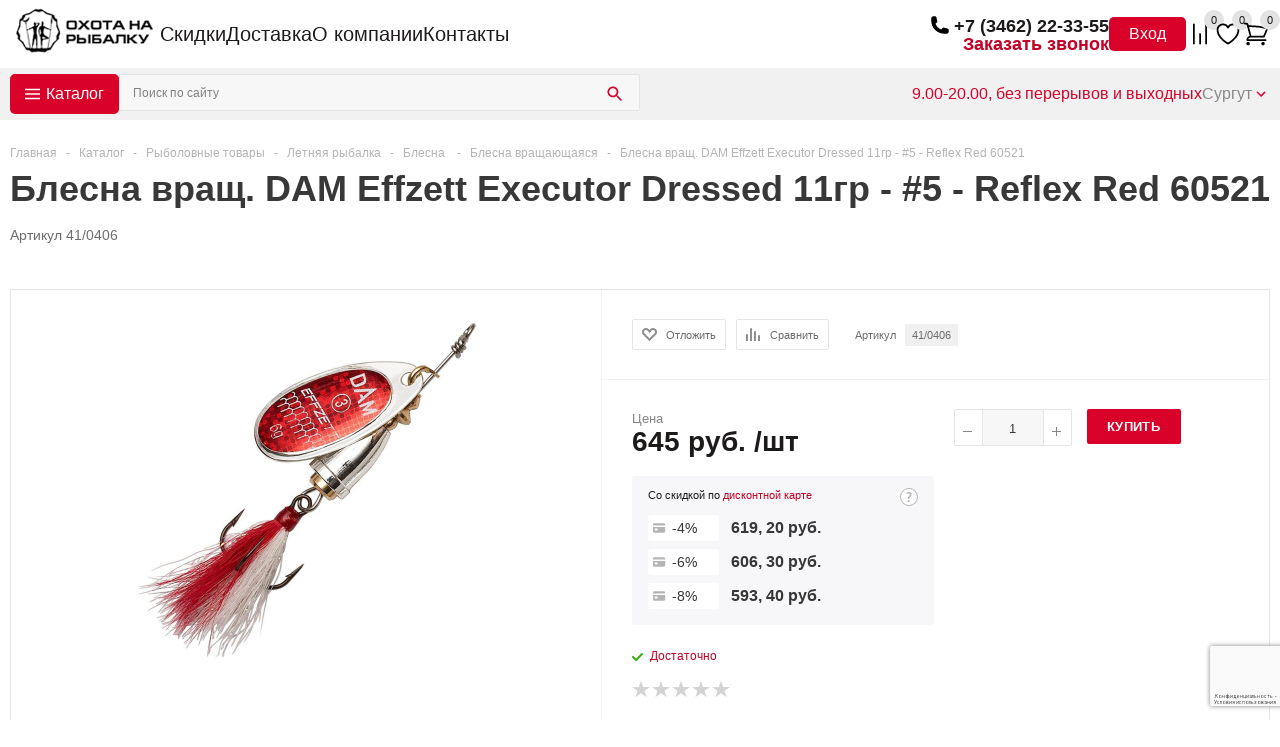

--- FILE ---
content_type: text/html; charset=windows-1251
request_url: https://o-n-r.ru/catalog/rybolovnye_tovary/letnyaya_rybalka/blesna_/blesna_vrashchayushchayasya/blesna_vrashch_dam_effzett_executor_dressed_11gr_5_reflex_red_60521/
body_size: 54818
content:
<!DOCTYPE html>
<html lang="ru">

<head>
    <meta charset="windows-1251">
    <meta name="viewport" content="width=device-width, initial-scale=1.0">
    <title>Купить блесна вращающаяся | интернет-магазин «Охота на рыбалку» Сургут</title>
    <meta http-equiv="Content-Type" content="text/html; charset=windows-1251" />
<meta name="description" content="Каталог раздела Блесна вращающаяся от интернет-магазина «Охота на рыбалку» Сургутание города] &#10004; Наличный и безналичный расчет &#10004; Низкие цены &#10004; Бесплатная доставка &#10004; Гарантия качества &#9742;&#65039; Узнайте наличие по телефону +7 (3462) 22-33-55 или на сайте!" />
<link href="/bitrix/js/ui/design-tokens/dist/ui.design-tokens.min.css?168983702322029" type="text/css"  rel="stylesheet" />
<link href="/bitrix/js/ui/fonts/opensans/ui.font.opensans.min.css?16674562892320" type="text/css"  rel="stylesheet" />
<link href="/bitrix/js/main/popup/dist/main.popup.bundle.min.css?168983707926598" type="text/css"  rel="stylesheet" />
<link href="/bitrix/js/altasib.errorsend/css/window.css?15647531274771" type="text/css"  rel="stylesheet" />
<link href="/bitrix/cache/css/s1/aspro_mshop/page_da8b155b029c4aa943908bdc3dbf4199/page_da8b155b029c4aa943908bdc3dbf4199_v1.css?17670762642140" type="text/css"  rel="stylesheet" />
<link href="/bitrix/cache/css/s1/aspro_mshop/template_d308bc058c984aef3251056eb11e8104/template_d308bc058c984aef3251056eb11e8104_v1.css?1768998977556088" type="text/css"  data-template-style="true" rel="stylesheet" />
<link href="/bitrix/panel/main/popup.min.css?168983700520774" type="text/css"  data-template-style="true"  rel="stylesheet" />
<script type="text/javascript">if(!window.BX)window.BX={};if(!window.BX.message)window.BX.message=function(mess){if(typeof mess==='object'){for(let i in mess) {BX.message[i]=mess[i];} return true;}};</script>
<script type="text/javascript">(window.BX||top.BX).message({'JS_CORE_LOADING':'Загрузка...','JS_CORE_NO_DATA':'- Нет данных -','JS_CORE_WINDOW_CLOSE':'Закрыть','JS_CORE_WINDOW_EXPAND':'Развернуть','JS_CORE_WINDOW_NARROW':'Свернуть в окно','JS_CORE_WINDOW_SAVE':'Сохранить','JS_CORE_WINDOW_CANCEL':'Отменить','JS_CORE_WINDOW_CONTINUE':'Продолжить','JS_CORE_H':'ч','JS_CORE_M':'м','JS_CORE_S':'с','JSADM_AI_HIDE_EXTRA':'Скрыть лишние','JSADM_AI_ALL_NOTIF':'Показать все','JSADM_AUTH_REQ':'Требуется авторизация!','JS_CORE_WINDOW_AUTH':'Войти','JS_CORE_IMAGE_FULL':'Полный размер'});</script>

<script type="text/javascript" src="/bitrix/js/main/core/core.min.js?1689837084219752"></script>

<script>BX.setJSList(['/bitrix/js/main/core/core_ajax.js','/bitrix/js/main/core/core_promise.js','/bitrix/js/main/polyfill/promise/js/promise.js','/bitrix/js/main/loadext/loadext.js','/bitrix/js/main/loadext/extension.js','/bitrix/js/main/polyfill/promise/js/promise.js','/bitrix/js/main/polyfill/find/js/find.js','/bitrix/js/main/polyfill/includes/js/includes.js','/bitrix/js/main/polyfill/matches/js/matches.js','/bitrix/js/ui/polyfill/closest/js/closest.js','/bitrix/js/main/polyfill/fill/main.polyfill.fill.js','/bitrix/js/main/polyfill/find/js/find.js','/bitrix/js/main/polyfill/matches/js/matches.js','/bitrix/js/main/polyfill/core/dist/polyfill.bundle.js','/bitrix/js/main/core/core.js','/bitrix/js/main/polyfill/intersectionobserver/js/intersectionobserver.js','/bitrix/js/main/lazyload/dist/lazyload.bundle.js','/bitrix/js/main/polyfill/core/dist/polyfill.bundle.js','/bitrix/js/main/parambag/dist/parambag.bundle.js']);
</script>
<script type="text/javascript">(window.BX||top.BX).message({'MAIN_USER_CONSENT_REQUEST_TITLE':'Согласие пользователя','MAIN_USER_CONSENT_REQUEST_BTN_ACCEPT':'Принимаю','MAIN_USER_CONSENT_REQUEST_BTN_REJECT':'Не принимаю','MAIN_USER_CONSENT_REQUEST_LOADING':'Загрузка..','MAIN_USER_CONSENT_REQUEST_ERR_TEXT_LOAD':'Не удалось загрузить текст соглашения.'});</script>
<script type="text/javascript">(window.BX||top.BX).message({'JS_CORE_LOADING':'Загрузка...','JS_CORE_NO_DATA':'- Нет данных -','JS_CORE_WINDOW_CLOSE':'Закрыть','JS_CORE_WINDOW_EXPAND':'Развернуть','JS_CORE_WINDOW_NARROW':'Свернуть в окно','JS_CORE_WINDOW_SAVE':'Сохранить','JS_CORE_WINDOW_CANCEL':'Отменить','JS_CORE_WINDOW_CONTINUE':'Продолжить','JS_CORE_H':'ч','JS_CORE_M':'м','JS_CORE_S':'с','JSADM_AI_HIDE_EXTRA':'Скрыть лишние','JSADM_AI_ALL_NOTIF':'Показать все','JSADM_AUTH_REQ':'Требуется авторизация!','JS_CORE_WINDOW_AUTH':'Войти','JS_CORE_IMAGE_FULL':'Полный размер'});</script>
<script type="text/javascript">(window.BX||top.BX).message({'LANGUAGE_ID':'ru','FORMAT_DATE':'DD.MM.YYYY','FORMAT_DATETIME':'DD.MM.YYYY HH:MI:SS','COOKIE_PREFIX':'ONR_BITRIX_SM','SERVER_TZ_OFFSET':'10800','UTF_MODE':'N','SITE_ID':'s1','SITE_DIR':'/','USER_ID':'','SERVER_TIME':'1769111098','USER_TZ_OFFSET':'7200','USER_TZ_AUTO':'Y','bitrix_sessid':'cfff29190ecc783946575bac7dd6526e'});</script>


<script type="text/javascript"  src="/bitrix/cache/js/s1/aspro_mshop/kernel_main/kernel_main_v1.js?1767081795154482"></script>
<script type="text/javascript" src="/bitrix/js/twim.recaptchafree/script.js?15647531254421"></script>
<script type="text/javascript" src="https://www.google.com/recaptcha/api.js?onload=onloadRecaptchafree&render=explicit&hl=ru"></script>
<script type="text/javascript" src="//ajax.googleapis.com/ajax/libs/jquery/3.0.0/jquery.min.js"></script>
<script type="text/javascript" src="https://code.jquery.com/jquery-3.7.1.min.js"></script>
<script type="text/javascript" src="https://cdnjs.cloudflare.com/ajax/libs/jquery/1.8.3/jquery.min.js"></script>
<script type="text/javascript" src="/bitrix/js/main/ajax.min.js?156475312622194"></script>
<script type="text/javascript" src="/bitrix/js/currency/currency-core/dist/currency-core.bundle.min.js?16898369383755"></script>
<script type="text/javascript" src="/bitrix/js/currency/core_currency.min.js?1615444504833"></script>
<script type="text/javascript" src="/bitrix/js/main/popup/dist/main.popup.bundle.min.js?168983707365670"></script>
<script type="text/javascript" src="/bitrix/js/main/cphttprequest.js?15647531266104"></script>
<script type="text/javascript">BX.setJSList(['/bitrix/js/main/pageobject/pageobject.js','/bitrix/js/main/core/core_window.js','/bitrix/js/main/core/core_fx.js','/bitrix/js/main/session.js','/bitrix/js/main/date/main.date.js','/bitrix/js/main/core/core_date.js','/bitrix/js/main/utils.js','/local/templates/aspro_mshop/components/bitrix/catalog.element/main/script.js','/bitrix/tools/step2use.redirects/js/comp_js.js','/local/templates/onr/assets/libs/ui-6.0.13/dist/fancybox/fancybox.umd.js','/local/templates/onr/assets/jquery/jquery.validate.min.js','/local/templates/onr/assets/jquery/jquery.validate.methods.js','/local/templates/onr/assets/jquery/jquery.validate.messages.js','/local/templates/onr/assets/jquery/jquery.inputmask.bundle.min.js','/local/templates/onr/assets/script.js','/local/templates/aspro_mshop/js/jquery.history.js','/local/templates/aspro_mshop/js/jquery.easing.1.3.js','/local/templates/aspro_mshop/js/equalize.min.js','/local/templates/aspro_mshop/js/jquery.cookie.js','/local/templates/aspro_mshop/js/jquery.plugin.min.js','/local/templates/aspro_mshop/js/jquery.countdown.min.js','/local/templates/aspro_mshop/js/jquery.countdown-ru.js','/local/templates/aspro_mshop/js/equalize_ext.js','/local/templates/aspro_mshop/js/jquery.inputmask.bundle.min.js','/local/templates/aspro_mshop/js/jquery.ikSelect.js','/local/templates/aspro_mshop/js/jquery.validate.min.js','/local/templates/aspro_mshop/js/jquery.fancybox.js','/local/templates/aspro_mshop/js/jquery.alphanumeric.js','/local/templates/aspro_mshop/js/jqModal.js','/local/templates/aspro_mshop/js/sly.js','/local/templates/aspro_mshop/js/jquery.actual.min.js','/local/templates/aspro_mshop/js/jquery.flexslider.js','/local/templates/aspro_mshop/js/main.js','/local/templates/aspro_mshop/components/bitrix/main.userconsent.request/.default/user_consent.js','/local/templates/onr/includes/phone/script.js','/local/templates/onr/includes/city-changer/script.js','/local/templates/aspro_mshop/components/bitrix/catalog.section.list/top_menu-1/script.js','/local/templates/aspro_mshop/components/bitrix/menu/mobile_multilevel-2/script.js','/local/templates/aspro_mshop/js/custom.js']);</script>
<script type="text/javascript">BX.setCSSList(['/local/templates/aspro_mshop/components/bitrix/iblock.vote/element_rating/style.css','/local/templates/aspro_mshop/components/bitrix/catalog.store.amount/main/style.css','/local/templates/onr/assets/libs/ui-6.0.13/dist/fancybox/fancybox.css','/local/templates/onr/assets/style.css','/local/templates/aspro_mshop/css/jquery.fancybox.css','/local/templates/aspro_mshop/css/styles.css','/local/templates/aspro_mshop/ajax/ajax.css','/local/templates/aspro_mshop/components/bitrix/main.userconsent.request/.default/user_consent.css','/local/templates/aspro_mshop/components/bitrix/menu/menu/style.css','/local/templates/onr/includes/phone/style.css','/local/templates/onr/includes/basket-info/style.css','/local/templates/onr/includes/search/style.css','/local/templates/onr/includes/shedule/style.css','/local/templates/onr/includes/city-changer/style.css','/local/templates/aspro_mshop/components/bitrix/catalog.section.list/top_menu-1/style.css','/local/templates/aspro_mshop/components/bitrix/menu/menu-2/style.css','/local/templates/aspro_mshop/components/bitrix/menu/socials/style.css','/local/templates/aspro_mshop/components/bitrix/subscribe.form/subscribe-2/style.css','/local/templates/aspro_mshop/components/bitrix/menu/mobile_multilevel-2/style.css','/local/templates/aspro_mshop/styles.css','/local/templates/aspro_mshop/template_styles.css','/local/templates/aspro_mshop/themes/red/theme.css','/local/templates/aspro_mshop/css/media.min.css','/local/templates/aspro_mshop/css/custom.css']);</script>
<script type="text/javascript">
					(function () {
						"use strict";

						var counter = function ()
						{
							var cookie = (function (name) {
								var parts = ("; " + document.cookie).split("; " + name + "=");
								if (parts.length == 2) {
									try {return JSON.parse(decodeURIComponent(parts.pop().split(";").shift()));}
									catch (e) {}
								}
							})("BITRIX_CONVERSION_CONTEXT_s1");

							if (cookie && cookie.EXPIRE >= BX.message("SERVER_TIME"))
								return;

							var request = new XMLHttpRequest();
							request.open("POST", "/bitrix/tools/conversion/ajax_counter.php", true);
							request.setRequestHeader("Content-type", "application/x-www-form-urlencoded");
							request.send(
								"SITE_ID="+encodeURIComponent("s1")+
								"&sessid="+encodeURIComponent(BX.bitrix_sessid())+
								"&HTTP_REFERER="+encodeURIComponent(document.referrer)
							);
						};

						if (window.frameRequestStart === true)
							BX.addCustomEvent("onFrameDataReceived", counter);
						else
							BX.ready(counter);
					})();
				</script>
<link rel="shortcut icon" href="/favicon.ico" type="image/x-icon" />
<link rel="apple-touch-icon" sizes="57x57" href="/upload/aspro.mshop/b19/b19665a6f7fbfe2064262c1486dbe349.jpg" />
<link rel="apple-touch-icon" sizes="72x72" href="/upload/aspro.mshop/c22/c223f7530e70333b7ecd7bf3616ed577.jpg" />
<script type="text/javascript">var ajaxMessages = {wait:"Загрузка..."}</script>
<meta property="og:title" content="Блесна вращ. DAM Effzett Executor Dressed 11гр - #5 - Reflex Red 60521" />
<meta property="og:type" content="article" >
<meta property="og:url" content="https://o-n-r.ru/catalog/rybolovnye_tovary/letnyaya_rybalka/blesna_/blesna_vrashchayushchayasya/blesna_vrashch_dam_effzett_executor_dressed_11gr_5_reflex_red_60521/" />
<meta property="og:image" content="https://o-n-r.ru/upload/iblock/201/l1a01l57daz2wpvqcsoe7q1myu5qq3ju/blesna-vrashch-dam-effzett-executor-dressed-08gr-4-reflex-red-60514.jpeg" />
<meta property="og:image:width" content="1024" />
<meta property="og:image:height" content="768" />
<meta property="og:image:secure_url" content="https://o-n-r.ru/upload/iblock/201/l1a01l57daz2wpvqcsoe7q1myu5qq3ju/blesna-vrashch-dam-effzett-executor-dressed-08gr-4-reflex-red-60514.jpeg" />
<link rel="image_src" href="https://o-n-r.ru/upload/iblock/201/l1a01l57daz2wpvqcsoe7q1myu5qq3ju/blesna-vrashch-dam-effzett-executor-dressed-08gr-4-reflex-red-60514.jpeg" />
<link rel="canonical" href="https://o-n-r.ru/catalog/rybolovnye_tovary/letnyaya_rybalka/blesna_/blesna_vrashchayushchayasya/blesna_vrashch_dam_effzett_executor_dressed_11gr_5_reflex_red_60521/"/>
<script type="text/javascript">
var ALXerrorLogoImgSrc='/bitrix/images/altasib.errorsend/altasib.errorsend.png';
var ALXerrorSendMessages={
	'head':'Найденная Вами ошибка в тексте',
	'footer':'<b>Послать сообщение об ошибке автору?</b><br/><span style="font-size:10px;color:#7d7d7d">(ваш браузер останется на той же странице)</span>',
	'comment':'Комментарий для автора (необязательно)',
	'TitleForm':'Сообщение об ошибке',
	'ButtonSend':'Отправить',
	'LongText':'Вы выбрали слишком большой объем текста.',
	'LongText2':'Попробуйте ещё раз.',
	'text_ok':'Ваше сообщение отправлено.',
	'text_ok2':'Спасибо за внимание!'
}
</script>
<script type='text/javascript' async src='/bitrix/js/altasib.errorsend/error.js'></script>



<script type="text/javascript"  src="/bitrix/cache/js/s1/aspro_mshop/template_c0088c90a54620675239ff02e3c0f2ca/template_c0088c90a54620675239ff02e3c0f2ca_v1.js?1767076563907325"></script>
<script type="text/javascript"  src="/bitrix/cache/js/s1/aspro_mshop/page_e51191f044e076757e7e5b3d291a6cd9/page_e51191f044e076757e7e5b3d291a6cd9_v1.js?176707655587532"></script>


    <meta name="yandex-verification" content="34b4bf586ef0bfc1" />
    <meta name="google-site-verification" content="Pbjup-XFdhCfPcOS0QWhtgzmHBS9--3QN7hvROxKwOo" />
    <title>Купить блесна вращающаяся | интернет-магазин «Охота на рыбалку» Сургут</title>
    <meta name="viewport" content="width=device-width, initial-scale=1.0" />
    <meta name="HandheldFriendly" content="true" />
    <meta name="yes" content="yes" />
    <meta name="apple-mobile-web-app-status-bar-style" content="black" />
    <meta name="SKYPE_TOOLBAR" content="SKYPE_TOOLBAR_PARSER_COMPATIBLE" />

        		<script type="text/javascript">
		var arMShopOptions = {STARTTIME : 1769111098000};

		jQuery.extend(jQuery.validator.messages,{
			required: '',
			email: '',
			minlength: '',
			equalTo: '',
			captcha: '',
		});
		BX.message({'MIN_ORDER_PRICE_TEXT':'<b>Минимальная сумма заказа #PRICE#<\/b><br/>\nПожалуйста, добавьте еще товаров в корзину '});
		</script>
		<!--'start_frame_cache_options-block'-->		<script>
			var arBasketAspro = {'BASKET':[],'DELAY':[],'SUBSCRIBE':[],'COMPARE':[]};
			$(document).ready(function() {
				setBasketAspro();
			});
		</script>
		<!--'end_frame_cache_options-block'-->
		<script type="text/javascript">

		var arMShopOptions = ({
			"SITE_ID" : "s1",
			"SITE_DIR" : "/",
			"FORM" : ({
				"ASK_FORM_ID" : "ASK",
				"SERVICES_FORM_ID" : "SERVICES",
				"FEEDBACK_FORM_ID" : "FEEDBACK",
				"CALLBACK_FORM_ID" : "CALLBACK",
				"RESUME_FORM_ID" : "RESUME",
				"TOORDER_FORM_ID" : "TOORDER"
			}),
			"PAGES" : ({
				"FRONT_PAGE" : "",
				"BASKET_PAGE" : "",
				"ORDER_PAGE" : "",
				"CATALOG_PAGE" : "1"
			}),
			"PRICES" : ({
				"MIN_PRICE" : "1",
			}),
			"THEME" : ({
				"THEME_SWITCHER" : "n",
				"COLOR_THEME" : "red",
				"CUSTOM_COLOR_THEME" : "68d329",
				"LOGO_IMAGE" : "/upload/aspro.mshop/966/966c2391ec5cf154eccb0a36df7a70d6.png",
				"FAVICON_IMAGE" : "/favicon.ico?1698646903",
				"APPLE_TOUCH_ICON_57_IMAGE" : "/upload/aspro.mshop/b19/b19665a6f7fbfe2064262c1486dbe349.jpg",
				"APPLE_TOUCH_ICON_72_IMAGE" : "/upload/aspro.mshop/c22/c223f7530e70333b7ecd7bf3616ed577.jpg",
				"BANNER_WIDTH" : "auto",
				"BANNER_ANIMATIONTYPE" : "FADE",
				"BANNER_SLIDESSHOWSPEED" : "5000",
				"BANNER_ANIMATIONSPEED" : "600",
				"HEAD" : ({
					"VALUE" : "type_1",
					"MENU" : "type_1",
					"MENU_COLOR" : "none",
					"HEAD_COLOR" : "white",
				}),
				"BASKET" : "normal",
				"STORES" : "light",
				"STORES_SOURCE" : "iblock",
				"TYPE_SKU" : "type_1",
				"TYPE_VIEW_FILTER" : "vertical",
				"SHOW_BASKET_ONADDTOCART" : "Y",
				"SHOW_BASKET_PRINT" : "Y",
				"PHONE_MASK" : "+7 (999) 999-99-99",
				"VALIDATE_PHONE_MASK" : "^[+][7] [(][0-9]{3}[)] [0-9]{3}[-][0-9]{2}[-][0-9]{2}$",
				"SCROLLTOTOP_TYPE" : "RECT_COLOR",
				"SCROLLTOTOP_POSITION" : "TOUCH",
			}),
			"COUNTERS":({
				"YANDEX_COUNTER" : "1",
				"GOOGLE_COUNTER" : "1",
				"YANDEX_ECOMERCE" : "Y",
				"GOOGLE_ECOMERCE" : "Y",
				"TYPE":{
					"ONE_CLICK":"Покупка в 1 клик",
					"QUICK_ORDER":"Быстрый заказ",
				},
				"GOOGLE_EVENTS":{
					"ADD2BASKET": "addToCart",
					"REMOVE_BASKET": "removeFromCart",
					"CHECKOUT_ORDER": "checkout",
				},
                "YANDEX_EVENTS":{
                    "ADD2BASKET": "addToCart",
                    "REMOVE_BASKET": "removeFromCart",
                    "CHECKOUT_ORDER": "checkout",
                }
				/*
				"GOALS" : {
					"TO_BASKET": "TO_BASKET",
					"ORDER_START": "ORDER_START",
					"ORDER_SUCCESS": "ORDER_SUCCESS",
					"QUICK_ORDER_SUCCESS": "QUICK_ORDER_SUCCESS",
					"ONE_CLICK_BUY_SUCCESS": "ONE_CLICK_BUY_SUCCESS",
				}
				*/
			}),
			"JS_ITEM_CLICK":({
				"precision" : 6,
				"precisionFactor" : Math.pow(10,6)
			}),
			"STARTTIME" : 1769111098000		});

		$(document).ready(function(){
			$.extend( $.validator.messages, {
				required: BX.message('JS_REQUIRED'),
				email: BX.message('JS_FORMAT'),
				equalTo: BX.message('JS_PASSWORD_COPY'),
				minlength: BX.message('JS_PASSWORD_LENGTH'),
				remote: BX.message('JS_ERROR')
			});

			$.validator.addMethod(
				'regexp', function( value, element, regexp ){
					var re = new RegExp( regexp );
					return this.optional( element ) || re.test( value );
				},
				BX.message('JS_FORMAT')
			);

			$.validator.addMethod(
				'filesize', function( value, element, param ){
					return this.optional( element ) || ( element.files[0].size <= param )
				},
				BX.message('JS_FILE_SIZE')
			);

			$.validator.addMethod(
				'date', function( value, element, param ) {
					var status = false;
					if(!value || value.length <= 0){
						status = false;
					}
					else{
						// html5 date allways yyyy-mm-dd
						var re = new RegExp('^([0-9]{4})(.)([0-9]{2})(.)([0-9]{2})$');
						var matches = re.exec(value);
						if(matches){
							var composedDate = new Date(matches[1], (matches[3] - 1), matches[5]);
							status = ((composedDate.getMonth() == (matches[3] - 1)) && (composedDate.getDate() == matches[5]) && (composedDate.getFullYear() == matches[1]));
						}
						else{
							// firefox
							var re = new RegExp('^([0-9]{2})(.)([0-9]{2})(.)([0-9]{4})$');
							var matches = re.exec(value);
							if(matches){
								var composedDate = new Date(matches[5], (matches[3] - 1), matches[1]);
								status = ((composedDate.getMonth() == (matches[3] - 1)) && (composedDate.getDate() == matches[1]) && (composedDate.getFullYear() == matches[5]));
							}
						}
					}
					return status;
				}, BX.message('JS_DATE')
			);

			$.validator.addMethod(
				'extension', function(value, element, param){
					param = typeof param === 'string' ? param.replace(/,/g, '|') : 'png|jpe?g|gif';
					return this.optional(element) || value.match(new RegExp('.(' + param + ')$', 'i'));
				}, BX.message('JS_FILE_EXT')
			);

			$.validator.addMethod(
				'captcha', function( value, element, params ){
					return $.validator.methods.remote.call(this, value, element,{
						url: arMShopOptions['SITE_DIR'] + 'ajax/check-captcha.php',
						type: 'post',
						data:{
							captcha_word: value,
							captcha_sid: function(){
								return $(element).closest('form').find('input[name="captcha_sid"]').val();
							}
						}
					});
				},
				BX.message('JS_ERROR')
			);

			$.validator.addClassRules({
				'phone':{
					regexp: arMShopOptions['THEME']['VALIDATE_PHONE_MASK']
				},
				'confirm_password':{
					equalTo: 'input[name="REGISTER\[PASSWORD\]"]',
					minlength: 6
				},
				'password':{
					minlength: 6
				},
				'inputfile':{
					extension: arMShopOptions['THEME']['VALIDATE_FILE_EXT'],
					filesize: 5000000
				},
				'captcha':{
					captcha: ''
				}
			});

			if(arMShopOptions['THEME']['PHONE_MASK']){
				$('input.phone').inputmask('mask', {'mask': arMShopOptions['THEME']['PHONE_MASK']});
			}

			jqmEd('feedback', arMShopOptions['FORM']['FEEDBACK_FORM_ID']);
			jqmEd('ask', arMShopOptions['FORM']['ASK_FORM_ID'], '.ask_btn');
			jqmEd('services', arMShopOptions['FORM']['SERVICES_FORM_ID'], '.services_btn','','.services_btn');
			if($('.resume_send').length){
				$('.resume_send').live('click', function(e){
					$("body").append("<span class='resume_send_wr' style='display:none;'></span>");
					jqmEd('resume', arMShopOptions['FORM']['RESUME_FORM_ID'], '.resume_send_wr','', this);
					$("body .resume_send_wr").click();
					$("body .resume_send_wr").remove();
				})
			}
			jqmEd('callback', arMShopOptions['FORM']['CALLBACK_FORM_ID'], '.callback_btn');
		});
		</script>

															<script type="text/javascript">
				function jsPriceFormat(_number){
					BX.Currency.setCurrencyFormat('RUB', {'CURRENCY':'RUB','LID':'ru','FORMAT_STRING':'# руб.','FULL_NAME':'Рубль','DEC_POINT':'.','THOUSANDS_SEP':' ','DECIMALS':'2','THOUSANDS_VARIANT':'S','HIDE_ZERO':'Y','CREATED_BY':'','DATE_CREATE':'2015-12-30 10:39:16','MODIFIED_BY':'1','TIMESTAMP_X':'2015-12-30 12:02:46','TEMPLATE':{'SINGLE':'# руб.','PARTS':['#',' руб.'],'VALUE_INDEX':'0'}});
					return BX.Currency.currencyFormat(_number, 'RUB', true);
				}
				</script>
					
				    <link rel="icon" type="image/svg+xml" href="favicon.svg?v1">
		   
</head>

<body class="">

    <div class="popup-new" id="callback" style="display: none;">
        <div id="comp_2de58cb2b5c6f01916516655fa9a0d0d"><div id="form_container" style="max-width: 520px;;" class="form CALLBACK">
	<!--noindex-->
	<div class="form_head">
					<h2>Заказать звонок</h2>
					</div>
			
<form name="CALLBACK" action="/catalog/rybolovnye_tovary/letnyaya_rybalka/blesna_/blesna_vrashchayushchayasya/blesna_vrashch_dam_effzett_executor_dressed_11gr_5_reflex_red_60521/" method="POST" enctype="multipart/form-data"><input type="hidden" name="bxajaxid" id="bxajaxid_2de58cb2b5c6f01916516655fa9a0d0d_8BACKi" value="2de58cb2b5c6f01916516655fa9a0d0d" /><input type="hidden" name="AJAX_CALL" value="Y" /><script type="text/javascript">
function _processform_8BACKi(){
	if (BX('bxajaxid_2de58cb2b5c6f01916516655fa9a0d0d_8BACKi'))
	{
		var obForm = BX('bxajaxid_2de58cb2b5c6f01916516655fa9a0d0d_8BACKi').form;
		BX.bind(obForm, 'submit', function() {BX.ajax.submitComponentForm(this, 'comp_2de58cb2b5c6f01916516655fa9a0d0d', true)});
	}
	BX.removeCustomEvent('onAjaxSuccess', _processform_8BACKi);
}
if (BX('bxajaxid_2de58cb2b5c6f01916516655fa9a0d0d_8BACKi'))
	_processform_8BACKi();
else
	BX.addCustomEvent('onAjaxSuccess', _processform_8BACKi);
</script><input type="hidden" name="sessid" id="sessid" value="cfff29190ecc783946575bac7dd6526e" /><input type="hidden" name="WEB_FORM_ID" value="6" />		<input type="hidden" name="sessid" id="sessid_1" value="cfff29190ecc783946575bac7dd6526e" />				<div class="form_body">
																							<div class="form-control">
				<label><span>Ваше имя&nbsp;<span class="star">*</span></span></label>
								<input type="text"  class="inputtext"  data-sid="CLIENT_NAME" required name="form_text_27" value="">			</div>
																				<div class="form-control">
				<label><span>Телефон&nbsp;<span class="star">*</span></span></label>
								<input type="text" class="phone" data-sid="PHONE" required name="form_text_28" value="">			</div>
																		<div class="clearboth"></div>
			<!-- <div class="captcha-init"></div> -->
						<div class="clearboth"></div>

			<label class="user-consent">
				<input type="checkbox" name="policy" required>
				<a href="/policy/">Я даю свое согласие на обработку моих персональных данных, в соответствии с Федеральным законом от 27.07.2006 года №152-ФЗ «О персональных данных», и подтверждаю, что я ознакомлен с Публичной офертой.</a>
			</label>
			<!-- <div class="js-user-consent">
				<label data-bx-user-consent="{&quot;id&quot;:1,&quot;sec&quot;:&quot;p2o9a1&quot;,&quot;autoSave&quot;:true,&quot;actionUrl&quot;:&quot;\/bitrix\/components\/bitrix\/main.userconsent.request\/ajax.php&quot;,&quot;replace&quot;:{&quot;button_caption&quot;:&quot;\u041e\u0442\u043f\u0440\u0430\u0432\u0438\u0442\u044c&quot;,&quot;fields&quot;:[&quot;\u0422\u0435\u043b\u0435\u0444\u043e\u043d&quot;,&quot;\u0418\u043c\u044f&quot;,&quot;IP-\u0430\u0434\u0440\u0435\u0441&quot;]},&quot;url&quot;:null,&quot;text&quot;:&quot;\u0421\u041e\u0413\u041b\u0410\u0421\u0418\u0415 \u041d\u0410 \u041e\u0411\u0420\u0410\u0411\u041e\u0422\u041a\u0423 \u041f\u0415\u0420\u0421\u041e\u041d\u0410\u041b\u042c\u041d\u042b\u0425 \u0414\u0410\u041d\u041d\u042b\u0425\u003Cbr\u003E\r\n\u003Cbr\u003E\r\n\u042f, \u0441\u0432\u043e\u0435\u0439 \u0432\u043e\u043b\u0435\u0439 \u0438 \u0432 \u0441\u0432\u043e\u0451\u043c \u0438\u043d\u0442\u0435\u0440\u0435\u0441\u0435 \u0434\u0430\u044e \u0441\u043e\u0433\u043b\u0430\u0441\u0438\u0435 \u043d\u0430 \u043e\u0431\u0440\u0430\u0431\u043e\u0442\u043a\u0443, \u0432 \u0442\u043e\u043c \u0447\u0438\u0441\u043b\u0435 \u043d\u0430 \u0441\u0431\u043e\u0440, \u0441\u0438\u0441\u0442\u0435\u043c\u0430\u0442\u0438\u0437\u0430\u0446\u0438\u044e, \u043d\u0430\u043a\u043e\u043f\u043b\u0435\u043d\u0438\u0435, \u0445\u0440\u0430\u043d\u0435\u043d\u0438\u0435 (\u0443\u0442\u043e\u0447\u043d\u0435\u043d\u0438\u0435, \u043e\u0431\u043d\u043e\u0432\u043b\u0435\u043d\u0438\u0435, \u0438\u0437\u043c\u0435\u043d\u0435\u043d\u0438\u0435), \u0438\u0441\u043f\u043e\u043b\u044c\u0437\u043e\u0432\u0430\u043d\u0438\u0435, \u043f\u0435\u0440\u0435\u0434\u0430\u0447\u0443 \u0442\u0440\u0435\u0442\u044c\u0438\u043c \u043b\u0438\u0446\u0430\u043c, \u043e\u0431\u0435\u0437\u043b\u0438\u0447\u0438\u0432\u0430\u043d\u0438\u0435, \u0431\u043b\u043e\u043a\u0438\u0440\u043e\u0432\u0430\u043d\u0438\u0435 \u0438 \u0443\u043d\u0438\u0447\u0442\u043e\u0436\u0435\u043d\u0438\u0435 \u043c\u043e\u0438\u0445 \u043f\u0435\u0440\u0441\u043e\u043d\u0430\u043b\u044c\u043d\u044b\u0445 \u0434\u0430\u043d\u043d\u044b\u0445 \u2013 \u0444\u0430\u043c\u0438\u043b\u0438\u0438, \u0438\u043c\u0435\u043d\u0438, \u043e\u0442\u0447\u0435\u0441\u0442\u0432\u0430, \u0434\u0430\u0442\u044b \u0440\u043e\u0436\u0434\u0435\u043d\u0438\u044f, \u043f\u043e\u043b\u0430, \u0430\u0434\u0440\u0435\u0441\u0430 \u0440\u0435\u0433\u0438\u0441\u0442\u0440\u0430\u0446\u0438\u0438 \u0438\u043b\u0438 \u043f\u0440\u0435\u0431\u044b\u0432\u0430\u043d\u0438\u044f, \u043d\u043e\u043c\u0435\u0440\u0430 \u043a\u043e\u043d\u0442\u0430\u043a\u0442\u043d\u043e\u0433\u043e \u0442\u0435\u043b\u0435\u0444\u043e\u043d\u0430, \u0430\u0434\u0440\u0435\u0441\u0430 \u044d\u043b\u0435\u043a\u0442\u0440\u043e\u043d\u043d\u043e\u0439 \u043f\u043e\u0447\u0442\u044b, \u041e\u0431\u0449\u0435\u0441\u0442\u0432\u0443 \u0441 \u043e\u0433\u0440\u0430\u043d\u0438\u0447\u0435\u043d\u043d\u043e\u0439 \u043e\u0442\u0432\u0435\u0442\u0441\u0442\u0432\u0435\u043d\u043d\u043e\u0441\u0442\u044c\u044e \u00ab\u041e\u0445\u043e\u0442\u0430 \u043d\u0430 \u0440\u044b\u0431\u0430\u043b\u043a\u0443\u00bb, \u0440\u0430\u0441\u043f\u043e\u043b\u043e\u0436\u0435\u043d\u043d\u043e\u043c\u0443 \u043f\u043e \u0430\u0434\u0440\u0435\u0441\u0443: 628426, \u0425\u041c\u0410\u041e-\u042e\u0433\u0440\u0430, \u0433. \u0421\u0443\u0440\u0433\u0443\u0442, \u043f\u0440-\u043a\u0442 \u041c\u0438\u0440\u0430, \u0434. 55 (\u0434\u0430\u043b\u0435\u0435 \u2013 \u00ab\u041f\u0440\u043e\u0434\u0430\u0432\u0435\u0446\u00bb), \u0441 \u0446\u0435\u043b\u044c\u044e \u043f\u0440\u0435\u0434\u043e\u0441\u0442\u0430\u0432\u043b\u0435\u043d\u0438\u044f \u043c\u043d\u0435 \u0442\u043e\u0432\u0430\u0440\u043e\u0432 \u0438 \u0443\u0441\u043b\u0443\u0433 (\u043f\u0440\u043e\u0434\u0443\u043a\u0442\u043e\u0432), \u043e\u0441\u0443\u0449\u0435\u0441\u0442\u0432\u043b\u0435\u043d\u0438\u044f \u0434\u043e\u0441\u0442\u0430\u0432\u043a\u0438, \u043f\u0440\u0435\u0434\u043e\u0441\u0442\u0430\u0432\u043b\u0435\u043d\u0438\u044f \u0441\u0435\u0440\u0432\u0438\u0441\u043d\u044b\u0445 \u0443\u0441\u043b\u0443\u0433, \u0440\u0430\u0441\u043f\u0440\u043e\u0441\u0442\u0440\u0430\u043d\u0435\u043d\u0438\u044f \u0438\u043d\u0444\u043e\u0440\u043c\u0430\u0446\u0438\u043e\u043d\u043d\u044b\u0445 \u0438 \u0440\u0435\u043a\u043b\u0430\u043c\u043d\u044b\u0445 \u0441\u043e\u043e\u0431\u0449\u0435\u043d\u0438\u0439 (\u043f\u043e SMS, \u044d\u043b\u0435\u043a\u0442\u0440\u043e\u043d\u043d\u043e\u0439 \u043f\u043e\u0447\u0442\u0435, \u0442\u0435\u043b\u0435\u0444\u043e\u043d\u0443, \u0438\u043d\u044b\u043c \u0441\u0440\u0435\u0434\u0441\u0442\u0432\u0430\u043c \u0441\u0432\u044f\u0437\u0438), \u043f\u043e\u043b\u0443\u0447\u0435\u043d\u0438\u044f \u043e\u0431\u0440\u0430\u0442\u043d\u043e\u0439 \u0441\u0432\u044f\u0437\u0438.\u003Cbr\u003E\r\n\u003Cbr\u003E\r\n\u041d\u0430\u0441\u0442\u043e\u044f\u0449\u0438\u043c, \u044f \u0442\u0430\u043a\u0436\u0435 \u0434\u0430\u044e \u0441\u0432\u043e\u0451 \u0441\u043e\u0433\u043b\u0430\u0441\u0438\u0435 \u043d\u0430 \u0442\u0440\u0430\u043d\u0441\u0433\u0440\u0430\u043d\u0438\u0447\u043d\u0443\u044e \u043f\u0435\u0440\u0435\u0434\u0430\u0447\u0443 \u043c\u043e\u0438\u0445 \u043f\u0435\u0440\u0441\u043e\u043d\u0430\u043b\u044c\u043d\u044b\u0445 \u0434\u0430\u043d\u043d\u044b\u0445, \u0432 \u0442\u043e\u043c \u0447\u0438\u0441\u043b\u0435 \u043d\u0430 \u0442\u0435\u0440\u0440\u0438\u0442\u043e\u0440\u0438\u0438 \u0438\u043d\u043e\u0441\u0442\u0440\u0430\u043d\u043d\u044b\u0445 \u0433\u043e\u0441\u0443\u0434\u0430\u0440\u0441\u0442\u0432, \u043d\u0435 \u0432\u043a\u043b\u044e\u0447\u0451\u043d\u043d\u044b\u0445 \u0432 \u043f\u0435\u0440\u0435\u0447\u0435\u043d\u044c, \u0443\u0442\u0432\u0435\u0440\u0436\u0434\u0451\u043d\u043d\u044b\u0439 \u041f\u0440\u0438\u043a\u0430\u0437\u043e\u043c \u0420\u043e\u0441\u043a\u043e\u043c\u043d\u0430\u0434\u0437\u043e\u0440\u0430 \u043e\u0442 15.03.2013 \u2116274 (\u0440\u0435\u0434. \u043e\u0442 29.10.2014) \u0026quot;\u041e\u0431 \u0443\u0442\u0432\u0435\u0440\u0436\u0434\u0435\u043d\u0438\u0438 \u043f\u0435\u0440\u0435\u0447\u043d\u044f \u0438\u043d\u043e\u0441\u0442\u0440\u0430\u043d\u043d\u044b\u0445 \u0433\u043e\u0441\u0443\u0434\u0430\u0440\u0441\u0442\u0432, \u043d\u0435 \u044f\u0432\u043b\u044f\u044e\u0449\u0438\u0445\u0441\u044f \u0441\u0442\u043e\u0440\u043e\u043d\u0430\u043c\u0438 \u041a\u043e\u043d\u0432\u0435\u043d\u0446\u0438\u0438 \u0421\u043e\u0432\u0435\u0442\u0430 \u0415\u0432\u0440\u043e\u043f\u044b \u043e \u0437\u0430\u0449\u0438\u0442\u0435 \u0444\u0438\u0437\u0438\u0447\u0435\u0441\u043a\u0438\u0445 \u043b\u0438\u0446 \u043f\u0440\u0438 \u0430\u0432\u0442\u043e\u043c\u0430\u0442\u0438\u0437\u0438\u0440\u043e\u0432\u0430\u043d\u043d\u043e\u0439 \u043e\u0431\u0440\u0430\u0431\u043e\u0442\u043a\u0435 \u043f\u0435\u0440\u0441\u043e\u043d\u0430\u043b\u044c\u043d\u044b\u0445 \u0434\u0430\u043d\u043d\u044b\u0445 \u0438 \u043e\u0431\u0435\u0441\u043f\u0435\u0447\u0438\u0432\u0430\u044e\u0449\u0438\u0445 \u0430\u0434\u0435\u043a\u0432\u0430\u0442\u043d\u0443\u044e \u0437\u0430\u0449\u0438\u0442\u0443 \u043f\u0440\u0430\u0432 \u0441\u0443\u0431\u044a\u0435\u043a\u0442\u043e\u0432 \u043f\u0435\u0440\u0441\u043e\u043d\u0430\u043b\u044c\u043d\u044b\u0445 \u0434\u0430\u043d\u043d\u044b\u0445\u0026quot;, \u0434\u043b\u044f \u0432\u044b\u043f\u043e\u043b\u043d\u0435\u043d\u0438\u044f \u0432\u044b\u0448\u0435\u0443\u043a\u0430\u0437\u0430\u043d\u043d\u044b\u0445 \u0446\u0435\u043b\u0435\u0439 \u043e\u0431\u0440\u0430\u0431\u043e\u0442\u043a\u0438 \u043f\u0435\u0440\u0441\u043e\u043d\u0430\u043b\u044c\u043d\u044b\u0445 \u0434\u0430\u043d\u043d\u044b\u0445.\u003Cbr\u003E\r\n\u003Cbr\u003E\r\n\u041f\u043e\u0434\u0442\u0432\u0435\u0440\u0436\u0434\u0430\u044e, \u0447\u0442\u043e \u043f\u0435\u0440\u0441\u043e\u043d\u0430\u043b\u044c\u043d\u044b\u0435 \u0434\u0430\u043d\u043d\u044b\u0435 \u0438 \u0438\u043d\u044b\u0435 \u0441\u0432\u0435\u0434\u0435\u043d\u0438\u044f, \u043e\u0442\u043d\u043e\u0441\u044f\u0449\u0438\u0435\u0441\u044f \u043a\u043e \u043c\u043d\u0435 (\u0444\u0430\u043c\u0438\u043b\u0438\u044f, \u0438\u043c\u044f, \u043e\u0442\u0447\u0435\u0441\u0442\u0432\u043e, \u0434\u0430\u0442\u0430 \u0440\u043e\u0436\u0434\u0435\u043d\u0438\u044f, \u043f\u043e\u043b, \u043f\u0430\u0441\u043f\u043e\u0440\u0442\u043d\u044b\u0435 \u0434\u0430\u043d\u043d\u044b\u0435, \u0430\u0434\u0440\u0435\u0441 \u0440\u0435\u0433\u0438\u0441\u0442\u0440\u0430\u0446\u0438\u0438 \u0438\u043b\u0438 \u043f\u0440\u0435\u0431\u044b\u0432\u0430\u043d\u0438\u044f, \u043d\u043e\u043c\u0435\u0440 \u043a\u043e\u043d\u0442\u0430\u043a\u0442\u043d\u043e\u0433\u043e \u0442\u0435\u043b\u0435\u0444\u043e\u043d\u0430, \u0430\u0434\u0440\u0435\u0441 \u044d\u043b\u0435\u043a\u0442\u0440\u043e\u043d\u043d\u043e\u0439 \u043f\u043e\u0447\u0442\u044b) \u043f\u0440\u0435\u0434\u043e\u0441\u0442\u0430\u0432\u043b\u0435\u043d\u044b \u043c\u043d\u043e\u044e \u041f\u0440\u043e\u0434\u0430\u0432\u0446\u0443 \u043f\u0443\u0442\u0451\u043c \u0432\u043d\u0435\u0441\u0435\u043d\u0438\u044f \u0438\u0445 \u043f\u0440\u0438 \u0440\u0435\u0433\u0438\u0441\u0442\u0440\u0430\u0446\u0438\u0438 \u043d\u0430 \u0441\u0430\u0439\u0442\u0435 www.o-n-r.ru \u0434\u043e\u0431\u0440\u043e\u0432\u043e\u043b\u044c\u043d\u043e \u0438 \u044f\u0432\u043b\u044f\u044e\u0442\u0441\u044f \u0434\u043e\u0441\u0442\u043e\u0432\u0435\u0440\u043d\u044b\u043c\u0438. \u042f \u0438\u0437\u0432\u0435\u0449\u0451\u043d \u043e \u0442\u043e\u043c, \u0447\u0442\u043e \u0432 \u0441\u043b\u0443\u0447\u0430\u0435 \u043d\u0435\u0434\u043e\u0441\u0442\u043e\u0432\u0435\u0440\u043d\u043e\u0441\u0442\u0438 \u043f\u0440\u0435\u0434\u043e\u0441\u0442\u0430\u0432\u043b\u0435\u043d\u043d\u044b\u0445 \u043c\u043d\u043e\u044e \u043f\u0435\u0440\u0441\u043e\u043d\u0430\u043b\u044c\u043d\u044b\u0445 \u0434\u0430\u043d\u043d\u044b\u0445 \u0438 \u0438\u043d\u044b\u0445 \u0441\u0432\u0435\u0434\u0435\u043d\u0438\u0439 \u041f\u0440\u043e\u0434\u0430\u0432\u0435\u0446 \u043e\u0441\u0442\u0430\u0432\u043b\u044f\u0435\u0442 \u0437\u0430 \u0441\u043e\u0431\u043e\u0439 \u043f\u0440\u0430\u0432\u043e \u043f\u0440\u0435\u043a\u0440\u0430\u0442\u0438\u0442\u044c \u043c\u043e\u0451 \u043e\u0431\u0441\u043b\u0443\u0436\u0438\u0432\u0430\u043d\u0438\u0435 \u043f\u043e\u0441\u0440\u0435\u0434\u0441\u0442\u0432\u043e\u043c \u0441\u0430\u0439\u0442\u0430 www.o-n-r.ru.\u003Cbr\u003E\r\n\u003Cbr\u003E\r\n\u042f \u0441\u043e\u0433\u043b\u0430\u0441\u0435\u043d, \u0447\u0442\u043e \u043c\u043e\u0438 \u043f\u0435\u0440\u0441\u043e\u043d\u0430\u043b\u044c\u043d\u044b\u0435 \u0434\u0430\u043d\u043d\u044b\u0435 \u0431\u0443\u0434\u0443\u0442 \u043e\u0431\u0440\u0430\u0431\u0430\u0442\u044b\u0432\u0430\u0442\u044c\u0441\u044f \u0441\u043f\u043e\u0441\u043e\u0431\u0430\u043c\u0438, \u0441\u043e\u043e\u0442\u0432\u0435\u0442\u0441\u0442\u0432\u0443\u044e\u0449\u0438\u043c\u0438 \u0446\u0435\u043b\u044f\u043c \u043e\u0431\u0440\u0430\u0431\u043e\u0442\u043a\u0438 \u043f\u0435\u0440\u0441\u043e\u043d\u0430\u043b\u044c\u043d\u044b\u0445 \u0434\u0430\u043d\u043d\u044b\u0445, \u0431\u0435\u0437 \u0432\u043e\u0437\u043c\u043e\u0436\u043d\u043e\u0441\u0442\u0438 \u043f\u0440\u0438\u043d\u044f\u0442\u0438\u044f \u0440\u0435\u0448\u0435\u043d\u0438\u044f, \u043d\u0430 \u043e\u0441\u043d\u043e\u0432\u0430\u043d\u0438\u0438 \u0438\u0441\u043a\u043b\u044e\u0447\u0438\u0442\u0435\u043b\u044c\u043d\u043e \u0430\u0432\u0442\u043e\u043c\u0430\u0442\u0438\u0437\u0438\u0440\u043e\u0432\u0430\u043d\u043d\u043e\u0439 \u043e\u0431\u0440\u0430\u0431\u043e\u0442\u043a\u0438 \u043c\u043e\u0438\u0445 \u043f\u0435\u0440\u0441\u043e\u043d\u0430\u043b\u044c\u043d\u044b\u0445 \u0434\u0430\u043d\u043d\u044b\u0445.\u003Cbr\u003E\r\n\u003Cbr\u003E\r\n\u041d\u0430\u0441\u0442\u043e\u044f\u0449\u0438\u043c \u043f\u043e\u0434\u0442\u0432\u0435\u0440\u0436\u0434\u0430\u044e, \u0447\u0442\u043e \u044f \u043e\u0437\u043d\u0430\u043a\u043e\u043c\u043b\u0435\u043d \u0438 \u0441\u043e\u0433\u043b\u0430\u0441\u0435\u043d \u0441 \u0443\u0441\u043b\u043e\u0432\u0438\u044f\u043c\u0438 \u003Ca href=\u0022#\u0022\u003E\u043f\u043e\u043b\u0438\u0442\u0438\u043a\u0438 \u043a\u043e\u043d\u0444\u0438\u0434\u0435\u043d\u0446\u0438\u0430\u043b\u044c\u043d\u043e\u0441\u0442\u0438\u003C\/a\u003E \u041f\u0440\u043e\u0434\u0430\u0432\u0446\u0430.\u003Cbr\u003E\r\n\u003Cbr\u003E\r\n\u0421\u043e\u0433\u043b\u0430\u0441\u0438\u0435 \u0434\u0430\u0451\u0442\u0441\u044f \u043c\u043d\u043e\u0439 \u043d\u0430 10 (\u0434\u0435\u0441\u044f\u0442\u044c) \u043b\u0435\u0442 \u0441 \u043c\u043e\u043c\u0435\u043d\u0442\u0430 \u0440\u0435\u0433\u0438\u0441\u0442\u0440\u0430\u0446\u0438\u0438 \u043d\u0430 \u0441\u0430\u0439\u0442\u0435 www.o-n-r.ru.\u003Cbr\u003E\r\n\u003Cbr\u003E\r\n\u041d\u0430\u0441\u0442\u043e\u044f\u0449\u0435\u0435 \u0441\u043e\u0433\u043b\u0430\u0441\u0438\u0435 \u043c\u043e\u0436\u0435\u0442 \u0431\u044b\u0442\u044c \u043e\u0442\u043e\u0437\u0432\u0430\u043d\u043e \u043c\u043d\u043e\u0439 \u0432 \u043b\u044e\u0431\u043e\u0439 \u043c\u043e\u043c\u0435\u043d\u0442 \u043f\u0443\u0442\u0451\u043c \u043d\u0430\u043f\u0440\u0430\u0432\u043b\u0435\u043d\u0438\u044f \u043f\u0438\u0441\u044c\u043c\u0435\u043d\u043d\u043e\u0433\u043e \u0442\u0440\u0435\u0431\u043e\u0432\u0430\u043d\u0438\u044f \u0432 \u0430\u0434\u0440\u0435\u0441 \u041f\u0440\u043e\u0434\u0430\u0432\u0446\u0430. \u0410\u0434\u0440\u0435\u0441 \u0434\u043b\u044f \u043a\u043e\u0440\u0440\u0435\u0441\u043f\u043e\u043d\u0434\u0435\u043d\u0446\u0438\u0438: 628426, \u0425\u041c\u0410\u041e-\u042e\u0433\u0440\u0430, \u0433. \u0421\u0443\u0440\u0433\u0443\u0442, \u043f\u0440-\u043a\u0442 \u041c\u0438\u0440\u0430, \u0434. 55, \u043c\u0430\u0433\u0430\u0437\u0438\u043d \u00ab\u041e\u0445\u043e\u0442\u0430 \u043d\u0430 \u0440\u044b\u0431\u0430\u043b\u043a\u0443\u00bb.\u003Cbr\u003E\r\n\u003Cbr\u003E\r\n\u003Cbr\u003E\r\n\u003Cbr\u003E\r\n\u0414\u041e\u0413\u041e\u0412\u041e\u0420 \u041f\u0423\u0411\u041b\u0418\u0427\u041d\u041e\u0419 \u041e\u0424\u0415\u0420\u0422\u042b\u003Cbr\u003E\r\n\u041f\u0440\u043e\u0441\u0438\u043c \u0432\u043d\u0438\u043c\u0430\u0442\u0435\u043b\u044c\u043d\u043e \u043e\u0437\u043d\u0430\u043a\u043e\u043c\u0438\u0442\u044c\u0441\u044f \u0441 \u0442\u0435\u043a\u0441\u0442\u043e\u043c \u0434\u0430\u043d\u043d\u043e\u0433\u043e \u0421\u043e\u0433\u043b\u0430\u0448\u0435\u043d\u0438\u044f \u043f\u0435\u0440\u0435\u0434 \u043e\u043a\u043e\u043d\u0447\u0430\u0442\u0435\u043b\u044c\u043d\u044b\u043c \u0440\u0430\u0437\u043c\u0435\u0449\u0435\u043d\u0438\u0435\u043c \u0437\u0430\u043a\u0430\u0437\u0430 \u043d\u0430 \u043d\u0430\u0448\u0435\u043c \u0441\u0430\u0439\u0442\u0435. \u0420\u0430\u0437\u043c\u0435\u0449\u0435\u043d\u0438\u0435 \u0437\u0430\u043a\u0430\u0437\u0430 \u043f\u043e \u0443\u043c\u043e\u043b\u0447\u0430\u043d\u0438\u044e \u0431\u0443\u0434\u0435\u0442 \u0441\u0432\u0438\u0434\u0435\u0442\u0435\u043b\u044c\u0441\u0442\u0432\u043e\u0432\u0430\u0442\u044c \u043e \u0412\u0430\u0448\u0435\u043c \u0441\u043e\u0433\u043b\u0430\u0441\u0438\u0438 \u0434\u043e\u043b\u0436\u043d\u044b\u043c \u043e\u0431\u0440\u0430\u0437\u043e\u043c \u0432\u044b\u043f\u043e\u043b\u043d\u044f\u0442\u044c \u0443\u0441\u043b\u043e\u0432\u0438\u044f \u043f\u0440\u0435\u0434\u043b\u0430\u0433\u0430\u0435\u043c\u043e\u0433\u043e \u0421\u043e\u0433\u043b\u0430\u0448\u0435\u043d\u0438\u044f \u0438 \u0412\u0430\u0448\u0435\u043c \u043f\u0440\u0438\u043d\u044f\u0442\u0438\u0438 \u043e\u0431\u044f\u0437\u0430\u0442\u0435\u043b\u044c\u0441\u0442\u0432 \u041f\u043e\u043a\u0443\u043f\u0430\u0442\u0435\u043b\u044f. \u003Cbr\u003E\r\n\u003Cbr\u003E\r\n\u0414\u041e\u0413\u041e\u0412\u041e\u0420 \u041f\u0423\u0411\u041b\u0418\u0427\u041d\u041e\u0419 \u041e\u0424\u0415\u0420\u0422\u042b (\u0421\u041e\u0413\u041b\u0410\u0428\u0415\u041d\u0418\u0415)\u003Cbr\u003E\r\n\u043d\u0430 \u043f\u043e\u0441\u0442\u0430\u0432\u043a\u0443 \u0442\u043e\u0432\u0430\u0440\u043e\u0432 \u0438 \u0443\u0441\u043b\u0443\u0433 \u043f\u043e\u0441\u0440\u0435\u0434\u0441\u0442\u0432\u043e\u043c \u0440\u0430\u0437\u043c\u0435\u0449\u0435\u043d\u0438\u044f \u0437\u0430\u043a\u0430\u0437\u0430 \u043d\u0430 \u0441\u0430\u0439\u0442\u0435  www.o-n-r.ru\u003Cbr\u003E\r\n\u003Cbr\u003E\r\n\u041e\u0431\u0449\u0435\u0441\u0442\u0432\u043e \u0441 \u043e\u0433\u0440\u0430\u043d\u0438\u0447\u0435\u043d\u043d\u043e\u0439 \u043e\u0442\u0432\u0435\u0442\u0441\u0442\u0432\u0435\u043d\u043d\u043e\u0441\u0442\u044c\u044e \u00ab\u041e\u0445\u043e\u0442\u0430 \u043d\u0430 \u0440\u044b\u0431\u0430\u043b\u043a\u0443\u00bb (\u0418\u041d\u041d 8602136317, \u041e\u0413\u0420\u041d 1088602009297), \u0432 \u043b\u0438\u0446\u0435 \u0433\u0435\u043d\u0435\u0440\u0430\u043b\u044c\u043d\u043e\u0433\u043e \u0434\u0438\u0440\u0435\u043a\u0442\u043e\u0440\u0430 \u041f\u0438\u0433\u0443\u0440 \u041c\u0430\u0440\u043a\u0430 \u042f\u043a\u043e\u0432\u043b\u0435\u0432\u0438\u0447\u0430, \u0438\u043c\u0435\u043d\u0443\u0435\u043c\u043e\u0435 \u0434\u0430\u043b\u0435\u0435 \u00ab\u041f\u0440\u043e\u0434\u0430\u0432\u0435\u0446\u00bb, \u043f\u0440\u0435\u0434\u043b\u0430\u0433\u0430\u0435\u0442 \u043b\u044e\u0431\u043e\u043c\u0443 \u043b\u0438\u0446\u0443, \u043a\u0430\u043a \u0444\u0438\u0437\u0438\u0447\u0435\u0441\u043a\u043e\u043c\u0443, \u0442\u0430\u043a \u0438 \u044e\u0440\u0438\u0434\u0438\u0447\u0435\u0441\u043a\u043e\u043c\u0443, \u0432 \u0434\u0430\u043b\u044c\u043d\u0435\u0439\u0448\u0435\u043c \u0438\u043c\u0435\u043d\u0443\u0435\u043c\u043e\u043c\u0443 \u00ab\u041f\u043e\u043a\u0443\u043f\u0430\u0442\u0435\u043b\u044c\u00bb, \u0437\u0430\u043a\u043b\u044e\u0447\u0438\u0442\u044c \u043d\u0430\u0441\u0442\u043e\u044f\u0449\u0435\u0435 \u0421\u043e\u0433\u043b\u0430\u0448\u0435\u043d\u0438\u0435 \u043d\u0430 \u043f\u043e\u0441\u0442\u0430\u0432\u043a\u0443 \u0442\u043e\u0432\u0430\u0440\u0430 \u0438 \u043e\u043a\u0430\u0437\u0430\u043d\u0438\u0435 \u0443\u0441\u043b\u0443\u0433 \u043d\u0430 \u043d\u0438\u0436\u0435\u0438\u0437\u043b\u043e\u0436\u0435\u043d\u043d\u044b\u0445 \u0443\u0441\u043b\u043e\u0432\u0438\u044f\u0445.\u003Cbr\u003E\r\n\u0410\u043a\u0446\u0435\u043f\u0442\u043e\u043c (\u043f\u0440\u0438\u043d\u044f\u0442\u0438\u0435\u043c) \u0417\u0430\u043a\u0430\u0437\u0447\u0438\u043a\u043e\u043c \u0434\u0430\u043d\u043d\u043e\u0433\u043e \u043f\u0440\u0435\u0434\u043b\u043e\u0436\u0435\u043d\u0438\u044f \u043e \u0437\u0430\u043a\u043b\u044e\u0447\u0435\u043d\u0438\u0438 \u043d\u0430\u0441\u0442\u043e\u044f\u0449\u0435\u0433\u043e \u0421\u043e\u0433\u043b\u0430\u0448\u0435\u043d\u0438\u044f \u0432 \u0441\u043e\u043e\u0442\u0432\u0435\u0442\u0441\u0442\u0432\u0438\u0438 \u0441 \u0447. 3 \u0441\u0442. 438 \u0413\u0440\u0430\u0436\u0434\u0430\u043d\u0441\u043a\u043e\u0433\u043e \u041a\u043e\u0434\u0435\u043a\u0441\u0430 \u0420\u043e\u0441\u0441\u0438\u0439\u0441\u043a\u043e\u0439 \u0424\u0435\u0434\u0435\u0440\u0430\u0446\u0438\u0438 \u0418\u0441\u043f\u043e\u043b\u043d\u0438\u0442\u0435\u043b\u044c \u0431\u0443\u0434\u0435\u0442 \u0441\u0447\u0438\u0442\u0430\u0442\u044c \u043e\u0444\u043e\u0440\u043c\u043b\u0435\u043d\u0438\u0435 \u0437\u0430\u043a\u0430\u0437\u0430 \u043d\u0430 \u043f\u043e\u0441\u0442\u0430\u0432\u043a\u0443 \u0442\u043e\u0432\u0430\u0440\u043e\u0432 \u0438 \u043e\u043a\u0430\u0437\u0430\u043d\u0438\u0435 \u0443\u0441\u043b\u0443\u0433 \u043d\u0430 \u0441\u0430\u0439\u0442\u0435 www.o-n-r.ru - \u0432 \u0434\u0430\u043b\u044c\u043d\u0435\u0439\u0448\u0435\u043c \u0438\u043c\u0435\u043d\u0443\u0435\u043c\u044b\u0439 \u00ab\u0441\u0430\u0439\u0442\u00bb. \u041f\u0440\u0435\u0434\u043c\u0435\u0442\u043e\u043c \u043e\u0442\u043d\u043e\u0448\u0435\u043d\u0438\u0439 \u0441\u0442\u043e\u0440\u043e\u043d \u043f\u043e \u0434\u0430\u043d\u043d\u043e\u043c\u0443 \u0421\u043e\u0433\u043b\u0430\u0448\u0435\u043d\u0438\u044e \u044f\u0432\u043b\u044f\u0435\u0442\u0441\u044f \u043f\u043e\u0441\u0442\u0430\u0432\u043a\u0430 \u0437\u0430\u043a\u0430\u0437\u0430\u043d\u043d\u044b\u0445 \u0442\u043e\u0432\u0430\u0440\u043e\u0432 \u0438 \u043e\u043a\u0430\u0437\u0430\u043d\u0438\u0435 \u0443\u0441\u043b\u0443\u0433, \u0430 \u0442\u0430\u043a\u0436\u0435 \u0441\u043e\u043e\u0442\u0432\u0435\u0442\u0441\u0442\u0432\u0443\u044e\u0449\u0438\u0435 \u0432\u0437\u0430\u0438\u043c\u043e\u0440\u0430\u0441\u0447\u0435\u0442\u044b \u0438 \u043e\u043f\u0440\u0435\u0434\u0435\u043b\u0435\u043d\u0438\u0435 \u043f\u0440\u0430\u0432\u043e\u0432\u043e\u0433\u043e \u043f\u043e\u043b\u043e\u0436\u0435\u043d\u0438\u044f \u0438 \u043e\u0442\u0432\u0435\u0442\u0441\u0442\u0432\u0435\u043d\u043d\u043e\u0441\u0442\u0438 \u0441\u0442\u043e\u0440\u043e\u043d, \u0442\u0430\u043a \u0436\u0435 \u0438\u043c\u0435\u043d\u0443\u0435\u043c\u044b\u0445 \u0434\u0430\u043b\u0435\u0435 \u0432 \u043d\u0430\u0441\u0442\u043e\u044f\u0449\u0435\u043c \u0441\u043e\u0433\u043b\u0430\u0448\u0435\u043d\u0438\u0438 \u00ab\u0421\u0442\u043e\u0440\u043e\u043d\u044b\u00bb.\u003Cbr\u003E\r\n1.\u041e\u043f\u0438\u0441\u0430\u043d\u0438\u0435 \u0442\u043e\u0432\u0430\u0440\u043e\u0432 \u0438 \u0443\u0441\u043b\u0443\u0433:\u003Cbr\u003E\r\n1.1 \u0422\u043e\u0432\u0430\u0440\u0430\u043c\u0438, \u043f\u043e\u0441\u0442\u0430\u0432\u043b\u044f\u0435\u043c\u044b\u043c\u0438 \u0432 \u0440\u0430\u043c\u043a\u0430\u0445 \u043d\u0430\u0441\u0442\u043e\u044f\u0449\u0435\u0433\u043e \u0421\u043e\u0433\u043b\u0430\u0448\u0435\u043d\u0438\u044f, \u044f\u0432\u043b\u044f\u044e\u0442\u0441\u044f:\u003Cbr\u003E\r\n\u041b\u044e\u0431\u043e\u0439 \u0442\u043e\u0432\u0430\u0440, \u0440\u0435\u0430\u043b\u0438\u0437\u0443\u0435\u043c\u044b\u0439 \u041f\u0440\u043e\u0434\u0430\u0432\u0446\u043e\u043c \u043d\u0430 \u0441\u0430\u0439\u0442\u0435.\u003Cbr\u003E\r\n1.1.2. \u0423\u0441\u043b\u0443\u0433\u0438, \u043f\u0440\u0435\u0434\u043e\u0441\u0442\u0430\u0432\u043b\u044f\u0435\u043c\u044b\u0435 \u041f\u043e\u043a\u0443\u043f\u0430\u0442\u0435\u043b\u044e:\u003Cbr\u003E\r\n- \u0434\u043e\u0441\u0442\u0430\u0432\u043a\u0430 \u0442\u043e\u0432\u0430\u0440\u043e\u0432.\u003Cbr\u003E\r\n\u0414\u043e\u0441\u0442\u0430\u0432\u043a\u0430 \u0442\u043e\u0432\u0430\u0440\u043e\u0432 \u041f\u043e\u043a\u0443\u043f\u0430\u0442\u0435\u043b\u044e \u043e\u0441\u0443\u0449\u0435\u0441\u0442\u0432\u043b\u044f\u0435\u0442\u0441\u044f \u041f\u0440\u043e\u0434\u0430\u0432\u0446\u043e\u043c \u0438\u043b\u0438 \u0441\u0442\u043e\u0440\u043e\u043d\u043d\u0435\u0439 \u043a\u043e\u043c\u043f\u0430\u043d\u0438\u0435\u0439-\u043f\u0435\u0440\u0435\u0432\u043e\u0437\u0447\u0438\u043a\u043e\u043c \u043f\u043e \u0443\u043a\u0430\u0437\u0430\u043d\u043d\u043e\u043c\u0443 \u0432 \u0437\u0430\u043a\u0430\u0437\u0435 \u0430\u0434\u0440\u0435\u0441\u0443, \u0432 \u0443\u043a\u0430\u0437\u0430\u043d\u043d\u0443\u044e \u0434\u0430\u0442\u0443 \u0438 \u0434\u0438\u0430\u043f\u0430\u0437\u043e\u043d \u0432\u0440\u0435\u043c\u0435\u043d\u0438. \u0421\u0442\u043e\u0438\u043c\u043e\u0441\u0442\u044c \u0443\u0441\u043b\u0443\u0433\u0438 \u0443\u043a\u0430\u0437\u044b\u0432\u0430\u0435\u0442\u0441\u044f \u043e\u0442\u0434\u0435\u043b\u044c\u043d\u043e \u0438\u043b\u0438 \u0432\u043a\u043b\u044e\u0447\u0430\u0435\u0442\u0441\u044f \u0432 \u0441\u0442\u043e\u0438\u043c\u043e\u0441\u0442\u044c \u0442\u043e\u0432\u0430\u0440\u0430 \u0441\u043e\u0433\u043b\u0430\u0441\u043d\u043e \u043f.2.3 \u0434\u0430\u043d\u043d\u043e\u0433\u043e \u0441\u043e\u0433\u043b\u0430\u0448\u0435\u043d\u0438\u044f.\u003Cbr\u003E\r\n1.2 \u041a\u0430\u0447\u0435\u0441\u0442\u0432\u043e \u0442\u043e\u0432\u0430\u0440\u043e\u0432 \u0441\u043e\u043e\u0442\u0432\u0435\u0442\u0441\u0442\u0432\u0443\u0435\u0442 \u043d\u043e\u0440\u043c\u0430\u043c \u0438 \u0441\u0442\u0430\u043d\u0434\u0430\u0440\u0442\u0430\u043c, \u0443\u0441\u0442\u0430\u043d\u043e\u0432\u043b\u0435\u043d\u043d\u044b\u043c \u0434\u0435\u0439\u0441\u0442\u0432\u0443\u044e\u0449\u0438\u043c\u0438 \u043d\u043e\u0440\u043c\u0430\u0442\u0438\u0432\u043d\u044b\u043c\u0438 \u0430\u043a\u0442\u0430\u043c\u0438 \u0438 \u0437\u0430\u043a\u043e\u043d\u043e\u0434\u0430\u0442\u0435\u043b\u044c\u0441\u0442\u0432\u043e\u043c \u0420\u043e\u0441\u0441\u0438\u0439\u0441\u043a\u043e\u0439 \u0424\u0435\u0434\u0435\u0440\u0430\u0446\u0438\u0438.\u003Cbr\u003E\r\n1.3 \u041e\u0444\u043e\u0440\u043c\u043b\u0435\u043d\u0438\u0435 \u0437\u0430\u043a\u0430\u0437\u0430 \u043d\u0430 \u043f\u043e\u0441\u0442\u0430\u0432\u043a\u0443 \u0442\u043e\u0432\u0430\u0440\u043e\u0432 \u0432\u043a\u043b\u044e\u0447\u0430\u0435\u0442 \u0432 \u0441\u0435\u0431\u044f \u043f\u0440\u043e\u0446\u0435\u0434\u0443\u0440\u0443 \u043f\u043e\u0434\u0442\u0432\u0435\u0440\u0436\u0434\u0435\u043d\u0438\u044f \u0437\u0430\u043a\u0430\u0437\u0430 \u043f\u043e \u0442\u0435\u043b\u0435\u0444\u043e\u043d\u0443 \u0438\u043b\u0438 \u043f\u043e\u0441\u0440\u0435\u0434\u0441\u0442\u0432\u043e\u043c \u043f\u0435\u0440\u0435\u043f\u0438\u0441\u043a\u0438 \u043f\u043e \u044d\u043b\u0435\u043a\u0442\u0440\u043e\u043d\u043d\u043e\u0439 \u043f\u043e\u0447\u0442\u0435 \u0438\u043b\u0438 \u043d\u0430 \u0441\u0430\u0439\u0442\u0435 \u0432 \u0440\u0430\u0437\u0434\u0435\u043b\u0435 \u00ab\u0417\u0430\u043a\u0430\u0437\u00bb, \u043f\u0440\u0438 \u043a\u043e\u0442\u043e\u0440\u043e\u0439 \u0441\u0442\u043e\u0440\u043e\u043d\u044b \u043a\u043e\u0440\u0440\u0435\u043a\u0442\u0438\u0440\u0443\u044e\u0442 \u0438 \u043e\u043a\u043e\u043d\u0447\u0430\u0442\u0435\u043b\u044c\u043d\u043e \u0443\u0442\u0432\u0435\u0440\u0436\u0434\u0430\u044e\u0442 \u0443\u0441\u043b\u043e\u0432\u0438\u044f \u043f\u043e\u0441\u0442\u0430\u0432\u043a\u0438 \u0442\u043e\u0432\u0430\u0440\u0430. \u003Cbr\u003E\r\n\u041e\u043f\u0438\u0441\u0430\u043d\u0438\u0435 \u0437\u0430\u043a\u0430\u0437\u0430 \u0430\u0431\u0441\u043e\u043b\u044e\u0442\u043d\u043e \u043f\u0440\u043e\u0437\u0440\u0430\u0447\u043d\u043e \u0438 \u0434\u043e\u0441\u0442\u0443\u043f\u043d\u043e \u0434\u043b\u044f \u043a\u043e\u043d\u0442\u0440\u043e\u043b\u044f \u043e\u0431\u0435\u0438\u043c \u0421\u0442\u043e\u0440\u043e\u043d\u0430\u043c \u043d\u0430\u0441\u0442\u043e\u044f\u0449\u0435\u0433\u043e \u0421\u043e\u0433\u043b\u0430\u0448\u0435\u043d\u0438\u044f.\u003Cbr\u003E\r\n2. \u041e\u0442\u0432\u0435\u0442\u0441\u0442\u0432\u0435\u043d\u043d\u043e\u0441\u0442\u044c \u0438 \u0432\u0437\u0430\u0438\u043c\u043e\u0434\u0435\u0439\u0441\u0442\u0432\u0438\u0435 \u0421\u0442\u043e\u0440\u043e\u043d \u043d\u0430\u0441\u0442\u043e\u044f\u0449\u0435\u0433\u043e \u0441\u043e\u0433\u043b\u0430\u0448\u0435\u043d\u0438\u044f.\u003Cbr\u003E\r\n2.1 \u041f\u0440\u043e\u0434\u0430\u0432\u0435\u0446 \u043e\u0431\u044f\u0437\u0443\u0435\u0442\u0441\u044f \u043f\u043e\u0441\u0442\u0430\u0432\u0438\u0442\u044c \u0442\u043e\u0432\u0430\u0440 \u043d\u0430\u0434\u043b\u0435\u0436\u0430\u0449\u0435\u0433\u043e \u043a\u0430\u0447\u0435\u0441\u0442\u0432\u0430 \u0432 \u043f\u043e\u043b\u043d\u043e\u043c \u0441\u043e\u043e\u0442\u0432\u0435\u0442\u0441\u0442\u0432\u0438\u0438 \u0441 \u0443\u0441\u043b\u043e\u0432\u0438\u044f\u043c\u0438 \u0441\u043e\u0433\u043b\u0430\u0441\u043e\u0432\u0430\u043d\u043d\u043e\u0433\u043e \u0437\u0430\u043a\u0430\u0437\u0430. \u003Cbr\u003E\r\n2.2 \u041f\u0440\u043e\u0434\u0430\u0432\u0435\u0446 \u0438\u043c\u0435\u0435\u0442 \u043f\u0440\u0430\u0432\u043e \u043e\u0442\u043a\u0430\u0437\u0430\u0442\u044c\u0441\u044f \u043e\u0442 \u0438\u0441\u043f\u043e\u043b\u043d\u0435\u043d\u0438\u044f \u0437\u0430\u043a\u0430\u0437\u0430, \u0435\u0441\u043b\u0438:\u003Cbr\u003E\r\n- \u041f\u043e\u043a\u0443\u043f\u0430\u0442\u0435\u043b\u044c \u043d\u0435 \u0432\u044b\u043f\u043e\u043b\u043d\u044f\u0435\u0442 \u0443\u0441\u043b\u043e\u0432\u0438\u044f \u043d\u0430\u0441\u0442\u043e\u044f\u0449\u0435\u0433\u043e \u0421\u043e\u0433\u043b\u0430\u0448\u0435\u043d\u0438\u044f, \u0441\u0432\u043e\u0435\u0432\u0440\u0435\u043c\u0435\u043d\u043d\u043e \u043d\u0435 \u043f\u0440\u043e\u0438\u0437\u0432\u043e\u0434\u0438\u0442 \u043e\u043f\u043b\u0430\u0442\u0443 \u0437\u0430\u043a\u0430\u0437\u0430;\u003Cbr\u003E\r\n- \u041f\u043e\u043a\u0443\u043f\u0430\u0442\u0435\u043b\u044c \u043f\u0440\u0438 \u0440\u0435\u0433\u0438\u0441\u0442\u0440\u0430\u0446\u0438\u0438\/\u043f\u0435\u0440\u0435\u0440\u0435\u0433\u0438\u0441\u0442\u0440\u0430\u0446\u0438\u0438 \u0438 \u043e\u0444\u043e\u0440\u043c\u043b\u0435\u043d\u0438\u0438 \u0437\u0430\u043a\u0430\u0437\u0430 \u043e\u0442\u043a\u0430\u0437\u0430\u043b\u0441\u044f \u0441\u043e\u043e\u0431\u0449\u0438\u0442\u044c \u0441\u0432\u043e\u0438 \u0434\u0430\u043d\u043d\u044b\u0435 \u0438\u043b\u0438 \u0441\u043e\u043e\u0431\u0449\u0438\u043b \u0437\u0430\u0432\u0435\u0434\u043e\u043c\u043e \u043b\u043e\u0436\u043d\u044b\u0435 \u0441\u0432\u0435\u0434\u0435\u043d\u0438\u044f.\u003Cbr\u003E\r\n2.3 \u041f\u043e\u043a\u0443\u043f\u0430\u0442\u0435\u043b\u044c \u043e\u0431\u044f\u0437\u0443\u0435\u0442\u0441\u044f \u043f\u0440\u0438\u043d\u044f\u0442\u044c \u0438 \u043e\u043f\u043b\u0430\u0442\u0438\u0442\u044c \u043f\u043e\u0441\u0442\u0430\u0432\u043b\u0435\u043d\u043d\u044b\u0439 \u0442\u043e\u0432\u0430\u0440 \u0432 \u0441\u043e\u043e\u0442\u0432\u0435\u0442\u0441\u0442\u0432\u0438\u0438 \u0441 \u0443\u0441\u043b\u043e\u0432\u0438\u044f\u043c\u0438 \u0441\u043e\u0433\u043b\u0430\u0441\u043e\u0432\u0430\u043d\u043d\u043e\u0433\u043e \u0437\u0430\u043a\u0430\u0437\u0430. \u003Cbr\u003E\r\n2.4 \u041f\u043e\u043a\u0443\u043f\u0430\u0442\u0435\u043b\u044c \u0438\u043c\u0435\u0435\u0442 \u043f\u0440\u0430\u0432\u043e:\u003Cbr\u003E\r\n- \u0432\u043d\u043e\u0441\u0438\u0442\u044c \u0438\u0437\u043c\u0435\u043d\u0435\u043d\u0438\u044f \u0432 \u043e\u0444\u043e\u0440\u043c\u043b\u0435\u043d\u043d\u044b\u0439 \u0437\u0430\u043a\u0430\u0437, \u0430 \u0442\u0430\u043a \u0436\u0435 \u043e\u0442\u043a\u0430\u0437\u0430\u0442\u044c\u0441\u044f \u043e\u0442 \u0437\u0430\u043a\u0430\u0437\u0430.\u003Cbr\u003E\r\n- \u043e\u0442\u043a\u0430\u0437\u0430\u0442\u044c\u0441\u044f \u043e\u0442 \u043f\u0440\u0438\u0435\u043c\u043a\u0438 \u0442\u043e\u0432\u0430\u0440\u0430 \u0432 \u0441\u043b\u0443\u0447\u0430\u0435 \u0435\u0433\u043e \u0441\u0443\u0449\u0435\u0441\u0442\u0432\u0435\u043d\u043d\u043e\u0433\u043e \u043d\u0435\u0441\u043e\u043e\u0442\u0432\u0435\u0442\u0441\u0442\u0432\u0438\u044f \u0441\u043e\u0433\u043b\u0430\u0441\u043e\u0432\u0430\u043d\u043d\u044b\u043c \u0443\u0441\u043b\u043e\u0432\u0438\u044f\u043c \u0437\u0430\u043a\u0430\u0437\u0430 \u0438 \u043f\u043e\u0442\u0440\u0435\u0431\u043e\u0432\u0430\u0442\u044c \u0432\u043e\u0437\u0432\u0440\u0430\u0442 \u043f\u0440\u0435\u0434\u0432\u0430\u0440\u0438\u0442\u0435\u043b\u044c\u043d\u043e \u043e\u043f\u043b\u0430\u0447\u0435\u043d\u043d\u044b\u0445 \u0434\u0435\u043d\u0435\u0436\u043d\u044b\u0445 \u0441\u0440\u0435\u0434\u0441\u0442\u0432.\u003Cbr\u003E\r\n- \u043e\u0442\u043a\u0430\u0437\u0430\u0442\u044c\u0441\u044f \u043e\u0442 \u043f\u0440\u0438\u0435\u043c\u043a\u0438 \u0442\u043e\u0432\u0430\u0440\u0430 \u0432 \u0441\u043b\u0443\u0447\u0430\u0435, \u0435\u0441\u043b\u0438 \u0432 \u043c\u043e\u043c\u0435\u043d\u0442 \u043f\u0440\u0438\u0435\u043c\u043a\u0438 \u0442\u043e\u0432\u0430\u0440\u0430 \u0431\u044b\u043b\u0438 \u043e\u0431\u043d\u0430\u0440\u0443\u0436\u0435\u043d\u044b \u0441\u043b\u0435\u0434\u0443\u044e\u0449\u0438\u0435 \u0434\u0435\u0444\u0435\u043a\u0442\u044b \u043b\u0438\u0431\u043e \u043f\u043e\u0432\u0440\u0435\u0436\u0434\u0435\u043d\u0438\u044f \u0442\u043e\u0432\u0430\u0440\u0430: \u043d\u0430\u0440\u0443\u0448\u0435\u043d\u0430 \u0446\u0435\u043b\u043e\u0441\u0442\u043d\u043e\u0441\u0442\u044c \u0443\u043f\u0430\u043a\u043e\u0432\u043a\u0438, \u0447\u0442\u043e \u043f\u0440\u0438\u0432\u0435\u043b\u043e \u043a \u043f\u043e\u0432\u0440\u0435\u0436\u0434\u0435\u043d\u0438\u044e \u0432\u043d\u0435\u0448\u043d\u0435\u0433\u043e \u0432\u0438\u0434\u0430 \u0442\u043e\u0432\u0430\u0440\u0430 \u0438\/\u0438\u043b\u0438 \u0438\u0441\u043f\u043e\u0440\u0447\u0435\u043d \u0432\u043d\u0435\u0448\u043d\u0438\u0439 \u0432\u0438\u0434 \u0442\u043e\u0432\u0430\u0440\u0430.\u003Cbr\u003E\r\n2.5 \u041f\u0440\u0438\u0435\u043c\u043a\u0430 \u043f\u0435\u0440\u0435\u0434\u0430\u0447\u0430 \u0442\u043e\u0432\u0430\u0440\u0430 \u043e\u0444\u043e\u0440\u043c\u043b\u044f\u0435\u0442\u0441\u044f \u043f\u043e\u0434\u043f\u0438\u0441\u0430\u043d\u0438\u0435\u043c \u0441\u043e\u043f\u0440\u043e\u0432\u043e\u0434\u0438\u0442\u0435\u043b\u044c\u043d\u044b\u0445 \u0434\u043e\u043a\u0443\u043c\u0435\u043d\u0442\u043e\u0432 \u043f\u0440\u0435\u0434\u0441\u0442\u0430\u0432\u0438\u0442\u0435\u043b\u044f\u043c\u0438 \u0421\u0442\u043e\u0440\u043e\u043d \u043d\u0430\u0441\u0442\u043e\u044f\u0449\u0435\u0433\u043e \u0421\u043e\u0433\u043b\u0430\u0448\u0435\u043d\u0438\u044f.\u003Cbr\u003E\r\n2.6 \u0421\u0442\u043e\u0440\u043e\u043d\u044b \u043d\u0430\u0441\u0442\u043e\u044f\u0449\u0435\u0433\u043e \u0421\u043e\u0433\u043b\u0430\u0448\u0435\u043d\u0438\u044f \u043e\u0441\u0432\u043e\u0431\u043e\u0436\u0434\u0430\u044e\u0442\u0441\u044f \u043e\u0442 \u043e\u0442\u0432\u0435\u0442\u0441\u0442\u0432\u0435\u043d\u043d\u043e\u0441\u0442\u0438 \u043f\u043e \u0438\u0441\u043f\u043e\u043b\u043d\u0435\u043d\u0438\u044e \u0441\u0432\u043e\u0438\u0445 \u043e\u0431\u044f\u0437\u0430\u0442\u0435\u043b\u044c\u0441\u0442\u0432 \u043f\u043e \u043d\u0430\u0441\u0442\u043e\u044f\u0449\u0435\u043c\u0443 \u0421\u043e\u0433\u043b\u0430\u0448\u0435\u043d\u0438\u044e \u043f\u0440\u0438 \u043d\u0430\u0441\u0442\u0443\u043f\u043b\u0435\u043d\u0438\u0438 \u0443\u0441\u043b\u043e\u0432\u0438\u0439 (\u043e\u0431\u0441\u0442\u043e\u044f\u0442\u0435\u043b\u044c\u0441\u0442\u0432) \u043d\u0435\u043f\u0440\u0435\u043e\u0434\u043e\u043b\u0438\u043c\u043e\u0439 \u0441\u0438\u043b\u044b, \u0432\u043a\u043b\u044e\u0447\u0430\u044f \u043e\u0431\u044a\u044f\u0432\u043b\u0435\u043d\u043d\u0443\u044e \u0438\u043b\u0438 \u0444\u0430\u043a\u0442\u0438\u0447\u0435\u0441\u043a\u0443\u044e \u0432\u043e\u0439\u043d\u0443, \u0433\u0440\u0430\u0436\u0434\u0430\u043d\u0441\u043a\u0438\u0435 \u0432\u043e\u043b\u043d\u0435\u043d\u0438\u044f, \u044d\u043f\u0438\u0434\u0435\u043c\u0438\u0438, \u0431\u043b\u043e\u043a\u0430\u0434\u0443, \u044d\u043c\u0431\u0430\u0440\u0433\u043e, \u0437\u0435\u043c\u043b\u0435\u0442\u0440\u044f\u0441\u0435\u043d\u0438\u044f, \u043d\u0430\u0432\u043e\u0434\u043d\u0435\u043d\u0438\u044f, \u043f\u043e\u0436\u0430\u0440\u044b, \u0432\u0432\u0435\u0434\u0435\u043d\u0438\u0435 \u0432 \u0434\u0435\u0439\u0441\u0442\u0432\u0438\u0435 \u0437\u0430\u043a\u043e\u043d\u043e\u0434\u0430\u0442\u0435\u043b\u044c\u043d\u044b\u0445 \u0430\u043a\u0442\u043e\u0432, \u043f\u043e\u0432\u043b\u0438\u044f\u0432\u0448\u0438\u0445 \u043d\u0430 \u0438\u0441\u043f\u043e\u043b\u043d\u0435\u043d\u0438\u0435 \u0421\u0442\u043e\u0440\u043e\u043d\u0430\u043c\u0438 \u043e\u0431\u044f\u0437\u0430\u0442\u0435\u043b\u044c\u0441\u0442\u0432 \u043f\u043e \u043d\u0430\u0441\u0442\u043e\u044f\u0449\u0435\u043c\u0443 \u0421\u043e\u0433\u043b\u0430\u0448\u0435\u043d\u0438\u044e.\u003Cbr\u003E\r\n3. \u041e\u043f\u043b\u0430\u0442\u0430 \u0437\u0430\u043a\u0430\u0437\u0430.\u003Cbr\u003E\r\n3.1 \u0421\u0442\u043e\u0438\u043c\u043e\u0441\u0442\u044c \u0442\u043e\u0432\u0430\u0440\u0430 \u043e\u0442\u043e\u0431\u0440\u0430\u0436\u0430\u0435\u0442\u0441\u044f \u043d\u0430 \u0441\u0430\u0439\u0442\u0435 \u0438 \u0443\u043a\u0430\u0437\u044b\u0432\u0430\u0435\u0442\u0441\u044f \u0432 \u043e\u0444\u043e\u0440\u043c\u043b\u0435\u043d\u043d\u043e\u043c \u0437\u0430\u043a\u0430\u0437\u0435.\u003Cbr\u003E\r\n3.2 \u0421\u0442\u043e\u0438\u043c\u043e\u0441\u0442\u044c \u043f\u043e\u0434\u0442\u0432\u0435\u0440\u0436\u0434\u0435\u043d\u043d\u043e\u0433\u043e \u0438 \u043e\u043f\u043b\u0430\u0447\u0435\u043d\u043d\u043e\u0433\u043e \u0437\u0430\u043a\u0430\u0437\u0430 \u043d\u0435 \u043c\u043e\u0436\u0435\u0442 \u0431\u044b\u0442\u044c \u0438\u0437\u043c\u0435\u043d\u0435\u043d\u0430 \u041f\u0440\u043e\u0434\u0430\u0432\u0446\u043e\u043c \u0432 \u043e\u0434\u043d\u043e\u0441\u0442\u043e\u0440\u043e\u043d\u043d\u0435\u043c \u043f\u043e\u0440\u044f\u0434\u043a\u0435.\u003Cbr\u003E\r\n3.3 \u0424\u043e\u0440\u043c\u0430 \u043e\u043f\u043b\u0430\u0442\u044b \u0443\u0442\u0432\u0435\u0440\u0436\u0434\u0430\u0435\u0442\u0441\u044f \u0441\u0442\u043e\u0440\u043e\u043d\u0430\u043c\u0438 \u043f\u0440\u0438 \u043f\u043e\u0434\u0442\u0432\u0435\u0440\u0436\u0434\u0435\u043d\u0438\u0438 \u0437\u0430\u043a\u0430\u0437\u0430. \u041f\u043e\u0441\u043b\u0435 \u043e\u043f\u043b\u0430\u0442\u044b \u0442\u043e\u0432\u0430\u0440\u0430 \u043f\u043e\u0441\u0440\u0435\u0434\u0441\u0442\u0432\u043e\u043c \u043e\u043d\u043b\u0430\u0439\u043d-\u0441\u0435\u0440\u0432\u0438\u0441\u0430 \u043f\u043e\u043a\u0443\u043f\u0430\u0442\u0435\u043b\u044c \u043f\u043e\u043b\u0443\u0447\u0430\u0435\u0442 \u0447\u0435\u043a \u0432 \u044d\u043b\u0435\u043a\u0442\u0440\u043e\u043d\u043d\u043e\u043c \u0432\u0438\u0434\u0435 \u043d\u0430 \u0430\u0434\u0440\u0435\u0441 \u044d\u043b\u0435\u043a\u0442\u0440\u043e\u043d\u043d\u043e\u0439 \u043f\u043e\u0447\u0442\u044b, \u0443\u043a\u0430\u0437\u0430\u043d\u043d\u043e\u0439 \u0432 \u043b\u0438\u0447\u043d\u043e\u043c \u043a\u0430\u0431\u0438\u043d\u0435\u0442\u0435.\u003Cbr\u003E\r\n3.4 \u041f\u0440\u0438 \u0430\u043d\u043d\u0443\u043b\u0438\u0440\u043e\u0432\u0430\u043d\u0438\u0438 \u0437\u0430\u043a\u0430\u0437\u0430 \u043f\u043e \u0438\u043d\u0438\u0446\u0438\u0430\u0442\u0438\u0432\u0435 \u041f\u043e\u043a\u0443\u043f\u0430\u0442\u0435\u043b\u044f \u0434\u0435\u043d\u0435\u0436\u043d\u044b\u0435 \u0441\u0440\u0435\u0434\u0441\u0442\u0432\u0430 \u043f\u043e\u0434\u043b\u0435\u0436\u0430\u0442 \u0432\u043e\u0437\u0432\u0440\u0430\u0442\u0443 \u0432 \u043f\u043e\u043b\u043d\u043e\u043c \u043e\u0431\u044a\u0435\u043c\u0435. \u003Cbr\u003E\r\n4. \u041f\u0440\u043e\u0447\u0438\u0435 \u0443\u0441\u043b\u043e\u0432\u0438\u044f.\u003Cbr\u003E\r\n4.1 \u0421\u0442\u043e\u0440\u043e\u043d\u044b \u043f\u043e\u043b\u043d\u043e\u0441\u0442\u044c\u044e \u043e\u0442\u0432\u0435\u0442\u0441\u0442\u0432\u0435\u043d\u043d\u044b \u0437\u0430 \u043d\u0435\u0440\u0430\u0437\u0433\u043b\u0430\u0448\u0435\u043d\u0438\u0435 \u0438 \u0441\u043e\u0445\u0440\u0430\u043d\u043d\u043e\u0441\u0442\u044c \u043a\u043e\u043d\u0444\u0438\u0434\u0435\u043d\u0446\u0438\u0430\u043b\u044c\u043d\u043e\u0439 \u0438\u043d\u0444\u043e\u0440\u043c\u0430\u0446\u0438\u0438, \u043f\u0435\u0440\u0435\u043f\u0438\u0441\u043a\u0438, \u0441\u0432\u044f\u0437\u0430\u043d\u043d\u043e\u0439 \u0441 \u0438\u0441\u043f\u043e\u043b\u043d\u0435\u043d\u0438\u0435\u043c \u0443\u0441\u043b\u043e\u0432\u0438\u0439 \u0434\u0430\u043d\u043d\u043e\u0433\u043e \u0421\u043e\u0433\u043b\u0430\u0448\u0435\u043d\u0438\u044f.\u003Cbr\u003E\r\n4.2 \u041f\u0440\u043e\u0434\u0430\u0432\u0435\u0446 \u043e\u0431\u044f\u0437\u0443\u0435\u0442\u0441\u044f \u043d\u0435 \u043f\u043e\u0441\u044b\u043b\u0430\u0442\u044c \u0440\u0435\u043a\u043b\u0430\u043c\u043d\u044b\u0435, \u0438\u043d\u0444\u043e\u0440\u043c\u0430\u0446\u0438\u043e\u043d\u043d\u044b\u0435 \u0438 \u0434\u0440\u0443\u0433\u0438\u0435 \u043c\u0430\u0442\u0435\u0440\u0438\u0430\u043b\u044b \u0431\u0435\u0437 \u0441\u043e\u0433\u043b\u0430\u0441\u0438\u044f (\u0438\u043b\u0438 \u043f\u0440\u0438 \u043e\u0442\u0441\u0443\u0442\u0441\u0442\u0432\u0438\u0438 \u0437\u0430\u044f\u0432\u043a\u0438) \u0441\u043e \u0441\u0442\u043e\u0440\u043e\u043d\u044b \u0430\u0434\u0440\u0435\u0441\u0430\u0442\u043e\u0432, \u0430 \u0442\u0430\u043a\u0436\u0435 \u043d\u0435\u0441\u043e\u043e\u0442\u0432\u0435\u0442\u0441\u0442\u0432\u0443\u044e\u0449\u0438\u0435 \u043f\u043e \u0442\u0435\u043c\u0430\u0442\u0438\u043a\u0435 \u0441\u0432\u043e\u0435\u0439 \u0434\u0435\u044f\u0442\u0435\u043b\u044c\u043d\u043e\u0441\u0442\u0438. \u041f\u0440\u043e\u0434\u0430\u0432\u0435\u0446 \u043e\u0441\u0442\u0430\u0432\u043b\u044f\u0435\u0442 \u0437\u0430 \u0441\u043e\u0431\u043e\u0439 \u043f\u0440\u0430\u0432\u043e \u0440\u0430\u0441\u0441\u044b\u043b\u043a\u0438 \u0441\u043e\u043e\u0431\u0449\u0435\u043d\u0438\u0439, \u0441\u0432\u044f\u0437\u0430\u043d\u043d\u044b\u0445 \u0441 \u0438\u0441\u043f\u043e\u043b\u043d\u0435\u043d\u0438\u0435\u043c \u043d\u0430\u0441\u0442\u043e\u044f\u0449\u0435\u0433\u043e \u0421\u043e\u0433\u043b\u0430\u0448\u0435\u043d\u0438\u044f, \u0430 \u0442\u0430\u043a \u0436\u0435 \u0440\u0430\u0441\u0441\u044b\u043b\u043a\u0438, \u043d\u0430 \u043e\u0442\u043f\u0440\u0430\u0432\u043a\u0443 \u043a\u043e\u0442\u043e\u0440\u043e\u0439 \u041f\u043e\u043a\u0443\u043f\u0430\u0442\u0435\u043b\u044c \u0441\u043e\u0433\u043b\u0430\u0441\u0438\u043b\u0441\u044f, \u0441\u043e\u043e\u0431\u0449\u0438\u0432 \u0434\u0430\u043d\u043d\u044b\u0435 \u043f\u0440\u0438 \u0440\u0435\u0433\u0438\u0441\u0442\u0440\u0430\u0446\u0438\u0438 \u0432 \u0441\u043e\u043e\u0442\u0432\u0435\u0442\u0441\u0442\u0432\u0438\u0438 \u0441 \u043e\u043f\u0438\u0441\u0430\u043d\u043d\u044b\u043c\u0438 \u043d\u0430 \u0441\u0430\u0439\u0442\u0435 \u0443\u0441\u043b\u043e\u0432\u0438\u044f\u043c\u0438.\u003Cbr\u003E\r\n4.3 \u041f\u043e\u043a\u0443\u043f\u0430\u0442\u0435\u043b\u044c \u043e\u0431\u044f\u0437\u0443\u0435\u0442\u0441\u044f \u043d\u0435 \u043f\u0440\u043e\u0438\u0437\u0432\u043e\u0434\u0438\u0442\u044c \u0441\u0430\u043c\u043e\u0432\u043e\u043b\u044c\u043d\u043e\u0435 (\u043d\u0435\u0441\u0430\u043d\u043a\u0446\u0438\u043e\u043d\u0438\u0440\u043e\u0432\u0430\u043d\u043d\u043e\u0435) \u043f\u0440\u043e\u043d\u0438\u043a\u043d\u043e\u0432\u0435\u043d\u0438\u0435 \u0432 \u043b\u044e\u0431\u044b\u0435 \u0442\u0435\u0445\u043d\u043e\u043b\u043e\u0433\u0438\u0447\u0435\u0441\u043a\u0438\u0435 \u043a\u043e\u043c\u043f\u043e\u043d\u0435\u043d\u0442\u044b (\u0443\u0437\u043b\u044b), \u043f\u0440\u043e\u0433\u0440\u0430\u043c\u043c\u044b, \u0431\u0430\u0437\u044b \u0434\u0430\u043d\u043d\u044b\u0445 \u0438 \u0438\u043d\u044b\u0435 \u0441\u043e\u0441\u0442\u0430\u0432\u043b\u044f\u044e\u0449\u0438\u0435 \u044d\u043b\u0435\u043c\u0435\u043d\u0442\u044b \u0440\u0435\u0441\u0443\u0440\u0441\u0430 \u041f\u0440\u043e\u0434\u0430\u0432\u0446\u0430, \u0438\u043c\u0435\u044f \u0432 \u0432\u0438\u0434\u0443 \u0434\u0435\u0439\u0441\u0442\u0432\u0438\u044f, \u0441\u043e\u0432\u0435\u0440\u0448\u0435\u043d\u0438\u0435 \u0438\u043b\u0438 \u043f\u043e\u043a\u0443\u0448\u0435\u043d\u0438\u0435 \u043d\u0430 \u0441\u043e\u0432\u0435\u0440\u0448\u0435\u043d\u0438\u0435 \u043a\u043e\u0442\u043e\u0440\u044b\u0445 \u043f\u0440\u0435\u0434\u0443\u0441\u043c\u0430\u0442\u0440\u0438\u0432\u0430\u0435\u0442 \u0443\u0441\u0442\u0430\u043d\u043e\u0432\u043b\u0435\u043d\u043d\u0443\u044e \u0432 \u0420\u0424 \u0443\u0433\u043e\u043b\u043e\u0432\u043d\u0443\u044e \u043e\u0442\u0432\u0435\u0442\u0441\u0442\u0432\u0435\u043d\u043d\u043e\u0441\u0442\u044c \u0437\u0430 \u0442\u0430\u043a\u0438\u0435 \u0434\u0435\u044f\u043d\u0438\u044f, \u043a\u0430\u043a \u0433\u043b. 21 \u0423\u041a \u0420\u0424 \u0026quot;\u041f\u0440\u0435\u0441\u0442\u0443\u043f\u043b\u0435\u043d\u0438\u044f \u043f\u0440\u043e\u0442\u0438\u0432 \u0441\u043e\u0431\u0441\u0442\u0432\u0435\u043d\u043d\u043e\u0441\u0442\u0438\u0026quot; \u0441\u0442. 159 \u0026quot;\u041c\u043e\u0448\u0435\u043d\u043d\u0438\u0447\u0435\u0441\u0442\u0432\u043e\u0026quot;; \u0433\u043b. 28 \u0423\u041a \u0420\u0424 \u0026quot;\u041f\u0440\u0435\u0441\u0442\u0443\u043f\u043b\u0435\u043d\u0438\u044f \u0432 \u0441\u0444\u0435\u0440\u0435 \u043a\u043e\u043c\u043f\u044c\u044e\u0442\u0435\u0440\u043d\u043e\u0439 \u0438\u043d\u0444\u043e\u0440\u043c\u0430\u0446\u0438\u0438\u0026quot;: \u0441\u0442. 272 \u0026quot;\u041d\u0435\u043f\u0440\u0430\u0432\u043e\u043c\u0435\u0440\u043d\u044b\u0439 \u0434\u043e\u0441\u0442\u0443\u043f \u043a \u043a\u043e\u043c\u043f\u044c\u044e\u0442\u0435\u0440\u043d\u043e\u0439 \u0438\u043d\u0444\u043e\u0440\u043c\u0430\u0446\u0438\u0438\u0026quot;, \u0441\u0442. 273 \u0026quot;\u0421\u043e\u0437\u0434\u0430\u043d\u0438\u0435, \u0438\u0441\u043f\u043e\u043b\u044c\u0437\u043e\u0432\u0430\u043d\u0438\u0435 \u0438 \u0440\u0430\u0441\u043f\u0440\u043e\u0441\u0442\u0440\u0430\u043d\u0435\u043d\u0438\u0435 \u0432\u0440\u0435\u0434\u043e\u043d\u043e\u0441\u043d\u044b\u0445 \u043f\u0440\u043e\u0433\u0440\u0430\u043c\u043c \u0434\u043b\u044f \u042d\u0412\u041c\u0026quot;, \u0441\u0442. 274 \u0026quot;\u041d\u0430\u0440\u0443\u0448\u0435\u043d\u0438\u0435 \u043f\u0440\u0430\u0432\u0438\u043b \u044d\u043a\u0441\u043f\u043b\u0443\u0430\u0442\u0430\u0446\u0438\u0438 \u042d\u0412\u041c, \u0441\u0438\u0441\u0442\u0435\u043c\u044b \u042d\u0412\u041c \u0438\u043b\u0438 \u0438\u0445 \u0441\u0435\u0442\u0438\u0026quot;.\u003Cbr\u003E\r\n4.4 \u041f\u043e\u043a\u0443\u043f\u0430\u0442\u0435\u043b\u044c \u043e\u0431\u044f\u0437\u0443\u0435\u0442\u0441\u044f \u0431\u0435\u0437 \u043f\u0438\u0441\u044c\u043c\u0435\u043d\u043d\u043e\u0433\u043e \u0440\u0430\u0437\u0440\u0435\u0448\u0435\u043d\u0438\u044f \u041f\u0440\u043e\u0434\u0430\u0432\u0446\u0430 \u043d\u0435 \u043f\u043e\u0441\u044b\u043b\u0430\u0442\u044c, \u043d\u0435 \u043f\u0435\u0440\u0435\u0434\u0430\u0432\u0430\u0442\u044c, \u043d\u0435 \u0432\u043e\u0441\u043f\u0440\u043e\u0438\u0437\u0432\u043e\u0434\u0438\u0442\u044c, \u043d\u0435 \u043f\u0440\u0435\u0434\u043e\u0441\u0442\u0430\u0432\u043b\u044f\u0442\u044c \u0438 \u043d\u0435 \u0438\u0441\u043f\u043e\u043b\u044c\u0437\u043e\u0432\u0430\u0442\u044c \u0432 \u043a\u043e\u043c\u043c\u0435\u0440\u0447\u0435\u0441\u043a\u0438\u0445 \u0446\u0435\u043b\u044f\u0445 \u0438\u043d\u0444\u043e\u0440\u043c\u0430\u0446\u0438\u044e, \u043f\u0440\u043e\u0433\u0440\u0430\u043c\u043c\u043d\u043e\u0435 \u043e\u0431\u0435\u0441\u043f\u0435\u0447\u0435\u043d\u0438\u0435, \u0438\u043b\u0438 \u0434\u0440\u0443\u0433\u0438\u0435 \u043c\u0430\u0442\u0435\u0440\u0438\u0430\u043b\u044b (\u0438\u043b\u0438 \u0441\u043e\u0437\u0434\u0430\u043d\u043d\u044b\u0435 \u043d\u0430 \u0438\u0445 \u043e\u0441\u043d\u043e\u0432\u0435 \u0440\u0430\u0431\u043e\u0442\u044b), \u043f\u043e\u043b\u043d\u043e\u0441\u0442\u044c\u044e \u0438\u043b\u0438 \u0447\u0430\u0441\u0442\u0438\u0447\u043d\u043e \u043f\u043e\u043b\u0443\u0447\u0435\u043d\u043d\u044b\u0435 \u043f\u043e\u0441\u0440\u0435\u0434\u0441\u0442\u0432\u043e\u043c \u043f\u043e\u043b\u044c\u0437\u043e\u0432\u0430\u043d\u0438\u044f \u0441\u0430\u0439\u0442\u043e\u043c \u041f\u0440\u043e\u0434\u0430\u0432\u0446\u0430, \u0442\u0430\u043a \u043a\u0430\u043a \u044d\u0442\u043e \u044f\u0432\u043b\u044f\u0435\u0442\u0441\u044f \u043e\u0431\u044a\u0435\u043a\u0442\u043e\u043c \u0430\u0432\u0442\u043e\u0440\u0441\u043a\u0438\u0445 \u0438 \u0434\u0440\u0443\u0433\u0438\u0445 \u043f\u0440\u0430\u0432. \u003Cbr\u003E\r\n4.5 \u041f\u0440\u043e\u0434\u0430\u0432\u0435\u0446 \u043e\u0441\u0442\u0430\u0432\u043b\u044f\u0435\u0442 \u0437\u0430 \u0441\u043e\u0431\u043e\u0439 \u043f\u0440\u0430\u0432\u043e \u043e\u0442\u043a\u0430\u0437\u0430\u0442\u044c \u0432 \u043f\u0435\u0440\u0435\u0441\u044b\u043b\u043a\u0435 \u043b\u044e\u0431\u043e\u0439 \u0438\u043d\u0444\u043e\u0440\u043c\u0430\u0446\u0438\u0438 \u0438\u043b\u0438 \u043c\u0430\u0442\u0435\u0440\u0438\u0430\u043b\u043e\u0432, \u043f\u043e\u043b\u043d\u043e\u0441\u0442\u044c\u044e \u0438\u043b\u0438 \u0447\u0430\u0441\u0442\u0438\u0447\u043d\u043e, \u0435\u0441\u043b\u0438 \u043e\u043d\u0438, \u0438\u0441\u043a\u043b\u044e\u0447\u0438\u0442\u0435\u043b\u044c\u043d\u043e \u0441 \u0442\u043e\u0447\u043a\u0438 \u0437\u0440\u0435\u043d\u0438\u044f \u041f\u0440\u043e\u0434\u0430\u0432\u0446\u0430, \u044f\u0432\u043b\u044f\u044e\u0442\u0441\u044f \u043d\u0435\u043f\u0440\u0438\u0435\u043c\u043b\u0435\u043c\u044b\u043c\u0438, \u043d\u0435\u0436\u0435\u043b\u0430\u0442\u0435\u043b\u044c\u043d\u044b\u043c\u0438 \u0438\u043b\u0438 \u043d\u0430\u0440\u0443\u0448\u0430\u044e\u0442 \u043d\u0430\u0441\u0442\u043e\u044f\u0449\u0435\u0435 \u0421\u043e\u0433\u043b\u0430\u0448\u0435\u043d\u0438\u0435.\u003Cbr\u003E\r\n4.6 \u041d\u0430\u0441\u0442\u043e\u044f\u0449\u0435\u0435 \u0421\u043e\u0433\u043b\u0430\u0448\u0435\u043d\u0438\u0435 \u043d\u0430\u043f\u0438\u0441\u0430\u043d\u043e \u0438 \u0431\u0443\u0434\u0435\u0442 \u0432\u044b\u043f\u043e\u043b\u043d\u044f\u0442\u044c\u0441\u044f \u0432 \u0441\u043e\u043e\u0442\u0432\u0435\u0442\u0441\u0442\u0432\u0438\u0438 \u0441 \u0437\u0430\u043a\u043e\u043d\u0430\u043c\u0438 \u0420\u043e\u0441\u0441\u0438\u0439\u0441\u043a\u043e\u0439 \u0424\u0435\u0434\u0435\u0440\u0430\u0446\u0438\u0438. \u041b\u044e\u0431\u044b\u0435 \u043f\u0440\u0435\u0442\u0435\u043d\u0437\u0438\u0438, \u0441\u0432\u044f\u0437\u0430\u043d\u043d\u044b\u0435 \u0441 \u0432\u044b\u043f\u043e\u043b\u043d\u0435\u043d\u0438\u0435\u043c \u043e\u0431\u044f\u0437\u0430\u043d\u043d\u043e\u0441\u0442\u0435\u0439 \u0421\u0442\u043e\u0440\u043e\u043d \u043d\u0430\u0441\u0442\u043e\u044f\u0449\u0435\u0433\u043e \u0441\u043e\u0433\u043b\u0430\u0448\u0435\u043d\u0438\u044f, \u0434\u043e\u043b\u0436\u043d\u044b \u0431\u044b\u0442\u044c \u043f\u0440\u0435\u0434\u044a\u044f\u0432\u043b\u0435\u043d\u044b \u0432 \u0442\u0435\u0447\u0435\u043d\u0438\u0435 \u043e\u0434\u043d\u043e\u0433\u043e \u043c\u0435\u0441\u044f\u0446\u0430 \u043f\u043e\u0441\u043b\u0435 \u0432\u043e\u0437\u043d\u0438\u043a\u043d\u043e\u0432\u0435\u043d\u0438\u044f \u043f\u0440\u0438\u0447\u0438\u043d\u044b \u043f\u0440\u0435\u0442\u0435\u043d\u0437\u0438\u0438.\u003Cbr\u003E\r\n4.7 \u041d\u0430\u0441\u0442\u043e\u044f\u0449\u0435\u0435 \u0421\u043e\u0433\u043b\u0430\u0448\u0435\u043d\u0438\u0435 \u043e\u043f\u0440\u0435\u0434\u0435\u043b\u044f\u0435\u0442 \u0432\u0441\u0435 \u043e\u0442\u043d\u043e\u0448\u0435\u043d\u0438\u044f \u043c\u0435\u0436\u0434\u0443 \u0441\u0442\u043e\u0440\u043e\u043d\u0430\u043c\u0438 \u043f\u043e \u043e\u0442\u043d\u043e\u0448\u0435\u043d\u0438\u044e \u043a \u043e\u0444\u043e\u0440\u043c\u043b\u0435\u043d\u043d\u043e\u043c\u0443 \u0437\u0430\u043a\u0430\u0437\u0443, \u0435\u0441\u043b\u0438 \u0438\u043d\u043e\u0435 \u043d\u0435 \u043e\u0433\u043e\u0432\u043e\u0440\u0435\u043d\u043e \u0432 \u0434\u043e\u043f\u043e\u043b\u043d\u0438\u0442\u0435\u043b\u044c\u043d\u044b\u0445 \u0441\u043e\u0433\u043b\u0430\u0448\u0435\u043d\u0438\u044f\u0445 \u043c\u0435\u0436\u0434\u0443 \u0441\u0442\u043e\u0440\u043e\u043d\u0430\u043c\u0438.\u003Cbr\u003E\r\n4.8 \u041f\u0440\u043e\u0434\u0430\u0432\u0435\u0446 \u043c\u043e\u0436\u0435\u0442 \u0438\u0437\u043c\u0435\u043d\u044f\u0442\u044c \u0443\u0441\u043b\u043e\u0432\u0438\u044f \u0434\u0430\u043d\u043d\u043e\u0433\u043e \u0421\u043e\u0433\u043b\u0430\u0448\u0435\u043d\u0438\u044f, \u043f\u0440\u0435\u0434\u0432\u0430\u0440\u0438\u0442\u0435\u043b\u044c\u043d\u043e, \u043d\u0435 \u043c\u0435\u043d\u0435\u0435 \u0447\u0435\u043c \u0437\u0430 10 (\u0434\u0435\u0441\u044f\u0442\u044c) \u0434\u043d\u0435\u0439 \u0434\u043e \u0432\u0432\u0435\u0434\u0435\u043d\u0438\u044f \u043d\u043e\u0432\u043e\u0439 \u0440\u0435\u0434\u0430\u043a\u0446\u0438\u0438 \u0432 \u0441\u0438\u043b\u0443, \u0443\u0432\u0435\u0434\u043e\u043c\u0438\u0432 \u041f\u043e\u043a\u0443\u043f\u0430\u0442\u0435\u043b\u044f \u043f\u043e\u0441\u0440\u0435\u0434\u0441\u0442\u0432\u043e\u043c \u0438\u0437\u0432\u0435\u0449\u0435\u043d\u0438\u044f \u043f\u043e \u044d\u043b\u0435\u043a\u0442\u0440\u043e\u043d\u043d\u043e\u0439 \u043f\u043e\u0447\u0442\u0435, \u0443\u043a\u0430\u0437\u0430\u043d\u043d\u043e\u0439 \u043f\u043e\u0441\u043b\u0435\u0434\u043d\u0438\u043c \u043f\u0440\u0438 \u0440\u0435\u0433\u0438\u0441\u0442\u0440\u0430\u0446\u0438\u0438.\u003Cbr\u003E\r\n4.9 \u041d\u0430\u0441\u0442\u043e\u044f\u0449\u0435\u0435 \u0441\u043e\u0433\u043b\u0430\u0448\u0435\u043d\u0438\u0435 \u0438\u043c\u0435\u0435\u0442 \u044e\u0440\u0438\u0434\u0438\u0447\u0435\u0441\u043a\u0443\u044e \u0441\u0438\u043b\u0443 \u0434\u043e \u043c\u043e\u043c\u0435\u043d\u0442\u0430 \u043f\u043e\u043b\u043d\u043e\u0433\u043e \u0432\u0437\u0430\u0438\u043c\u043e\u0440\u0430\u0441\u0447\u0435\u0442\u0430 \u0421\u0442\u043e\u0440\u043e\u043d. \u0412\u0441\u0435 \u043d\u0435\u0443\u0440\u0435\u0433\u0443\u043b\u0438\u0440\u043e\u0432\u0430\u043d\u043d\u044b\u0435 \u0441\u043f\u043e\u0440\u044b \u043f\u043e\u0434\u043b\u0435\u0436\u0430\u0442 \u0440\u0430\u0441\u0441\u043c\u043e\u0442\u0440\u0435\u043d\u0438\u044e \u0432 \u0441\u0443\u0434\u0435 \u043f\u043e \u043c\u0435\u0441\u0442\u0443 \u043d\u0430\u0445\u043e\u0436\u0434\u0435\u043d\u0438\u044f \u041f\u0440\u043e\u0434\u0430\u0432\u0446\u0430.\u003Cbr\u003E\r\n4.10. \u0412 \u0441\u043b\u0443\u0447\u0430\u0435, \u0435\u0441\u043b\u0438 \u041f\u043e\u043a\u0443\u043f\u0430\u0442\u0435\u043b\u044c \u044f\u0432\u043b\u044f\u0435\u0442\u0441\u044f \u0444\u0438\u0437\u0438\u0447\u0435\u0441\u043a\u0438\u043c \u043b\u0438\u0446\u043e\u043c, \u0442\u043e \u043e\u043d, \u043a\u0430\u043a \u0441\u0443\u0431\u044a\u0435\u043a\u0442 \u043f\u0435\u0440\u0441\u043e\u043d\u0430\u043b\u044c\u043d\u044b\u0445 \u0434\u0430\u043d\u043d\u044b\u0445, \u043f\u0440\u0438\u043d\u0438\u043c\u0430\u0435\u0442 \u0440\u0435\u0448\u0435\u043d\u0438\u0435 \u043e \u043f\u0440\u0435\u0434\u043e\u0441\u0442\u0430\u0432\u043b\u0435\u043d\u0438\u0438 \u0441\u0432\u043e\u0438\u0445 \u043f\u0435\u0440\u0441\u043e\u043d\u0430\u043b\u044c\u043d\u044b\u0445 \u0434\u0430\u043d\u043d\u044b\u0445 \u041f\u0440\u043e\u0434\u0430\u0432\u0446\u0443 \u0438 \u0434\u0430\u0435\u0442 \u0441\u043e\u0433\u043b\u0430\u0441\u0438\u0435 \u043d\u0430 \u0438\u0445 \u043e\u0431\u0440\u0430\u0431\u043e\u0442\u043a\u0443 \u0441\u0432\u043e\u0431\u043e\u0434\u043d\u043e, \u0441\u0432\u043e\u0435\u0439 \u0432\u043e\u043b\u0435\u0439 \u0438 \u0432 \u0441\u0432\u043e\u0435\u043c \u0438\u043d\u0442\u0435\u0440\u0435\u0441\u0435.\u003Cbr\u003E\r\n       5. \u0423\u0441\u043b\u043e\u0432\u0438\u044f \u0417\u0430\u043a\u0430\u0437\u0430:\u003Cbr\u003E\r\n     5.1 \u0417\u0430\u043a\u0430\u0437\u044b \u043f\u0440\u0438\u043d\u0438\u043c\u0430\u044e\u0442\u0441\u044f \u0432 \u0430\u0432\u0442\u043e\u043c\u0430\u0442\u0438\u0447\u0435\u0441\u043a\u043e\u043c \u0440\u0435\u0436\u0438\u043c\u0435 \u0435\u0436\u0435\u0434\u043d\u0435\u0432\u043d\u043e \u0431\u0435\u0437 \u0432\u044b\u0445\u043e\u0434\u043d\u044b\u0445 \u0438 \u043f\u0440\u0430\u0437\u0434\u043d\u0438\u0447\u043d\u044b\u0445 \u0434\u043d\u0435\u0439. \u003Cbr\u003E\r\n       \u0412\u0440\u0435\u043c\u044f \u0440\u0430\u0431\u043e\u0442\u044b \u043e\u043f\u0435\u0440\u0430\u0442\u043e\u0440\u043e\u0432 \u0438\u043d\u0442\u0435\u0440\u043d\u0435\u0442-\u043c\u0430\u0433\u0430\u0437\u0438\u043d\u0430:   \u003Cbr\u003E\r\n       \u041f\u043e\u043d\u0435\u0434\u0435\u043b\u044c\u043d\u0438\u043a,\u0432\u0442\u043e\u0440\u043d\u0438\u043a,\u0441\u0440\u0435\u0434\u0430,\u0447\u0435\u0442\u0432\u0435\u0440\u0433,\u043f\u044f\u0442\u043d\u0438\u0446\u0430 \u0441 8:00 \u0434\u043e 21:00\u003Cbr\u003E\r\n      \u0421\u0443\u0431\u0431\u043e\u0442\u0430,\u0432\u043e\u0441\u043a\u0440\u0435\u0441\u0435\u043d\u044c\u0435 \u0441 10:00 \u0434\u043e 18:00\u003Cbr\u003E\r\n    5.2 \u0417\u0430\u043a\u0430\u0437 \u043c\u043e\u0436\u043d\u043e \u043e\u0444\u043e\u0440\u043c\u0438\u0442\u044c \u043f\u043e \u0442\u0435\u043b\u0435\u0444\u043e\u043d\u0443, \u0447\u0435\u0440\u0435\u0437 \u0438\u043d\u0442\u0435\u0440\u043d\u0435\u0442 (\u043d\u0430\u0436\u0430\u0432 \u043d\u0430 \u043a\u043d\u043e\u043f\u043a\u0443 \u00ab\u0417\u0430\u043a\u0430\u0437\u0430\u0442\u044c\u00bb \u043d\u0430 \u0441\u0442\u0440\u0430\u043d\u0438\u0446\u0435) \u0438\u043b\u0438 \u043d\u0430\u043f\u0438\u0441\u0430\u0432 \u043d\u0430\u043c \u043d\u0430 \u044d\u043b\u0435\u043a\u0442\u0440\u043e\u043d\u043d\u0443\u044e \u043f\u043e\u0447\u0442\u0443 sale@o-n-r.ru\u003Cbr\u003E\r\n      5.3 \u041c\u0438\u043d\u0438\u043c\u0430\u043b\u044c\u043d\u044b\u0439 \u043e\u0431\u0449\u0430\u044f \u0441\u0443\u043c\u043c\u0430 \u0437\u0430\u043a\u0430\u0437\u0430 \u043d\u0435 \u043f\u0440\u0435\u0434\u0443\u0441\u043c\u043e\u0442\u0440\u0435\u043d\u0430.\u003Cbr\u003E\r\n     5.4. \u0417\u0430\u043a\u0430\u0437\u044b \u043f\u0440\u0438\u043d\u0438\u043c\u0430\u044e\u0442\u0441\u044f \u043d\u0430 \u0443\u0441\u043b\u043e\u0432\u0438\u044f\u0445 \u043f\u0440\u0435\u0434\u0432\u0430\u0440\u0438\u0442\u0435\u043b\u044c\u043d\u043e\u0439 \u043e\u043f\u043b\u0430\u0442\u044b \u0442\u043e\u0432\u0430\u0440\u0430.\u003Cbr\u003E\r\n     5.5 \u0412\u043e\u0437\u0432\u0440\u0430\u0442 \u0437\u0430\u043a\u0430\u0437\u0430 \u043e\u0441\u0443\u0449\u0435\u0441\u0442\u0432\u043b\u044f\u0435\u0442\u0441\u044f \u041f\u043e\u043a\u0443\u043f\u0430\u0442\u0435\u043b\u0435\u043c \u0441\u0430\u043c\u043e\u0441\u0442\u043e\u044f\u0442\u0435\u043b\u044c\u043d\u043e \u0438 \u0437\u0430 \u0441\u0432\u043e\u0439 \u0441\u0447\u0435\u0442.\u003Cbr\u003E\r\n6. \u041e\u0433\u0440\u0430\u043d\u0438\u0447\u0435\u043d\u0438\u044f. \u041e\u0441\u043e\u0431\u044b\u0435 \u0443\u0441\u043b\u043e\u0432\u0438\u044f.\u003Cbr\u003E\r\n6.1. \u041f\u0440\u043e\u0434\u0430\u0432\u0435\u0446 \u0438\u043c\u0435\u0435\u0442 \u043f\u0440\u0430\u0432\u043e \u043e\u0442\u043a\u0430\u0437\u0430\u0442\u044c \u0432 \u043f\u0440\u043e\u0434\u0430\u0436\u0435 \u0442\u043e\u0432\u0430\u0440\u0430 \u043b\u0438\u0446\u0430\u043c, \u0432 \u043c\u0435\u0441\u0442\u0435 \u043d\u0430\u0445\u043e\u0436\u0434\u0435\u043d\u0438\u044f \u043a\u043e\u0442\u043e\u0440\u044b\u0445 (\u043f\u043e \u0430\u0434\u0440\u0435\u0441\u0443 \u0434\u043e\u0441\u0442\u0430\u0432\u043a\u0438 \u0442\u043e\u0432\u0430\u0440\u0430) \u0437\u0430\u043f\u0440\u0435\u0449\u0430\u0435\u0442\u0441\u044f \u0438\u0441\u043f\u043e\u043b\u044c\u0437\u043e\u0432\u0430\u043d\u0438\u0435 \u043e\u043f\u0440\u0435\u0434\u0435\u043b\u0435\u043d\u043d\u044b\u0445 \u0433\u0440\u0443\u043f\u043f \u0442\u043e\u0432\u0430\u0440\u043e\u0432.\u003Cbr\u003E\r\n6.2. \u041f\u043e\u043a\u0443\u043f\u0430\u0442\u0435\u043b\u044c \u0443\u0432\u0435\u0434\u043e\u043c\u043b\u044f\u0435\u0442\u0441\u044f \u0438 \u0441\u043e\u0433\u043b\u0430\u0448\u0430\u0435\u0442\u0441\u044f \u0441 \u0442\u0435\u043c, \u0447\u0442\u043e \u043d\u0435\u043a\u043e\u0442\u043e\u0440\u044b\u0435 \u0433\u0440\u0443\u043f\u043f\u044b \u0442\u043e\u0432\u0430\u0440\u043e\u0432 \u043d\u0435 \u043c\u043e\u0433\u0443\u0442 \u0431\u044b\u0442\u044c \u043f\u0440\u043e\u0434\u0430\u043d\u044b \u0432 \u043e\u043f\u0440\u0435\u0434\u0435\u043b\u0435\u043d\u043d\u044b\u0435 \u0441\u0443\u0431\u044a\u0435\u043a\u0442\u044b \u0420\u0424, \u0432 \u043a\u043e\u0442\u043e\u0440\u044b\u0445 \u0437\u0430\u043a\u043e\u043d\u043e\u0434\u0430\u0442\u0435\u043b\u044c\u043d\u043e \u0437\u0430\u043f\u0440\u0435\u0449\u0435\u043d\u043e \u0438\u0441\u043f\u043e\u043b\u044c\u0437\u043e\u0432\u0430\u043d\u0438\u0435 \u0434\u0430\u043d\u043d\u044b\u0445 \u0442\u043e\u0432\u0430\u0440\u043e\u0432.\u003Cbr\u003E\r\n\u041f\u0435\u0440\u0435\u0434 \u043f\u043e\u043a\u0443\u043f\u043a\u043e\u0439 \u0442\u043e\u0432\u0430\u0440\u0430 \u041f\u043e\u043a\u0443\u043f\u0430\u0442\u0435\u043b\u044c \u043e\u0431\u044f\u0437\u0443\u0435\u0442\u0441\u044f \u0441\u0430\u043c\u043e\u0441\u0442\u043e\u044f\u0442\u0435\u043b\u044c\u043d\u043e \u043e\u0437\u043d\u0430\u043a\u043e\u043c\u0438\u0442\u044c\u0441\u044f \u0441 \u0434\u0435\u0439\u0441\u0442\u0432\u0443\u044e\u0449\u0438\u043c \u0437\u0430\u043a\u043e\u043d\u043e\u0434\u0430\u0442\u0435\u043b\u044c\u0441\u0442\u0432\u043e\u043c \u0441\u0443\u0431\u044a\u0435\u043a\u0442\u0430 \u0420\u0424, \u0432 \u043a\u043e\u0442\u043e\u0440\u043e\u043c \u043f\u0440\u0435\u0434\u043f\u043e\u043b\u0430\u0433\u0430\u0435\u0442\u0441\u044f \u0438\u0441\u043f\u043e\u043b\u044c\u0437\u043e\u0432\u0430\u043d\u0438\u0435 \u043f\u0440\u0438\u043e\u0431\u0440\u0435\u0442\u0430\u0435\u043c\u043e\u0433\u043e \u0442\u043e\u0432\u0430\u0440\u0430.\u003Cbr\u003E\r\n&quot;}" class="main-user-consent-request">
	<input type="checkbox" value="Y" checked name="">
	<a>Я даю свое согласие на обработку моих персональных данных, в соответствии с Федеральным законом от 27.07.2006 года №152-ФЗ «О персональных данных», и подтверждаю, что я ознакомлен с  Публичной офертой.</a>
</label>
<script type="text/html" data-bx-template="main-user-consent-request-loader">
	<div class="main-user-consent-request-popup">
		<div class="main-user-consent-request-popup-cont">
			<div data-bx-head="" class="main-user-consent-request-popup-header"></div>
			<div class="main-user-consent-request-popup-body">
				<div data-bx-loader="" class="main-user-consent-request-loader">
					<svg class="main-user-consent-request-circular" viewBox="25 25 50 50">
						<circle class="main-user-consent-request-path" cx="50" cy="50" r="20" fill="none" stroke-width="1" stroke-miterlimit="10"></circle>
					</svg>
				</div>
				<div data-bx-content="" class="main-user-consent-request-popup-content">
					<div class="main-user-consent-request-popup-textarea-block">
						<textarea data-bx-textarea="" class="main-user-consent-request-popup-text" disabled></textarea>
					</div>
					<div class="main-user-consent-request-popup-buttons">
						<span data-bx-btn-accept="" class="main-user-consent-request-popup-button main-user-consent-request-popup-button-acc">Y</span>
						<span data-bx-btn-reject="" class="main-user-consent-request-popup-button main-user-consent-request-popup-button-rej">N</span>
					</div>
				</div>
			</div>
		</div>
	</div>
</script>
			</div> -->


		</div>
		<div class="form_footer">
			<button type="submit" class="btn" value="submit" name="web_form_submit" id="web_form_submit"><span>Отправить</span></button>
		</div>

		</form>		<!--/noindex-->
	<script type="text/javascript">
		BX.ready(function() {
			//	var submitBtn = BX('web_form_submit');
			/*	BX.bind(submitBtn, 'click', function(){
					BX.onCustomEvent('my-event-name', []);
				});*/

			if (!BX.UserConsent) {
				return;
			}
			var control = BX.UserConsent.load(BX('form_container'));
			if (!control) {
				return;
			}


			BX.addCustomEvent(
				control,
				BX.UserConsent.events.save,
				function(data) {
					$('input.js-user-consent-ok').val('1');
				}
			);

		});


		$(document).ready(function() {
			// const captchaForm = document.querySelector('form[name="CALLBACK"');
			// const showCaptchaFormEvent = new CustomEvent('showCaptchaForm', {
			// 	detail: {
			// 		form: captchaForm
			// 	}
			// });
			// document.dispatchEvent(showCaptchaFormEvent);

			// $('form[name="CALLBACK"]').validate({
			// 	highlight: function(element) {
			// 		$(element).parent().addClass('error');
			// 	},
			// 	unhighlight: function(element) {
			// 		$(element).parent().removeClass('error');
			// 	},
			// 	submitHandler: () => {

			// 		const submitButton = captchaForm.querySelector('.button[type="submit"]');
			// 		let buttonParamsInput = null;
			// 		if (submitButton) {
			// 			buttonParamsInput = document.createElement('input');
			// 			buttonParamsInput.type = 'hidden';
			// 			buttonParamsInput.value = submitButton.value;
			// 			buttonParamsInput.name = submitButton.name;
			// 		}
			// 		grecaptcha && grecaptcha.ready(() => {
			// 			grecaptcha.execute('6LcsH6sdAAAAAIKPFQ9f4CTkbskblOnS8WFfwD8B', {
			// 				action: 'submit'
			// 			}).then((token) => {
			// 				const recaptchaInput = document.createElement('input');
			// 				recaptchaInput.type = 'hidden';
			// 				recaptchaInput.name = 'recaptchaEstimate';
			// 				recaptchaInput.value = token;
			// 				captchaForm.appendChild(recaptchaInput);
			// 				// buttonParamsInput && captchaForm.appendChild(buttonParamsInput)


			// 							// 								// 							// 				// (captchaForm.submit())
			// 				captchaForm.submit();
			// 			// $('form[name="CALLBACK"').submit()
			// 			});
			// 		});
			// 	},
			// 	errorPlacement: function(error, element) {
			// 		error.insertBefore(element);
			// 	}
			// });

			// if (arMShopOptions['THEME']['PHONE_MASK'].length) {
			var base_mask = '+7 (999) 999-99-99'.replace(/(\d)/g, '_');
			$('form[name=CALLBACK] input.phone').inputmask('mask', {
				'mask': '+7 (999) 999-99-99'
			});
			$('form[name=CALLBACK] input.phone').blur(function() {
				if ($(this).val() == base_mask || $(this).val() == '') {
					if ($(this).hasClass('required')) {
						$(this).parent().find('label.error').html(BX.message('JS_REQUIRED'));
					}
				}
			});
			// }
			// Recaptchafree.reset();
		});
	</script>
</div>

<style>
	.form_head h2 {
		margin-top: 0;
	}

	.form-control input {
		border: 1px solid #E5E5E5;
		padding: 12px 14px;
		background: #EEEEEE;
		width: 100%;
		box-sizing: border-box;
	}

	.form-control input::placeholder {
		color: #757575;
	}

	.form-control {
		display: flex;
		flex-direction: column;
		gap: 5px;
		margin-bottom: 20px;
	}

	.form-control label {
		display: block;
		font-size: 12px;
	}

	.user-consent {
		margin-bottom: 20px;
		display: block;
	}

	.form .user-consent a {
		color: #e62222;
		font-size: 13px;
		text-decoration: none;
	}

	.form-control label .star {
		font-size: 12px;
		line-height: 0;
		margin-left: 4px;
		color: #e62222;
	}
</style><!--'start_frame_cache_form-block6'--><script type="text/javascript">
$(document).ready(function() {
	$('.form.CALLBACK input[data-sid="PRODUCT_NAME"]').attr('value', $('h1').text());
    $('.form.CALLBACK input[data-sid=CLIENT_CITY]').val('Сургут (центральный офис)');
});
</script>
<!--'end_frame_cache_form-block6'--></div>    </div>
        <header class="__header header">
        <div class="container">
            <div class="header__top">
                <div class="header__top-left">
                    <a href="/" class="header__logo">
                        <img src="/local/templates/onr/assets/img/logo.png" alt="">
                    </a>
                    	<div class="header__top-menu menu">
						<a href="/sale/" class="menu__item ">Скидки</a>
						<a href="/help/delivery/" class="menu__item ">Доставка</a>
						<a href="/company/" class="menu__item ">О компании</a>
						<a href="/contacts/" class="menu__item ">Контакты</a>
			</div>
                </div>
                <div class="header__top-right">
                    <div class="header__top-phone phone">
    <a href="#" class="phone__value">+7 (3462) 22-33-55</a>
    <div class="phone__call-back js-callback-button">Заказать звонок</div>
</div>                                            <a href="/auth/" class="header__top-button">Вход</a>
                                        
<div class="header__top-info basket-info">
    <a href="/catalog/compare.php" class="basket-info__item basket-info__item--compare">
        <span>0</span>
    </a>
    <a href="/basket/#tab_DelDelCanBuy" class="basket-info__item basket-info__item--like">
        <span>0</span>
    </a>
    <a href="/basket/" class="basket-info__item basket-info__item--cart">
        <span>0</span>
    </a>
</div>                    <div class="header__top-search js-search"></div>
                    <div class="header__top-hamburger js-hamburger"></div>
                </div>

            </div>
            <div class="header__bottom">
                <div class="header__bottom-left">
                    <a href="/catalog/" class="header__bottom-catalog js-catalog">Каталог</a>
                    <form class="header__bottom-search search" action="/catalog/">
    <input type="text" class="search__input" name="q" placeholder="Поиск по сайту">
    <button type="submit" class="search__submit"></button>
</form>                </div>
                <div class="header__bottom-right">
                    
<div class="header__bottom-shedule shedule">
    <div class="shedule__title">График работы магазина:</div>
    <div class="shedule__value">9.00-20.00, без перерывов и выходных</div>
</div>                    <div class="header__bottom-city city-changer">
    <div class="city-changer__value js-city-changer-value">Сургут</div>
    <div class="city-changer__list js-city-changer-list">
        <div class="city-changer__item js-city-changer-item" data-city-id="367328" data-link="https://o-n-r.ru">Сургут</div>
        <div class="city-changer__item js-city-changer-item" data-city-id="367330" data-link="https://noyabrsk.o-n-r.ru">Ноябрьск</div>
        <div class="city-changer__item js-city-changer-item" data-city-id="367329" data-link="https://nizhnevartovsk.o-n-r.ru">Нижневартовск</div>
        <div class="city-changer__item js-city-changer-item" data-city-id="367331" data-link="https://novyyurengoy.o-n-r.ru">Новый Уренгой</div>
    </div>
</div>


                </div>
            </div>
        </div>
        <div class="mega-menu">
	<div class="container">
		<div class="mega-menu__inner">
			<div class="mega-menu__list">
																						<div class="mega-menu__item">
						<div class="mega-menu__item-title"><a href="/catalog/okhota_i_samooborona/">Охота и самооборона</a></div>
																				<div class="mega-menu__item-list">
																	<div class="mega-menu__item-link"><a href="/catalog/okhota_i_samooborona/oruzhie_okhotniche/" >Оружие охотничье</a></div>
																										<div class="mega-menu__item-link"><a href="/catalog/okhota_i_samooborona/patrony_porokh/" >Патроны</a></div>
																										<div class="mega-menu__item-link"><a href="/catalog/okhota_i_samooborona/aksessuary_dlya_arbaletov_lukov_rogatki/" >Аксессуары для арбалетов, луков. Рогатки.</a></div>
																										<div class="mega-menu__item-link"><a href="/catalog/okhota_i_samooborona/ukhod_za_oruzhiem/" >Уход за оружием</a></div>
																										<div class="mega-menu__item-link"><a href="/catalog/okhota_i_samooborona/zapchasti_k_oruzhiyu/" >Запчасти к оружию</a></div>
																										<div class="mega-menu__item-link mega-menu__item-link--hidden"><a href="/catalog/okhota_i_samooborona/komplektuyushchie_k_oruzhiyu/" >Тюнинг оружия</a></div>
																										<div class="mega-menu__item-link mega-menu__item-link--hidden"><a href="/catalog/okhota_i_samooborona/lazernaya_pristrelka/" >Патроны для холодной пристрелки</a></div>
																										<div class="mega-menu__item-link mega-menu__item-link--hidden"><a href="/catalog/okhota_i_samooborona/makety_oruzhiya/" >Макеты оружия (ММГ)</a></div>
																										<div class="mega-menu__item-link mega-menu__item-link--hidden"><a href="/catalog/okhota_i_samooborona/nozhi_multituly_aksessuary/" >Ножи и мультитулы</a></div>
																										<div class="mega-menu__item-link mega-menu__item-link--hidden"><a href="/catalog/okhota_i_samooborona/optika_/" >Оптика </a></div>
																										<div class="mega-menu__item-link mega-menu__item-link--hidden"><a href="/catalog/okhota_i_samooborona/oruzhie_pnevmaticheskoe_i_aksessuary/" >Пневматика</a></div>
																										<div class="mega-menu__item-link mega-menu__item-link--hidden"><a href="/catalog/okhota_i_samooborona/oruzhie_sluzhebnoe_1/" >Оружие служебное</a></div>
																										<div class="mega-menu__item-link mega-menu__item-link--hidden"><a href="/catalog/okhota_i_samooborona/oruzhie_samooborony_ooop/" >Оружие для самообороны (ОООП)</a></div>
																										<div class="mega-menu__item-link mega-menu__item-link--hidden"><a href="/catalog/okhota_i_samooborona/signalnaya_pirotekhnika_/" >Сигнальная пиротехника  </a></div>
																										<div class="mega-menu__item-link mega-menu__item-link--hidden"><a href="/catalog/okhota_i_samooborona/soputstvuyushchie_tovary_dlya_okhoty/" >Аксессуары для стрельбы</a></div>
																										<div class="mega-menu__item-link mega-menu__item-link--hidden"><a href="/catalog/okhota_i_samooborona/sredstva_samooborony_i_spetssredstva/" >Средства самообороны и спецсредства</a></div>
																										<div class="mega-menu__item-link mega-menu__item-link--hidden"><a href="/catalog/okhota_i_samooborona/tovary_dlya_snaryazheniya_patronov/" >Снаряжение для патронов</a></div>
																										<div class="mega-menu__item-link mega-menu__item-link--hidden"><a href="/catalog/okhota_i_samooborona/khranenie_i_transportirovka_oruzhiya/" >Хранение и транспортировка оружия</a></div>
																										<div class="mega-menu__item-link mega-menu__item-link--hidden"><a href="/catalog/okhota_i_samooborona/ekipirovka_dlya_okhotnikov/" >Экипировка</a></div>
																								</div>

															<!--noindex-->
								<div class="mega-menu__item-see_more js-see_more" data-text="Скрыть">Показать еще</div>
								<!--/noindex-->
																		</div>
														<div class="mega-menu__item">
						<div class="mega-menu__item-title"><a href="/catalog/turizm/">Туризм</a></div>
																				<div class="mega-menu__item-list">
																	<div class="mega-menu__item-link"><a href="/catalog/turizm/afganskie_kazany_1/" >Афганские казаны</a></div>
																										<div class="mega-menu__item-link"><a href="/catalog/turizm/vedra_skladnye/" >Ведра складные</a></div>
																										<div class="mega-menu__item-link"><a href="/catalog/turizm/gazovoe_i_benzinovoe_oborudovanie/" >Газовое и бензиновое оборудование</a></div>
																										<div class="mega-menu__item-link"><a href="/catalog/turizm/domashnee_konservirovanie/" >Домашнее консервирование</a></div>
																										<div class="mega-menu__item-link"><a href="/catalog/turizm/zashchita_ot_komarov_moshek_kleshchey/" >Защита от комаров, мошек, клещей</a></div>
																										<div class="mega-menu__item-link mega-menu__item-link--hidden"><a href="/catalog/turizm/obogrevateli_dlya_ruk_grelki_kataliticheskie_1/" >Обогреватели для рук, грелки каталитические</a></div>
																										<div class="mega-menu__item-link mega-menu__item-link--hidden"><a href="/catalog/turizm/lyzhi_snegostupy/" >Лыжи, снегоступы</a></div>
																										<div class="mega-menu__item-link mega-menu__item-link--hidden"><a href="/catalog/turizm/izotermicheskoe_oborudovanie/" >Изотермическое оборудование</a></div>
																										<div class="mega-menu__item-link mega-menu__item-link--hidden"><a href="/catalog/turizm/mangaly/" >Мангалы</a></div>
																										<div class="mega-menu__item-link mega-menu__item-link--hidden"><a href="/catalog/turizm/instrumenty_dlya_turizma/" >Инструменты для туризма</a></div>
																										<div class="mega-menu__item-link mega-menu__item-link--hidden"><a href="/catalog/turizm/kovriki_turisticheskie_i_piknikovye_pledy/" >Коврики туристические и пикниковые пледы</a></div>
																										<div class="mega-menu__item-link mega-menu__item-link--hidden"><a href="/catalog/turizm/kostrovoe_oborudovanie/" >Костровое оборудование</a></div>
																										<div class="mega-menu__item-link mega-menu__item-link--hidden"><a href="/catalog/turizm/palatki_tenty_aksessuary/" >Палатки, тенты и аксессуары</a></div>
																										<div class="mega-menu__item-link mega-menu__item-link--hidden"><a href="/catalog/turizm/produktsiya_iz_parakorda_1/" >Продукция из паракорда</a></div>
																										<div class="mega-menu__item-link mega-menu__item-link--hidden"><a href="/catalog/turizm/podarochnaya_produktsiya/" >Подарочная продукция</a></div>
																										<div class="mega-menu__item-link mega-menu__item-link--hidden"><a href="/catalog/turizm/solnechnye_panel/" >Солнечные панель</a></div>
																										<div class="mega-menu__item-link mega-menu__item-link--hidden"><a href="/catalog/turizm/termosy_termokruzhki/" >Термосы, термокружки</a></div>
																										<div class="mega-menu__item-link mega-menu__item-link--hidden"><a href="/catalog/turizm/ventilyatory_mobilnye/" >Вентиляторы мобильные</a></div>
																										<div class="mega-menu__item-link mega-menu__item-link--hidden"><a href="/catalog/turizm/posuda/" >Посуда</a></div>
																										<div class="mega-menu__item-link mega-menu__item-link--hidden"><a href="/catalog/turizm/ratsiony_pitaniya/" >Рационы питания</a></div>
																										<div class="mega-menu__item-link mega-menu__item-link--hidden"><a href="/catalog/turizm/pokhodnye_aksessuary/" >Походные аксессуары</a></div>
																										<div class="mega-menu__item-link mega-menu__item-link--hidden"><a href="/catalog/turizm/prigotovlenie_pishchi_bez_ognya/" >Приготовление пищи без огня</a></div>
																										<div class="mega-menu__item-link mega-menu__item-link--hidden"><a href="/catalog/turizm/ryukzaki_sumki/" >Рюкзаки, сумки</a></div>
																										<div class="mega-menu__item-link mega-menu__item-link--hidden"><a href="/catalog/turizm/zasidki_maskirovochnye_seti/" >Засидки, маскировочные сети</a></div>
																										<div class="mega-menu__item-link mega-menu__item-link--hidden"><a href="/catalog/turizm/spalnye_meshki/" >Спальные мешки</a></div>
																										<div class="mega-menu__item-link mega-menu__item-link--hidden"><a href="/catalog/turizm/spetsialnoe_turisticheskoe_snaryazhenie/" >Специальное туристическое снаряжение</a></div>
																										<div class="mega-menu__item-link mega-menu__item-link--hidden"><a href="/catalog/turizm/stulya_ryukzaki/" >Стулья-рюкзаки</a></div>
																										<div class="mega-menu__item-link mega-menu__item-link--hidden"><a href="/catalog/turizm/mebel_dlya_turizma/" >Мебель для туризма</a></div>
																										<div class="mega-menu__item-link mega-menu__item-link--hidden"><a href="/catalog/turizm/tyubingi/" >Тюбинги</a></div>
																										<div class="mega-menu__item-link mega-menu__item-link--hidden"><a href="/catalog/turizm/tovary_pervoy_neobkhodimosti/" >Товары первой необходимости</a></div>
																								</div>

															<!--noindex-->
								<div class="mega-menu__item-see_more js-see_more" data-text="Скрыть">Показать еще</div>
								<!--/noindex-->
																		</div>
														<div class="mega-menu__item">
						<div class="mega-menu__item-title"><a href="/catalog/odezhda_i_obuv/">Одежда и обувь</a></div>
																				<div class="mega-menu__item-list">
																	<div class="mega-menu__item-link"><a href="/catalog/odezhda_i_obuv/shaman_khsn/" >SHAMAN (ХСН)</a></div>
																										<div class="mega-menu__item-link"><a href="/catalog/odezhda_i_obuv/muzhskaya_odezhda_i_obuv/" >Мужская одежда и обувь</a></div>
																										<div class="mega-menu__item-link"><a href="/catalog/odezhda_i_obuv/zhenskaya_odezhda_i_obuv/" >Женская одежда и обувь</a></div>
																										<div class="mega-menu__item-link"><a href="/catalog/odezhda_i_obuv/detskaya_odezhda_i_obuv/" >Детская одежда и обувь</a></div>
																										<div class="mega-menu__item-link"><a href="/catalog/odezhda_i_obuv/aksessuary_dlya_odezhdy_i_obuvi/" >Аксессуары для одежды и обуви</a></div>
																										<div class="mega-menu__item-link mega-menu__item-link--hidden"><a href="/catalog/odezhda_i_obuv/dozhdeviki/" >Дождевики</a></div>
																										<div class="mega-menu__item-link mega-menu__item-link--hidden"><a href="/catalog/odezhda_i_obuv/ochki/" >Очки</a></div>
																								</div>

															<!--noindex-->
								<div class="mega-menu__item-see_more js-see_more" data-text="Скрыть">Показать еще</div>
								<!--/noindex-->
																		</div>
														<div class="mega-menu__item">
						<div class="mega-menu__item-title"><a href="/catalog/tekhnika/">Техника</a></div>
																				<div class="mega-menu__item-list">
																	<div class="mega-menu__item-link"><a href="/catalog/tekhnika/snegokhody_i_zapchasti/" >Снегоходы</a></div>
																										<div class="mega-menu__item-link"><a href="/catalog/tekhnika/motobuksirovshchiki_i_aksessuary/" >Мотобуксировщики</a></div>
																										<div class="mega-menu__item-link"><a href="/catalog/tekhnika/dop_oborudovanie_dlya_mototekhniki/" >Доп. оборудование для мототехники</a></div>
																										<div class="mega-menu__item-link"><a href="/catalog/tekhnika/pritsepy_i_aksessuary/" >Прицепы и аксессуары</a></div>
																										<div class="mega-menu__item-link"><a href="/catalog/tekhnika/sani_kofry_komplektuyushchie_chekhly/" >Сани, кофры, комплектующие, чехлы</a></div>
																										<div class="mega-menu__item-link mega-menu__item-link--hidden"><a href="/catalog/tekhnika/shlemy_ochki_dlya_snegokhodov_kvadrotsiklov/" >Шлемы, очки для снегоходов, квадроциклов</a></div>
																										<div class="mega-menu__item-link mega-menu__item-link--hidden"><a href="/catalog/tekhnika/tinger/" >TINGER</a></div>
																										<div class="mega-menu__item-link mega-menu__item-link--hidden"><a href="/catalog/tekhnika/lodki_i_aksessuary/" >Лодки и аксессуары</a></div>
																										<div class="mega-menu__item-link mega-menu__item-link--hidden"><a href="/catalog/tekhnika/generatory/" >Генераторы</a></div>
																										<div class="mega-menu__item-link mega-menu__item-link--hidden"><a href="/catalog/tekhnika/motory_lodochnye_i_aksessuary/" >Лодочные моторы и аксессуары к ним</a></div>
																										<div class="mega-menu__item-link mega-menu__item-link--hidden"><a href="/catalog/tekhnika/baki_i_kanistry_universalnye/" >Баки и канистры универсальные</a></div>
																										<div class="mega-menu__item-link mega-menu__item-link--hidden"><a href="/catalog/tekhnika/masla_antifrizy/" >Масла, Антифризы</a></div>
																										<div class="mega-menu__item-link mega-menu__item-link--hidden"><a href="/catalog/tekhnika/zapchasti_dlya_mototekhniki/" >Запчасти для мототехники</a></div>
																										<div class="mega-menu__item-link mega-menu__item-link--hidden"><a href="/catalog/tekhnika/argo/" >ARGO</a></div>
																										<div class="mega-menu__item-link mega-menu__item-link--hidden"><a href="/catalog/tekhnika/avtoaksessuary/" >Автоаксессуары</a></div>
																								</div>

															<!--noindex-->
								<div class="mega-menu__item-see_more js-see_more" data-text="Скрыть">Показать еще</div>
								<!--/noindex-->
																		</div>
														<div class="mega-menu__item">
						<div class="mega-menu__item-title"><a href="/catalog/elektronika/">Электроника</a></div>
																				<div class="mega-menu__item-list">
																	<div class="mega-menu__item-link"><a href="/catalog/elektronika/podvodnaya_kamera_/" >Подводная камера </a></div>
																										<div class="mega-menu__item-link"><a href="/catalog/elektronika/navigatory_i_aksessuary/" >Навигаторы и аксессуары</a></div>
																										<div class="mega-menu__item-link"><a href="/catalog/elektronika/ekholoty_i_aksessuary/" >Эхолоты и аксессуары</a></div>
																										<div class="mega-menu__item-link"><a href="/catalog/elektronika/radiostantsii_i_aksessuary/" >Радиостанции и аксессуары</a></div>
																										<div class="mega-menu__item-link"><a href="/catalog/elektronika/videoregistratory/" >Видеорегистраторы</a></div>
																										<div class="mega-menu__item-link mega-menu__item-link--hidden"><a href="/catalog/elektronika/sputnikovye_telefony_/" >Спутниковые телефоны </a></div>
																										<div class="mega-menu__item-link mega-menu__item-link--hidden"><a href="/catalog/elektronika/fonari_i_aksessuary/" >Фонари и аксессуары</a></div>
																										<div class="mega-menu__item-link mega-menu__item-link--hidden"><a href="/catalog/elektronika/batareyki_i_zaryadnye_ustroystva/" >Батарейки и зарядные устройства</a></div>
																										<div class="mega-menu__item-link mega-menu__item-link--hidden"><a href="/catalog/elektronika/akkumulyatory_zaryadnye_ustroystva_kabeli_antenny/" >Аккумуляторы, зарядные устройства, кабели, антенны</a></div>
																								</div>

															<!--noindex-->
								<div class="mega-menu__item-see_more js-see_more" data-text="Скрыть">Показать еще</div>
								<!--/noindex-->
																		</div>
														<div class="mega-menu__item">
						<div class="mega-menu__item-title"><a href="/catalog/rybolovnye_tovary/">Рыболовные товары</a></div>
																				<div class="mega-menu__item-list">
																	<div class="mega-menu__item-link"><a href="/catalog/rybolovnye_tovary/zimnyaya_rybalka/" >Зимняя рыбалка</a></div>
																										<div class="mega-menu__item-link"><a href="/catalog/rybolovnye_tovary/letnyaya_rybalka/" >Летняя рыбалка</a></div>
																								</div>

																		</div>
														<div class="mega-menu__item">
						<div class="mega-menu__item-title"><a href="/catalog/podarochnye_sertifikaty_2/">ПОДАРОЧНЫЕ СЕРТИФИКАТЫ</a></div>
											</div>
								<div class="mega-menu__item">
					<div class="mega-menu__item-title"><a href="/info/brands/">Товары по брендам</a></div>
										<div class="mega-menu__item-list">
													<div class="mega-menu__item-link"><a href="/info/brands/jiffy/">Jiffy</a></div>
							<!-- <div class="mega-menu__item-link"><a href="/info/brands/jiffy/">Jiffy</a></div> -->
																				<div class="mega-menu__item-link"><a href="/info/brands/salmo/">Salmo</a></div>
							<!-- <div class="mega-menu__item-link"><a href="/info/brands/salmo/">Salmo</a></div> -->
																				<div class="mega-menu__item-link"><a href="/info/brands/lucky_john/">Lucky John</a></div>
							<!-- <div class="mega-menu__item-link"><a href="/info/brands/lucky_john/">Lucky John</a></div> -->
																				<div class="mega-menu__item-link"><a href="/info/brands/kosadaka/">Kosadaka</a></div>
							<!-- <div class="mega-menu__item-link"><a href="/info/brands/kosadaka/">Kosadaka</a></div> -->
																				<div class="mega-menu__item-link"><a href="/info/brands/mepps/">Mepps</a></div>
							<!-- <div class="mega-menu__item-link"><a href="/info/brands/mepps/">Mepps</a></div> -->
																				<div class="mega-menu__item-link"><a href="/info/brands/mzsa/">МЗСА</a></div>
							<!-- <div class="mega-menu__item-link"><a href="/info/brands/mzsa/">МЗСА</a></div> -->
																				<div class="mega-menu__item-link"><a href="">ВОЛЖАНКА</a></div>
							<!-- <div class="mega-menu__item-link"><a href="">ВОЛЖАНКА</a></div> -->
																				<div class="mega-menu__item-link"><a href="/info/brands/mora/">Mora</a></div>
							<!-- <div class="mega-menu__item-link"><a href="/info/brands/mora/">Mora</a></div> -->
																				<div class="mega-menu__item-link"><a href="/info/brands/argo/">Argo</a></div>
							<!-- <div class="mega-menu__item-link"><a href="/info/brands/argo/">Argo</a></div> -->
																				<div class="mega-menu__item-link"><a href="/info/brands/daiwa/">Daiwa</a></div>
							<!-- <div class="mega-menu__item-link"><a href="/info/brands/daiwa/">Daiwa</a></div> -->
																				<div class="mega-menu__item-link"><a href="/info/brands/strike_pro/">Strike Pro</a></div>
							<!-- <div class="mega-menu__item-link"><a href="/info/brands/strike_pro/">Strike Pro</a></div> -->
																				<div class="mega-menu__item-link"><a href="/info/brands/garmin/">Garmin</a></div>
							<!-- <div class="mega-menu__item-link"><a href="/info/brands/garmin/">Garmin</a></div> -->
																				<div class="mega-menu__item-link"><a href="/info/brands/midland/">Midland</a></div>
							<!-- <div class="mega-menu__item-link"><a href="/info/brands/midland/">Midland</a></div> -->
																				<div class="mega-menu__item-link"><a href="/info/brands/honda/">HONDA</a></div>
							<!-- <div class="mega-menu__item-link"><a href="/info/brands/honda/">HONDA</a></div> -->
																				<div class="mega-menu__item-link"><a href="/info/brands/shimano/">Shimano</a></div>
							<!-- <div class="mega-menu__item-link"><a href="/info/brands/shimano/">Shimano</a></div> -->
																				<div class="mega-menu__item-link mega-menu__item-link--hidden"><a href="/info/brands/rapala/">Rapala</a></div>
							<!-- <div class="mega-menu__item-link"><a href="/info/brands/rapala/">Rapala</a></div> -->
																				<div class="mega-menu__item-link mega-menu__item-link--hidden"><a href="/info/brands/bluefox/">BlueFox</a></div>
							<!-- <div class="mega-menu__item-link"><a href="/info/brands/bluefox/">BlueFox</a></div> -->
																				<div class="mega-menu__item-link mega-menu__item-link--hidden"><a href="/info/brands/fetter/">Феттер</a></div>
							<!-- <div class="mega-menu__item-link"><a href="/info/brands/fetter/">Феттер</a></div> -->
																				<div class="mega-menu__item-link mega-menu__item-link--hidden"><a href="/info/brands/power_pro/">Power Pro</a></div>
							<!-- <div class="mega-menu__item-link"><a href="/info/brands/power_pro/">Power Pro</a></div> -->
																				<div class="mega-menu__item-link mega-menu__item-link--hidden"><a href="/info/brands/norveg/">NORVEG</a></div>
							<!-- <div class="mega-menu__item-link"><a href="/info/brands/norveg/">NORVEG</a></div> -->
																				<div class="mega-menu__item-link mega-menu__item-link--hidden"><a href="/info/brands/ata_arms/">ATA Arms</a></div>
							<!-- <div class="mega-menu__item-link"><a href="/info/brands/ata_arms/">ATA Arms</a></div> -->
																				<div class="mega-menu__item-link mega-menu__item-link--hidden"><a href="/info/brands/ataman/">Ataman</a></div>
							<!-- <div class="mega-menu__item-link"><a href="/info/brands/ataman/">Ataman</a></div> -->
																				<div class="mega-menu__item-link mega-menu__item-link--hidden"><a href="/info/brands/novatex/">NovaTex</a></div>
							<!-- <div class="mega-menu__item-link"><a href="/info/brands/novatex/">NovaTex</a></div> -->
																				<div class="mega-menu__item-link mega-menu__item-link--hidden"><a href="/info/brands/zzoss/">ЗЗОСС</a></div>
							<!-- <div class="mega-menu__item-link"><a href="/info/brands/zzoss/">ЗЗОСС</a></div> -->
																				<div class="mega-menu__item-link mega-menu__item-link--hidden"><a href="/info/brands/tekhkrim/">Техкрим</a></div>
							<!-- <div class="mega-menu__item-link"><a href="/info/brands/tekhkrim/">Техкрим</a></div> -->
																				<div class="mega-menu__item-link mega-menu__item-link--hidden"><a href="/info/brands/owner/">Owner</a></div>
							<!-- <div class="mega-menu__item-link"><a href="/info/brands/owner/">Owner</a></div> -->
																				<div class="mega-menu__item-link mega-menu__item-link--hidden"><a href="/info/brands/pontoon21/">PONTOON21</a></div>
							<!-- <div class="mega-menu__item-link"><a href="/info/brands/pontoon21/">PONTOON21</a></div> -->
																				<div class="mega-menu__item-link mega-menu__item-link--hidden"><a href="/info/brands/yukon/">Yukon</a></div>
							<!-- <div class="mega-menu__item-link"><a href="/info/brands/yukon/">Yukon</a></div> -->
																				<div class="mega-menu__item-link mega-menu__item-link--hidden"><a href="/info/brands/carver/">Carver</a></div>
							<!-- <div class="mega-menu__item-link"><a href="/info/brands/carver/">Carver</a></div> -->
																				<div class="mega-menu__item-link mega-menu__item-link--hidden"><a href="/info/brands/fabarm/">Fabarm</a></div>
							<!-- <div class="mega-menu__item-link"><a href="/info/brands/fabarm/">Fabarm</a></div> -->
																				<div class="mega-menu__item-link mega-menu__item-link--hidden"><a href="/info/brands/benelli/">Benelli</a></div>
							<!-- <div class="mega-menu__item-link"><a href="/info/brands/benelli/">Benelli</a></div> -->
																				<div class="mega-menu__item-link mega-menu__item-link--hidden"><a href="/info/brands/leapers/">Leapers</a></div>
							<!-- <div class="mega-menu__item-link"><a href="/info/brands/leapers/">Leapers</a></div> -->
																				<div class="mega-menu__item-link mega-menu__item-link--hidden"><a href="/info/brands/stoeger/">Stoeger</a></div>
							<!-- <div class="mega-menu__item-link"><a href="/info/brands/stoeger/">Stoeger</a></div> -->
																				<div class="mega-menu__item-link mega-menu__item-link--hidden"><a href="/info/brands/gamo/">Gamo</a></div>
							<!-- <div class="mega-menu__item-link"><a href="/info/brands/gamo/">Gamo</a></div> -->
																				<div class="mega-menu__item-link mega-menu__item-link--hidden"><a href="/info/brands/oniks/">Оникс</a></div>
							<!-- <div class="mega-menu__item-link"><a href="/info/brands/oniks/">Оникс</a></div> -->
																				<div class="mega-menu__item-link mega-menu__item-link--hidden"><a href="/info/brands/sabatti/">Sabatti</a></div>
							<!-- <div class="mega-menu__item-link"><a href="/info/brands/sabatti/">Sabatti</a></div> -->
																				<div class="mega-menu__item-link mega-menu__item-link--hidden"><a href="/info/brands/marlin/">MARLIN</a></div>
							<!-- <div class="mega-menu__item-link"><a href="/info/brands/marlin/">MARLIN</a></div> -->
																				<div class="mega-menu__item-link mega-menu__item-link--hidden"><a href="/info/brands/lotos/">Лотос</a></div>
							<!-- <div class="mega-menu__item-link"><a href="/info/brands/lotos/">Лотос</a></div> -->
																				<div class="mega-menu__item-link mega-menu__item-link--hidden"><a href="/info/brands/nikon/">Nikon</a></div>
							<!-- <div class="mega-menu__item-link"><a href="/info/brands/nikon/">Nikon</a></div> -->
																				<div class="mega-menu__item-link mega-menu__item-link--hidden"><a href="/info/brands/hakko/">Hakko</a></div>
							<!-- <div class="mega-menu__item-link"><a href="/info/brands/hakko/">Hakko</a></div> -->
																				<div class="mega-menu__item-link mega-menu__item-link--hidden"><a href="/info/brands/glavpatron/">Главпатрон</a></div>
							<!-- <div class="mega-menu__item-link"><a href="/info/brands/glavpatron/">Главпатрон</a></div> -->
																				<div class="mega-menu__item-link mega-menu__item-link--hidden"><a href="/info/brands/skm_industriya/">СКМ Индустрия</a></div>
							<!-- <div class="mega-menu__item-link"><a href="/info/brands/skm_industriya/">СКМ Индустрия</a></div> -->
																				<div class="mega-menu__item-link mega-menu__item-link--hidden"><a href="/info/brands/vorsmenskiy_nozh/">ВОРСМЕНСКИЙ НОЖ</a></div>
							<!-- <div class="mega-menu__item-link"><a href="/info/brands/vorsmenskiy_nozh/">ВОРСМЕНСКИЙ НОЖ</a></div> -->
																				<div class="mega-menu__item-link mega-menu__item-link--hidden"><a href="/info/brands/irbis/">Irbis</a></div>
							<!-- <div class="mega-menu__item-link"><a href="/info/brands/irbis/">Irbis</a></div> -->
																				<div class="mega-menu__item-link mega-menu__item-link--hidden"><a href="/info/brands/armytek/">Armytek</a></div>
							<!-- <div class="mega-menu__item-link"><a href="/info/brands/armytek/">Armytek</a></div> -->
																				<div class="mega-menu__item-link mega-menu__item-link--hidden"><a href="/info/brands/leupold/">Leupold</a></div>
							<!-- <div class="mega-menu__item-link"><a href="/info/brands/leupold/">Leupold</a></div> -->
																				<div class="mega-menu__item-link mega-menu__item-link--hidden"><a href="/info/brands/azot/">Azot</a></div>
							<!-- <div class="mega-menu__item-link"><a href="/info/brands/azot/">Azot</a></div> -->
																				<div class="mega-menu__item-link mega-menu__item-link--hidden"><a href="/info/brands/russkaya_mekhanika/">Русская механика</a></div>
							<!-- <div class="mega-menu__item-link"><a href="/info/brands/russkaya_mekhanika/">Русская механика</a></div> -->
																				<div class="mega-menu__item-link mega-menu__item-link--hidden"><a href="/info/brands/motul/">Motul</a></div>
							<!-- <div class="mega-menu__item-link"><a href="/info/brands/motul/">Motul</a></div> -->
																				<div class="mega-menu__item-link mega-menu__item-link--hidden"><a href="/info/brands/marocchi/">Marocchi</a></div>
							<!-- <div class="mega-menu__item-link"><a href="/info/brands/marocchi/">Marocchi</a></div> -->
																				<div class="mega-menu__item-link mega-menu__item-link--hidden"><a href="/info/brands/metkon/">МЕТКОН</a></div>
							<!-- <div class="mega-menu__item-link"><a href="/info/brands/metkon/">МЕТКОН</a></div> -->
																				<div class="mega-menu__item-link mega-menu__item-link--hidden"><a href="/info/brands/carl_zeiss/">Carl Zeiss</a></div>
							<!-- <div class="mega-menu__item-link"><a href="/info/brands/carl_zeiss/">Carl Zeiss</a></div> -->
																				<div class="mega-menu__item-link mega-menu__item-link--hidden"><a href="/info/brands/argut/">Аргут</a></div>
							<!-- <div class="mega-menu__item-link"><a href="/info/brands/argut/">Аргут</a></div> -->
																				<div class="mega-menu__item-link mega-menu__item-link--hidden"><a href="/info/brands/comfort/">Comfort</a></div>
							<!-- <div class="mega-menu__item-link"><a href="/info/brands/comfort/">Comfort</a></div> -->
																				<div class="mega-menu__item-link mega-menu__item-link--hidden"><a href="/info/brands/bushnell/">Bushnell</a></div>
							<!-- <div class="mega-menu__item-link"><a href="/info/brands/bushnell/">Bushnell</a></div> -->
																				<div class="mega-menu__item-link mega-menu__item-link--hidden"><a href="/info/brands/motorola/">Motorola</a></div>
							<!-- <div class="mega-menu__item-link"><a href="/info/brands/motorola/">Motorola</a></div> -->
																				<div class="mega-menu__item-link mega-menu__item-link--hidden"><a href="/info/brands/FHM/">FHM</a></div>
							<!-- <div class="mega-menu__item-link"><a href="/info/brands/FHM/">FHM</a></div> -->
																				<div class="mega-menu__item-link mega-menu__item-link--hidden"><a href="/info/brands/jigline/">JigLine</a></div>
							<!-- <div class="mega-menu__item-link"><a href="/info/brands/jigline/">JigLine</a></div> -->
																				<div class="mega-menu__item-link mega-menu__item-link--hidden"><a href="/info/brands/interloper/">Interloper</a></div>
							<!-- <div class="mega-menu__item-link"><a href="/info/brands/interloper/">Interloper</a></div> -->
																				<div class="mega-menu__item-link mega-menu__item-link--hidden"><a href="">Наши лодки</a></div>
							<!-- <div class="mega-menu__item-link"><a href="">Наши лодки</a></div> -->
																				<div class="mega-menu__item-link mega-menu__item-link--hidden"><a href="/info/brands/sightmark/">Sightmark</a></div>
							<!-- <div class="mega-menu__item-link"><a href="/info/brands/sightmark/">Sightmark</a></div> -->
																				<div class="mega-menu__item-link mega-menu__item-link--hidden"><a href="/info/brands/led_lenser/">Led Lenser</a></div>
							<!-- <div class="mega-menu__item-link"><a href="/info/brands/led_lenser/">Led Lenser</a></div> -->
																				<div class="mega-menu__item-link mega-menu__item-link--hidden"><a href="/info/brands/mossberg/">Mossberg</a></div>
							<!-- <div class="mega-menu__item-link"><a href="/info/brands/mossberg/">Mossberg</a></div> -->
																				<div class="mega-menu__item-link mega-menu__item-link--hidden"><a href="/info/brands/pentax/">Pentax</a></div>
							<!-- <div class="mega-menu__item-link"><a href="/info/brands/pentax/">Pentax</a></div> -->
																				<div class="mega-menu__item-link mega-menu__item-link--hidden"><a href="/info/brands/lucky/">Lucky</a></div>
							<!-- <div class="mega-menu__item-link"><a href="/info/brands/lucky/">Lucky</a></div> -->
																		</div>
											<!--noindex-->
						<div class="mega-menu__item-see_more js-see_more" data-text="Скрыть">Показать еще</div>
						<!--/noindex-->
									</div>
			</div>
		</div>
	</div>
</div>
<div class="mega-menu-overlay"></div>    </header>
    <div class="search">
        <form class="mobile-search container search" action="/catalog/">
    <input type="text" class="search__input" name="q" placeholder="Поиск по сайту">
    <button type="submit" class="search__submit"></button>
</form>
    </div>
    <main>
                    <div class="container">
                <div class="breadcrumbs" id="navigation"><a href="/" id="bx_breadcrumb_0" title="Главная"><span>Главная</span></a><span class="separator">-</span><a href="/catalog/" id="bx_breadcrumb_1" title="Каталог"><span>Каталог</span></a><span class="separator">-</span><a href="/catalog/rybolovnye_tovary/" id="bx_breadcrumb_2" title="Рыболовные товары"><span>Рыболовные товары</span></a><span class="separator">-</span><a href="/catalog/rybolovnye_tovary/letnyaya_rybalka/" id="bx_breadcrumb_3" title="Летняя рыбалка"><span>Летняя рыбалка</span></a><span class="separator">-</span><a href="/catalog/rybolovnye_tovary/letnyaya_rybalka/blesna_/" id="bx_breadcrumb_4" title="Блесна "><span>Блесна </span></a><span class="separator">-</span><a href="/catalog/rybolovnye_tovary/letnyaya_rybalka/blesna_/blesna_vrashchayushchayasya/" id="bx_breadcrumb_5" title="Блесна вращающаяся"><span>Блесна вращающаяся</span></a><span class="separator">-</span><span>Блесна вращ. DAM Effzett Executor Dressed 11гр - #5 - Reflex Red 60521</span></div>                <h1 id="pagetitle" class="product-header">
                    Блесна вращающаяся                    <span class="product-header__article"> Артикул 41/0406</span>                </h1>
                <div id="content">
                


<div class="catalog_detail">
	<div class="basket_props_block" id="bx_basket_div_407918" style="display: none;">
	</div>
<script type="text/javascript">
	setViewedProduct(407918, {'PRODUCT_ID':'407918','IBLOCK_ID':'32','NAME':'Блесна вращ. DAM Effzett Executor Dressed 11гр - #5 - Reflex Red 60521','DETAIL_PAGE_URL':'/catalog/rybolovnye_tovary/letnyaya_rybalka/blesna_/blesna_vrashchayushchayasya/blesna_vrashch_dam_effzett_executor_dressed_11gr_5_reflex_red_60521/','PICTURE_ID':'157786135','CATALOG_MEASURE_NAME':'шт','MIN_PRICE':{'PRICE_ID':'13','ID':'1157209','CAN_ACCESS':'Y','CAN_BUY':'Y','MIN_PRICE':'Y','CURRENCY':'RUB','VALUE_VAT':'645','VALUE_NOVAT':'645','DISCOUNT_VALUE_VAT':'645','DISCOUNT_VALUE_NOVAT':'645','ROUND_VALUE_VAT':'645','ROUND_VALUE_NOVAT':'645','VALUE':'645','UNROUND_DISCOUNT_VALUE':'645','DISCOUNT_VALUE':'645','DISCOUNT_DIFF':'0','DISCOUNT_DIFF_PERCENT':'0','VATRATE_VALUE':'0','DISCOUNT_VATRATE_VALUE':'0','ROUND_VATRATE_VALUE':'0','PRINT_VALUE_NOVAT':'645 руб.','PRINT_VALUE_VAT':'645 руб.','PRINT_VATRATE_VALUE':'0 руб.','PRINT_DISCOUNT_VALUE_NOVAT':'645 руб.','PRINT_DISCOUNT_VALUE_VAT':'645 руб.','PRINT_DISCOUNT_VATRATE_VALUE':'0 руб.','PRINT_VALUE':'645 руб.','PRINT_DISCOUNT_VALUE':'645 руб.','PRINT_DISCOUNT_DIFF':'0 руб.'},'CAN_BUY':'Y','IS_OFFER':'N','WITH_OFFERS':'N'});
</script>
<div class="item_main_info noffer" id="bx_117848907_407918">
	<div class="img_wrapper">
		<div class="stickers">
					</div>
		<div class="item_slider">
						<div class="slides">
																									<li id="photo-0" class="current">
																	<a href="/upload/iblock/201/l1a01l57daz2wpvqcsoe7q1myu5qq3ju/blesna-vrashch-dam-effzett-executor-dressed-08gr-4-reflex-red-60514.jpeg" rel="item_slider"										class="fancy" title="Блесна вращ. DAM Effzett Executor Dressed 11гр - #5 - Reflex Red 60521">
																				<img border="0" src="/upload/resize_cache/iblock/201/l1a01l57daz2wpvqcsoe7q1myu5qq3ju/340_340_140cd750bba9870f18aada2478b24840a/blesna-vrashch-dam-effzett-executor-dressed-08gr-4-reflex-red-60514.jpeg" alt="Блесна вращ. DAM Effzett Executor Dressed 11гр - #5 - Reflex Red 60521"
											title="Блесна вращ. DAM Effzett Executor Dressed 11гр - #5 - Reflex Red 60521" />
									</a>
															</li>
							</div>
											</div>
							<div class="item_slider flex">
				<ul class="slides">
																			<li id="photo-0" class="current">
																									<a href="/upload/iblock/201/l1a01l57daz2wpvqcsoe7q1myu5qq3ju/blesna-vrashch-dam-effzett-executor-dressed-08gr-4-reflex-red-60514.jpeg" rel="item_slider_flex" class="fancy"
										title="Блесна вращ. DAM Effzett Executor Dressed 11гр - #5 - Reflex Red 60521">
										<img border="0" src="/upload/resize_cache/iblock/201/l1a01l57daz2wpvqcsoe7q1myu5qq3ju/340_340_140cd750bba9870f18aada2478b24840a/blesna-vrashch-dam-effzett-executor-dressed-08gr-4-reflex-red-60514.jpeg" alt="Блесна вращ. DAM Effzett Executor Dressed 11гр - #5 - Reflex Red 60521"
											title="Блесна вращ. DAM Effzett Executor Dressed 11гр - #5 - Reflex Red 60521" />
									</a>
															</li>
									</ul>
			</div>
			<script type="text/javascript">
				$(".thumbs").flexslider({
					animation: "slide",
					selector: ".slides_block > li",
					slideshow: false,
					animationSpeed: 600,
					directionNav: true,
					controlNav: false,
					pauseOnHover: true,
					itemWidth: 60,
					itemMargin: 10,
					animationLoop: true,
					controlsContainer: ".thumbs_navigation",
				});

				$(".item_slider.flex").flexslider({
					animation: "slide",
					slideshow: true,
					slideshowSpeed: 10000,
					animationSpeed: 600,
					directionNav: false,
					pauseOnHover: true,
					animationLoop: false,
				});

				$('.item_slider .thumbs li').first().addClass('current');

				$('.item_slider .thumbs').delegate('li:not(.current)', 'click', function() {
					$(this).addClass('current').siblings().removeClass('current').parents('.item_slider').find('.slides li').fadeOut(333);
					$(this).parents('.item_slider').find('.slides li').eq($(this).index()).addClass('current').stop().fadeIn(333);
				});
			</script>
			</div>
	<div class="right_info">
		<div class="info_item">
							<div class="top_info">
					<div class="wrap_md">
																			<div>
																	<div class="like_icons iblock">
																																	<div class="wish_item text" data-item="407918"
													data-iblock="32">
													<span class="value pseudo"
														title="Отложить"><span>Отложить</span></span>
													<span class="value pseudo added"
														title="Отложено"><span>Отложено</span></span>
												</div>
																																																						<div data-item="407918"
													data-iblock="32"
													data-href="/catalog/rybolovnye_tovary/letnyaya_rybalka/blesna_/blesna_vrashchayushchayasya/blesna_vrashch_dam_effzett_executor_dressed_11gr_5_reflex_red_60521/?action=ADD_TO_COMPARE_LIST&amp;id=407918"
													class="compare_item text "
													id="bx_117848907_407918_compare_link">
													<span class="value pseudo"
														title="Сравнить"><span>Сравнить</span></span>
													<span class="value pseudo added"
														title="В сравнении"><span>В сравнении</span></span>
												</div>
																														</div>
																									<div class="article iblock"
										>
										<span class="block_title">Артикул</span>
										<span class="value">41/0406</span>
									</div>
															</div>
											</div>
				</div>
						<div class="middle_info wrap_md">
				<div class="prices_block iblock">
											<div class="cost prices clearfix">
							<span>Цена</span>
							<br>
																																																																									<div class="price" id="bx_117848907_407918_price">
																									645 руб.																											/шт																																				</div>
																																								</div>

													<div class="product-discount">
								<div class="product-discount__tooltip-button site-tooltip__wrapper">
									<div class="site-tooltip site-tooltip--top-center">Размер скидки уточним после оформления заказа перед оплатой</div>
									<svg width="18" height="18" viewBox="0 0 18 18" fill="none" xmlns="http://www.w3.org/2000/svg">
										<circle cx="9" cy="9" r="8.5" fill="white" stroke="#B6B5B5" />
										<path d="M8.576 5.516C8.24933 5.516 7.93667 5.558 7.638 5.642C7.33933 5.71667 7.02667 5.84267 6.7 6.02L6.224 4.718C6.56933 4.522 6.96133 4.368 7.4 4.256C7.848 4.13467 8.30533 4.074 8.772 4.074C9.332 4.074 9.794 4.15333 10.158 4.312C10.522 4.46133 10.8113 4.65267 11.026 4.886C11.2407 5.11933 11.39 5.376 11.474 5.656C11.558 5.936 11.6 6.20667 11.6 6.468C11.6 6.78533 11.5393 7.07 11.418 7.322C11.306 7.574 11.1613 7.80733 10.984 8.022C10.8067 8.23667 10.6153 8.442 10.41 8.638C10.2047 8.82467 10.0133 9.02067 9.836 9.226C9.65867 9.422 9.50933 9.632 9.388 9.856C9.276 10.08 9.22 10.332 9.22 10.612C9.22 10.6587 9.22 10.7147 9.22 10.78C9.22 10.836 9.22467 10.892 9.234 10.948H7.778C7.75933 10.8547 7.74533 10.7567 7.736 10.654C7.72667 10.542 7.722 10.4393 7.722 10.346C7.722 10.038 7.77333 9.76267 7.876 9.52C7.97867 9.27733 8.10933 9.05333 8.268 8.848C8.42667 8.64267 8.59467 8.45133 8.772 8.274C8.95867 8.09667 9.13133 7.91933 9.29 7.742C9.44867 7.56467 9.57933 7.38267 9.682 7.196C9.78467 7.00933 9.836 6.804 9.836 6.58C9.836 6.272 9.72867 6.02 9.514 5.824C9.30867 5.61867 8.996 5.516 8.576 5.516ZM9.668 13.076C9.668 13.4027 9.56067 13.6687 9.346 13.874C9.13133 14.0793 8.86533 14.182 8.548 14.182C8.24 14.182 7.974 14.0793 7.75 13.874C7.53533 13.6687 7.428 13.4027 7.428 13.076C7.428 12.7493 7.53533 12.4833 7.75 12.278C7.974 12.0633 8.24 11.956 8.548 11.956C8.86533 11.956 9.13133 12.0633 9.346 12.278C9.56067 12.4833 9.668 12.7493 9.668 13.076Z" fill="#B6B5B5" />
									</svg>
								</div>
								<div class="product-discount__title">Со скидкой по <a href="/company/discount/">дисконтной карте</a></div>
								<div class="product-discount__list">
																			<div class="product-discount__list-item">
											<div class="product-discount__badge">
												<span class="product-discount__badge-icon">
													<svg width="14" height="14" viewBox="0 0 14 14" fill="none" xmlns="http://www.w3.org/2000/svg">
														<path d="M0.875 10.2812C0.875 10.6874 1.03633 11.0768 1.32349 11.364C1.61066 11.6512 2.00014 11.8125 2.40625 11.8125H11.5938C11.9999 11.8125 12.3893 11.6512 12.6765 11.364C12.9637 11.0768 13.125 10.6874 13.125 10.2812V6.07031H0.875V10.2812ZM2.67969 8.20312C2.67969 7.98556 2.76611 7.77692 2.91995 7.62308C3.07379 7.46924 3.28244 7.38281 3.5 7.38281H4.8125C5.03006 7.38281 5.23871 7.46924 5.39255 7.62308C5.54639 7.77692 5.63281 7.98556 5.63281 8.20312V8.75C5.63281 8.96756 5.54639 9.17621 5.39255 9.33005C5.23871 9.48389 5.03006 9.57031 4.8125 9.57031H3.5C3.28244 9.57031 3.07379 9.48389 2.91995 9.33005C2.76611 9.17621 2.67969 8.96756 2.67969 8.75V8.20312Z" fill="#B6B5B5" />
														<path d="M11.5938 2.1875H2.40625C2.00014 2.1875 1.61066 2.34883 1.32349 2.63599C1.03633 2.92316 0.875 3.31264 0.875 3.71875V4.42969H13.125V3.71875C13.125 3.31264 12.9637 2.92316 12.6765 2.63599C12.3893 2.34883 11.9999 2.1875 11.5938 2.1875Z" fill="#B6B5B5" />
													</svg>
												</span>
												<span class="product-discount__badge-title">-4%</span>
											</div>
											<div class="product-discount__price">619, 20 руб.</div>
										</div>
																			<div class="product-discount__list-item">
											<div class="product-discount__badge">
												<span class="product-discount__badge-icon">
													<svg width="14" height="14" viewBox="0 0 14 14" fill="none" xmlns="http://www.w3.org/2000/svg">
														<path d="M0.875 10.2812C0.875 10.6874 1.03633 11.0768 1.32349 11.364C1.61066 11.6512 2.00014 11.8125 2.40625 11.8125H11.5938C11.9999 11.8125 12.3893 11.6512 12.6765 11.364C12.9637 11.0768 13.125 10.6874 13.125 10.2812V6.07031H0.875V10.2812ZM2.67969 8.20312C2.67969 7.98556 2.76611 7.77692 2.91995 7.62308C3.07379 7.46924 3.28244 7.38281 3.5 7.38281H4.8125C5.03006 7.38281 5.23871 7.46924 5.39255 7.62308C5.54639 7.77692 5.63281 7.98556 5.63281 8.20312V8.75C5.63281 8.96756 5.54639 9.17621 5.39255 9.33005C5.23871 9.48389 5.03006 9.57031 4.8125 9.57031H3.5C3.28244 9.57031 3.07379 9.48389 2.91995 9.33005C2.76611 9.17621 2.67969 8.96756 2.67969 8.75V8.20312Z" fill="#B6B5B5" />
														<path d="M11.5938 2.1875H2.40625C2.00014 2.1875 1.61066 2.34883 1.32349 2.63599C1.03633 2.92316 0.875 3.31264 0.875 3.71875V4.42969H13.125V3.71875C13.125 3.31264 12.9637 2.92316 12.6765 2.63599C12.3893 2.34883 11.9999 2.1875 11.5938 2.1875Z" fill="#B6B5B5" />
													</svg>
												</span>
												<span class="product-discount__badge-title">-6%</span>
											</div>
											<div class="product-discount__price">606, 30 руб.</div>
										</div>
																			<div class="product-discount__list-item">
											<div class="product-discount__badge">
												<span class="product-discount__badge-icon">
													<svg width="14" height="14" viewBox="0 0 14 14" fill="none" xmlns="http://www.w3.org/2000/svg">
														<path d="M0.875 10.2812C0.875 10.6874 1.03633 11.0768 1.32349 11.364C1.61066 11.6512 2.00014 11.8125 2.40625 11.8125H11.5938C11.9999 11.8125 12.3893 11.6512 12.6765 11.364C12.9637 11.0768 13.125 10.6874 13.125 10.2812V6.07031H0.875V10.2812ZM2.67969 8.20312C2.67969 7.98556 2.76611 7.77692 2.91995 7.62308C3.07379 7.46924 3.28244 7.38281 3.5 7.38281H4.8125C5.03006 7.38281 5.23871 7.46924 5.39255 7.62308C5.54639 7.77692 5.63281 7.98556 5.63281 8.20312V8.75C5.63281 8.96756 5.54639 9.17621 5.39255 9.33005C5.23871 9.48389 5.03006 9.57031 4.8125 9.57031H3.5C3.28244 9.57031 3.07379 9.48389 2.91995 9.33005C2.76611 9.17621 2.67969 8.96756 2.67969 8.75V8.20312Z" fill="#B6B5B5" />
														<path d="M11.5938 2.1875H2.40625C2.00014 2.1875 1.61066 2.34883 1.32349 2.63599C1.03633 2.92316 0.875 3.31264 0.875 3.71875V4.42969H13.125V3.71875C13.125 3.31264 12.9637 2.92316 12.6765 2.63599C12.3893 2.34883 11.9999 2.1875 11.5938 2.1875Z" fill="#B6B5B5" />
													</svg>
												</span>
												<span class="product-discount__badge-title">-8%</span>
											</div>
											<div class="product-discount__price">593, 40 руб.</div>
										</div>
																	</div>
							</div>
											
										<div class="item-stock" id=bx_117848907_407918_store_quantity><span class="icon stock"></span><span class="value"><span class='store_view'>Достаточно</span></span></div>											<div class="rating">
							<!--'start_frame_cache_sBq3II'-->
<div class="iblock-vote" id="vote_407918">

<script type="text/javascript">
if(!window.voteScript) window.voteScript =
{
	trace_vote: function(div, flag)
	{
		var my_div;
		var r = div.id.match(/^vote_(\d+)_(\d+)$/);		
		var i = 0;
		do{
			star_div = document.getElementById('vote_'+r[1]+'_'+i);
			if(star_div){
				if(flag){
					star_div.savedClass = star_div.className;
					if(i<=r[2]){
						star_div.className = 'star-active star-over';
					}
					else{
						star_div.className = 'star-active star-empty';
					}
				}
				else{
					star_div.className = star_div.savedClass;
				}
			}
			++i;
		}
		while(star_div);
	},
		do_vote: function(div, parent_id, arParams)
	{
		var r = div.id.match(/^vote_(\d+)_(\d+)$/);

		var vote_id = r[1];
		var vote_value = r[2];

		function __handler(data)
		{
			var obContainer = document.getElementById(parent_id);
			if (obContainer)
			{
				var obResult = document.createElement("DIV");
				obResult.innerHTML = data;
				obContainer.parentNode.replaceChild(obResult, obContainer);
			}
		}

		PShowWaitMessage('wait_' + parent_id, true);

				var url = '/bitrix/components/bitrix/iblock.vote/component.php'

				arParams['vote'] = 'Y';
		arParams['vote_id'] = vote_id;
		arParams['rating'] = vote_value;

		var TID = CPHttpRequest.InitThread();
		CPHttpRequest.SetAction(TID, __handler);
				CPHttpRequest.Post(TID, url, arParams);
			}
}
</script>

<table border="0" cellspacing="0" cellpadding="0">
	<tr>
										<td><div id="vote_407918_0" class="star-active star-empty" title="1" onmouseover="voteScript.trace_vote(this, true);" onmouseout="voteScript.trace_vote(this, false)" onclick="voteScript.do_vote(this, 'vote_407918', {'SESSION_PARAMS':'0e7be118f6df48781f894252463804e3','PAGE_PARAMS':{'ELEMENT_ID':'407918'},'sessid':'cfff29190ecc783946575bac7dd6526e','AJAX_CALL':'Y'})"></div></td>
							<td><div id="vote_407918_1" class="star-active star-empty" title="2" onmouseover="voteScript.trace_vote(this, true);" onmouseout="voteScript.trace_vote(this, false)" onclick="voteScript.do_vote(this, 'vote_407918', {'SESSION_PARAMS':'0e7be118f6df48781f894252463804e3','PAGE_PARAMS':{'ELEMENT_ID':'407918'},'sessid':'cfff29190ecc783946575bac7dd6526e','AJAX_CALL':'Y'})"></div></td>
							<td><div id="vote_407918_2" class="star-active star-empty" title="3" onmouseover="voteScript.trace_vote(this, true);" onmouseout="voteScript.trace_vote(this, false)" onclick="voteScript.do_vote(this, 'vote_407918', {'SESSION_PARAMS':'0e7be118f6df48781f894252463804e3','PAGE_PARAMS':{'ELEMENT_ID':'407918'},'sessid':'cfff29190ecc783946575bac7dd6526e','AJAX_CALL':'Y'})"></div></td>
							<td><div id="vote_407918_3" class="star-active star-empty" title="4" onmouseover="voteScript.trace_vote(this, true);" onmouseout="voteScript.trace_vote(this, false)" onclick="voteScript.do_vote(this, 'vote_407918', {'SESSION_PARAMS':'0e7be118f6df48781f894252463804e3','PAGE_PARAMS':{'ELEMENT_ID':'407918'},'sessid':'cfff29190ecc783946575bac7dd6526e','AJAX_CALL':'Y'})"></div></td>
							<td><div id="vote_407918_4" class="star-active star-empty" title="5" onmouseover="voteScript.trace_vote(this, true);" onmouseout="voteScript.trace_vote(this, false)" onclick="voteScript.do_vote(this, 'vote_407918', {'SESSION_PARAMS':'0e7be118f6df48781f894252463804e3','PAGE_PARAMS':{'ELEMENT_ID':'407918'},'sessid':'cfff29190ecc783946575bac7dd6526e','AJAX_CALL':'Y'})"></div></td>
							</tr>
</table>
</div><!--'end_frame_cache_sBq3II'-->						</div>
									</div>
				<div class="buy_block iblock">

																<script>
							$(document).ready(function() {
								$('.catalog_detail .tabs_section .tabs_content .form.inline input[data-sid="PRODUCT_NAME"]').attr('value', $('h1').text());
							});
						</script>
						<div class="counter_wrapp">
															<div class="counter_block big_basket"
									data-offers="N"
									data-item="407918" >
									<span class="minus"
										id="bx_117848907_407918_quant_down">-</span>
									<input type="text" class="text"
										id="bx_117848907_407918_quantity"
										name="quantity"
										value="1" />
									<span class="plus"
										id="bx_117848907_407918_quant_up" data-max='2'>+</span>
								</div>
														<div id="bx_117848907_407918_basket_actions"
								class="button_block ">
								<!--noindex-->
								<span class="big_btn to-cart button" data-item="407918" data-float_ratio="1" data-ratio="1" data-bakset_div="bx_basket_div_407918" data-props="={PRODUCT_AVAILABLE_PROPERTY},BREND,ADDITIONAL_DESCRIPTION,STRANA_PROIZVODITEL,CML2_MANUFACTURER,HIT,VLAGOZASHCHITA,TIP_OPTICHESKOY_PRIZMY,DISPLEY,TIP_ELEMENTOV_PITANIYA,CML2_ARTICLE,CML2_ATTRIBUTES,INTERFEYSY,rating,COUNT_TOVAR,ASSOCIATED,CREDIT,CML2_LINK,SROK_RABOTY_BATAREI,SEZONNOST,MOSHCHNOST_PEREDATCHIKA,TIP_NAVIGATORA,DIAPAZON_CHASTOT_MGTS,KANALOV,GARANTIYNYY_SROK,GABARITNYE_RAZMERY_DKHSHKHV_SM,VES_GR,TIP_KREPLENIYA,VYSOTA_KREPLENIYA,DIAMETR_KOLETS_TRUBKI_MM,MONOLITNOE,MATERIAL_KLINKA,KRATNOST_UVELICHENIYA,DIAMETR_PEREDNEY_LINZY_MM,KALIBR_MM,ISPOLNENIE,TIP_VINTOVKI,TEST,LITSENZIONNYY_TOVAR,OBEM_DVIGATELYA_SM3,REZHIMY_TRANSMISSII,BLOKIROVKA_PEREDNEGO_DIFFERENTSIALA,TRANSMISSIYA,GRUZOPODEMNOST,MAKSIMALNAYA_SKOROST_KM_CH,ZAPUSK_DVIGATELYA,TIP_DVIGATELYA,EMKOST_TOPLIVNOGO_BAKA,SISTEMA_PITANIYA,KOLICHESTVO_MEST,TIP_DVIZHITELYA,SHINY_PEREDNIE,SHINY_ZADNIE,TIP_TOVARA,ZATOCHKA_GRIT,SHPULYA,SHNEK,NOZHI,VES_KG,SISTEMA_UPRAVLENIYA,TIP_SNARYADA,MATERIAL,NACHALNAYA_SKOROST_SNARYADA_M_S,NIZHNYAYA_EKSTREMALNAYA_TEMPERATURA,VERKHNYAYA_EKSTREMALNAYA_TEMPERATURA,DLINA,DLINA_2,SHIRINA_V_PLECHAKH,SHIRINA_V_NOGAKH,MATERIAL_VNESHNEY_TKANI,MATERIAL_VNUTRENNEY_TKANI,KOMPRESSIONNYY_MESHOK,VOZMOZHNOST_SOSTEGIVANIYA,DVOYNAYA_MOLNIYA,UTEPLENNAYA_MOLNIYA,KAPYUSHON,SHEYNYY_UTEPLYAYUSHCHIY_VOROTNIK,UVELICHENIE_V_DLINU,NAZNACHENIE,TIP_KONSTRUKTSII,CHISLO_LYAMOK,GRUDNAYA_STYAZHKA,POYASNOY_REMEN,BOKOVAYA_STYAZHKA,VENTILIRUEMAYA_LYAMKA,VENTILYATSIYA_SPINY,VERKHNIY_KLAPAN,REGULIRUEMYY_KLAPAN,PEREGORODKA_V_OSNOVNOM_OTDELENII,BOKOVOY_VKHOD,TIPORAZMER_BATAREI,EMKOST_AKKUMULYATORA_MAH,ZASHCHITA_OT_KZ,TSIKLY_ZARYAD_RAZRYAD,TIP_ELEKTROLITA,RASKHOD_TOPLIVA_G_CH,TIP_LOZHA,PRITSELNYE_PRISPOSOBLENIYA,MODEL,NOMINALNOE_NAPRYAZHENIE,SVOBODNOE_VRASHCHENIE,PEZOELEMENT,MOSHCHNOST_KVT,TEMPERATURA_PLAMENI_C,TIP_BALLONA,POLOVOZRELYY_PRIZNAK,PODKLAD,VYSOTA_OBUVI_SM,PROPITKA,VODONEPRONITSAEMOST,OSOBENNOSTI,TIP,OBOGREV_RUCHEK_I_KURKA_GAZA,SPINKA_PASSAZHIRA,OKHLAZHDENIE,SISTEMA_SMAZKI,TRANSMISSIYA_1,TIP_PEREDNEY_PODVESKI,KHOD_PERED_PODVESKI,TIP_ZADNEY_PODVESKI,KHOD_ZADNEY_PODVESKI,GUSENITSA_D_SH_V_MM,PODVESKA_LYZH,TORMOZNOY_MEKHANIZM,ZAZHIGANIE,EMKOST_MASLYANOGO_BAKA_L,VETROVOY_STEKLO,BAGAZHNIK,FARKOP,SPIDOMETR_ODOMETR,SISTEMA_VYPUSKA,SISTEMA_VPUSKA,PEREDNIY_AMORTIZATOR,ZADNIY_AMORTIZATOR,KOLEYA_LYZH_MEZHDU_TSENTRALNYMI_MM,NOVINKA2,SOVETUEM2,KHIT2,AKTSIYA2,NIZHNIY_VKHOD,SVETOOTRAZHAYUSHCHIE_ELEMENTY,VYVOD_PITEVOY_SISTEMY,NOVINKA,NAKIDKA_OT_DOZHDYA,SOVETUEM,KREPLENIE_DLYA_LEDOBURA,KHIT,VERKHNIY_KARMAN,AKTSIYA,BOKOVYE_KARMANY,FRONTALNYY_KARMAN,OTSTEGIVAEMYE_KARMANY,KARMAN_DLYA_OCHKOV,OTDELENIE_DLYA_NOUTBUKA,VODOSTOYKOST_TENTA,PROTIVOMOSKITNAYA_SETKA,FORMA_SPALNOGO_MESHKA,OBEM,TOLSHCHINA_STALI_MM,KOLICHESTVO_MEST_1,UTEPLITEL,TEMPERATURNYY_REZHIM_S,NALICHIE_TRANTSA,PODOSHVA,MOSHCHNOST_DVIGATELYA_L_S_KV,TSVET,NOZHNY,MATERIAL_RUKOYATI,DLINA_1,MATERIAL_RUKOYATI_1,VLAGOSTOYKOST_MM,PAROPRONITSAEDALNOSTT_ML_M_KV_24CHASA,ARTIKUL_PROIZVODITELYA,DLINA_STVOLA_MM,DALNOST_OSVESHCHENIYA_M,YARKOST_SVECHENIYA_ANSI_LYUMEN,DLINA_SAPOGA,TVERDOST_KLINKA_HRC,DLINA_KLINKA_MM,SHIRINA_OBUKHA_MM,FORMA_KLINKA,SPUSKI_KLINKA,POKRYTIE_KLINKA,TIP_NOZHA_TIP_ZAMKA,BANKI_GOLOSOV,VNESHNIY_DINAMIK_V_KOMPLEKTE,PRIEMNIK_GPS,ISTOCHNIK_SVECHENIYA,USILIE_NATYAZHENIYA_PLECH_KG_FUNTOV,TIP_LUKA,NACHALNAYA_SKOROST_M_S,POKOLENIE_EOP,TIP_STVOLA,MEKHANIZM_VZVODA,EMKOST_MAGAZINA_KOL_VO_ZARYADOV,SNARYAD,VES_SNARYADA_G_GR,KOL_VO_V_PACHKE_SHT,DULNAYA_ENERGIYA_DZH,PREDELNAYA_DALNOST_IZMERENIYA_M,TOCHNOST_IZMERENIYA_M,DIAPAZON_FOKUSIROVKI_M,KONTEYNER,GEOMETRIYA_PALATKI,NAZNACHENIE_PALATKI,KOLICHESTVO_VKHODOV,KOLICHESTVO_KOMNAT,TAMBUR,VETROZASHCHITNAYA_SNEGOZASHCHITNAYA_YUBKA,GABARITNYE_RAZMERY_V_UPAKOVKE_DKHSHKHV_SM,PROCHEE,SISTEMA_PEREZARYADKI,OPTIKA,VYSOTA_TRANTSA,TIP_LODKI" data-part_props="N" data-add_props="N"  data-empty_props="Y" data-offers="" data-iblockID="32"  data-quantity="1"><i></i><span>Купить</span></span><a rel="nofollow" href="/basket/" class="big_btn in-cart button" data-item="407918"  style="display:none;"><i></i><span>В корзине</span></a>																								<!--/noindex-->
							</div>
						</div>
																																		</div>
							</div>
						<div class="element_detail_text wrap_md">
				<div class="iblock sh">
					<script type="text/javascript" src="//yandex.st/share/share.js" charset="utf-8"></script>
<div class="share_wrapp">
	<div class="text button transparent">Хочу в подарок!</div>
	<div class="yashare-auto-init shares" data-description="Этот товар я хочу в подарок!" data-yashareL10n="ru" data-yashareType="none" data-yashareQuickServices="yaru,vkontakte,facebook,twitter,odnoklassniki,moimir,gplus"></div>
</div>
				</div>
				<div class="iblock price_txt">
					Цена может отличаться от указанной на сайте. Уточняйте у наших менеджеров
				</div>
				<div class="stores_tab">
					<!--'start_frame_cache_lEnm5l'-->
    <div class="title_block amount__stores">Наличие на складе</div>
	    <div class="stores_block_wrap">
				                <div class="stores_block wo_image"
                     style="display: ;">
				<span class="stores_text_wrapp ">
					                    <div class="main_info">
						                            <span>
                                                            <a class="title_stores-link"
                                   href="/contacts/stores/nizhnevartovsk/">
                                                            <div class="title_stores"
                                     data-storehref="/contacts/stores/110/"
                                     data-iblockhref="">
                                    Нижневартовск                                </div>
                                                            </a>
                            							</span>
																													</div>
				</span>
										                        <div class="item-stock" ><span class="icon stock"></span><span class="value">Мало</span></div>					                </div>
					                <div class="stores_block wo_image"
                     style="display: ;">
				<span class="stores_text_wrapp ">
					                    <div class="main_info">
						                            <span>
                                                            <a class="title_stores-link"
                                   href="/contacts/stores/novyy-urengoy/">
                                                            <div class="title_stores"
                                     data-storehref="/contacts/stores/111/"
                                     data-iblockhref="">
                                    Новый Уренгой                                </div>
                                                            </a>
                            							</span>
																													</div>
				</span>
										                        <div class="item-stock" ><span class="icon stock"></span><span class="value">Мало</span></div>					                </div>
					                <div class="stores_block wo_image"
                     style="display: ;">
				<span class="stores_text_wrapp ">
					                    <div class="main_info">
						                            <span>
                                                            <a class="title_stores-link"
                                   href="/contacts/stores/noyabrsk/">
                                                            <div class="title_stores"
                                     data-storehref="/contacts/stores/112/"
                                     data-iblockhref="">
                                    Ноябрьск                                </div>
                                                            </a>
                            							</span>
																													</div>
				</span>
										                        <div class="item-stock">
						<span class="value">
							<a class="small to-order button transparent"
                               data-name="Блесна вращ. DAM Effzett Executor Dressed 11гр - #5 - Reflex Red 60521"
                               data-item="407918"
                                                                   data-city-name=noyabrsk                                                           >
                                								    Под заказ															</a>
						</span>
                        </div>
					                </div>
					                <div class="stores_block wo_image"
                     style="display: ;">
				<span class="stores_text_wrapp ">
					                    <div class="main_info">
						                            <span>
                                                            <a class="title_stores-link"
                                   href="/contacts/stores/surgut/">
                                                            <div class="title_stores"
                                     data-storehref="/contacts/stores/113/"
                                     data-iblockhref="">
                                    Сургут                                </div>
                                                            </a>
                            							</span>
																													</div>
				</span>
										                        <div class="item-stock">
						<span class="value">
							<a class="small to-order button transparent"
                               data-name="Блесна вращ. DAM Effzett Executor Dressed 11гр - #5 - Reflex Red 60521"
                               data-item="407918"
                                                                   data-city-name=surgut                                                           >
                                								    Под заказ															</a>
						</span>
                        </div>
					                </div>
					
		    </div>

<!--'end_frame_cache_lEnm5l'-->		<script type="text/javascript">	$(document).ready(function() {		var bStores = (arMShopOptions["THEME"]["STORES_SOURCE"]!= 'iblock' ? 'Y' : 'N');		$('.stores_text_wrapp a').each(function() {			var href = '';			if (bStores=="Y"){				if((href = $(this).attr('data-storehref'))){					$(this).attr('href', href)				}			}			else{				if((href = $(this).attr('data-iblockhref'))){					$(this).attr('href', href)				}			}		});	});	</script>				</div>
			</div>
		</div>
	</div>
	<div class="clearleft"></div>

					</div>


<div class="tabs_section">
	<ul class="tabs1 main_tabs1 tabs-head">
									<li class=" current" data-hash='detail'>
				<span>Описание</span>
			</li>
							<li class="" data-hash='showProps'>
				<span>Характеристики</span>
			</li>
									<li class="" data-hash='reviews' id="product_reviews_tab">
				<span>Отзывы о товаре</span>
									<span class="count empty"> </span>
							</li>
							<li class="product_ask_tab " data-hash='ask'>
				<span>Задать вопрос</span>
			</li>
							</ul>
	<ul class="tabs_content tabs-body">
													<li class=" current">
				<div class="detail_text">
					
																																				В каталоге интернет-магазине «Охота на рыбалку» представлен широкий ассортимент товаров для охоты и рыбалки, соответствующие стандартам качества и обладающие гарантией от производителя. К покупке предлагается Блесна вращ. DAM Effzett Executor Dressed 11гр - #5 - Reflex Red 60521 по выгодной цене. Оформить заказ можно онлайн или по телефону. Доставка доступна по городу пїЅпїЅпїЅпїЅпїЅпїЅ, а также в другие регионы России любой удобной транспортной организацией, включая Почту России и СДЭК. Наличие товара можно узнать на сайте или у менеджеров компании.						
															</div>

																																									</li>
							<li class="">
									<table class="props_list">
																														<tr>
										<td class="char_name">
											<span
												>Бренд											</span>
										</td>
										<td class="char_value">
											<span>
																									DAM																							</span>
										</td>
									</tr>
																																													<tr>
										<td class="char_name">
											<span
												>Страна-производитель											</span>
										</td>
										<td class="char_value">
											<span>
																									Германия																							</span>
										</td>
									</tr>
																																																										<tr>
										<td class="char_name">
											<span
												>Сезонность											</span>
										</td>
										<td class="char_value">
											<span>
																									Лето																							</span>
										</td>
									</tr>
																																													<tr>
										<td class="char_name">
											<span
												>Вес, гр											</span>
										</td>
										<td class="char_value">
											<span>
																									11																							</span>
										</td>
									</tr>
																										</table>
							</li>
		
		
					<li class=""></li>
		
					<li class="">
				<div class="wrap_md forms">
					<div class="iblock text_block">
						Вы можете задать любой интересующий вас вопрос по товару или работе магазина.<br/><br/>
Наши квалифицированные специалисты обязательно вам помогут.					</div>
					<div class="iblock form_block">
						<div id="ask_block"></div>
					</div>
				</div>
			</li>
		
			</ul>
</div>


<script type="text/javascript">
	$(document).on('click', ".item-stock .store_view", function() {
		scroll_block($('.tabs_section'));
	});

	$(".opener").click(function() {
		$(this).find(".opener_icon").toggleClass("opened");
		var showBlock = $(this).parents("tr").toggleClass("nb").next(".offer_stores").find(".stores_block_wrap");
		showBlock.slideToggle(200);
	});

	const handleTabs = (hash) => {
		const test = hash.replace('#', '');
		setTimeout(() => {
			$("li[data-hash=" + test + "]").trigger("click");
		}, 1000);
	}

	const checkUrl = () => {
		if (location.hash) {
			handleTabs(location.hash);
		}
	}

	checkUrl()

	$(".tabs_section .tabs-head li").live("click", function() {
		const hash = $(this).attr("data-hash");
		location.hash = hash;
		if (!$(this).is(".current")) {
			$(".tabs_section .tabs-head li").removeClass("current");
			$(this).addClass("current");
			$(".tabs_section ul.tabs_content li").removeClass("current");
			if ($(this).attr("id") == "product_reviews_tab") {
				$(".shadow.common").hide();
				$("#reviews_content").show();
			} else {
				$(".shadow.common").show();
				$("#reviews_content").hide();
				$(".tabs_section ul.tabs_content > li:eq(" + $(this).index() + ")").addClass("current");
			}
		}
	});



	$(".hint .icon").click(function(e) {
		var tooltipWrapp = $(this).parents(".hint");
		tooltipWrapp.click(function(e) {
			e.stopPropagation();
		})
		if (tooltipWrapp.is(".active")) {
			tooltipWrapp.removeClass("active").find(".tooltip").slideUp(200);
		} else {
			tooltipWrapp.addClass("active").find(".tooltip").slideDown(200);
			tooltipWrapp.find(".tooltip_close").click(function(e) {
				e.stopPropagation();
				tooltipWrapp.removeClass("active").find(".tooltip").slideUp(100);
			});
			$(document).click(function() {
				tooltipWrapp.removeClass("active").find(".tooltip").slideUp(100);
			});
		}
	});
	$('.set_block').ready(function() {
		$('.set_block ').equalize({
			children: '.item:not(".r") .cost',
			reset: true
		});
		$('.set_block').equalize({
			children: '.item .item-title',
			reset: true
		});
		$('.set_block').equalize({
			children: '.item .item_info',
			reset: false
		});
		//$('.set_wrapp').equalize({children: 'li', reset: true});
	});
	BX.message({
		QUANTITY_AVAILIABLE: 'Есть в наличии',
		QUANTITY_NOT_AVAILIABLE: 'Текст выражения "<i>Нет в наличии</i>"',
		ADD_ERROR_BASKET: '',
		ADD_ERROR_COMPARE: '',
		ONE_CLICK_BUY: 'Купить в 1 клик',
		SITE_ID: 's1'
	})
</script>

<!--http://schema.org --->

<div itemscope itemtype="http://schema.org/Product" style="display: none">
	<div itemprop="name">Блесна вращ. DAM Effzett Executor Dressed 11гр - #5 - Reflex Red 60521</div>

			<img itemprop="image" src="/upload/iblock/201/l1a01l57daz2wpvqcsoe7q1myu5qq3ju/blesna-vrashch-dam-effzett-executor-dressed-08gr-4-reflex-red-60514.jpeg" alt="Блесна вращ. DAM Effzett Executor Dressed 11гр - #5 - Reflex Red 60521" />
	
				<div itemprop="offers" itemscope itemtype="http://schema.org/Offer">
							<span itemprop="priceCurrency"
					content="RUB">RUB</span>
															<span itemprop="price">645</span>
														</div>
	
																					<div itemprop="additionalProperty" itemscope itemtype="http://schema.org/PropertyValue">
						<div itemprop="name">Бренд</div>
						<div itemprop="value">DAM</div>
					</div>
																											<div itemprop="additionalProperty" itemscope itemtype="http://schema.org/PropertyValue">
						<div itemprop="name">Страна-производитель</div>
						<div itemprop="value">Германия</div>
					</div>
																																																																																																																							<div itemprop="additionalProperty" itemscope itemtype="http://schema.org/PropertyValue">
						<div itemprop="name">Сезонность</div>
						<div itemprop="value">Лето</div>
					</div>
																																													<div itemprop="additionalProperty" itemscope itemtype="http://schema.org/PropertyValue">
						<div itemprop="name">Вес, гр</div>
						<div itemprop="value">11</div>
					</div>
																																																																																																																																																																																																																																																																																																																																																																																																																																																																																																																																																																																																																																																																																																																																																																																																																																																																
	</div>            <div id="ask_block_content">
            <div id="comp_878ff7993d9181ca4f334885f2932203"><!--'start_frame_cache_LRbDtM'--><div class="form inline ASK">
	<!--noindex-->
	<div class="form_head">
					<h4>Задать вопрос</h4>
					</div>
		
<form name="ASK" action="/catalog/rybolovnye_tovary/letnyaya_rybalka/blesna_/blesna_vrashchayushchayasya/blesna_vrashch_dam_effzett_executor_dressed_11gr_5_reflex_red_60521/" method="POST" enctype="multipart/form-data"><input type="hidden" name="bxajaxid" id="bxajaxid_878ff7993d9181ca4f334885f2932203_Ar8Szp" value="878ff7993d9181ca4f334885f2932203" /><input type="hidden" name="AJAX_CALL" value="Y" /><script type="text/javascript">
function _processform_Ar8Szp(){
	if (BX('bxajaxid_878ff7993d9181ca4f334885f2932203_Ar8Szp'))
	{
		var obForm = BX('bxajaxid_878ff7993d9181ca4f334885f2932203_Ar8Szp').form;
		BX.bind(obForm, 'submit', function() {BX.ajax.submitComponentForm(this, 'comp_878ff7993d9181ca4f334885f2932203', true)});
	}
	BX.removeCustomEvent('onAjaxSuccess', _processform_Ar8Szp);
}
if (BX('bxajaxid_878ff7993d9181ca4f334885f2932203_Ar8Szp'))
	_processform_Ar8Szp();
else
	BX.addCustomEvent('onAjaxSuccess', _processform_Ar8Szp);
</script><input type="hidden" name="sessid" id="sessid_2" value="cfff29190ecc783946575bac7dd6526e" /><input type="hidden" name="WEB_FORM_ID" value="2" />	<input type="hidden" name="sessid" id="sessid_3" value="cfff29190ecc783946575bac7dd6526e" />	<div class="form_body">
		<div class="captcha-init"></div>
									<div class="form_left">
																																																										<div class="form-control">
				<label><span>Вопрос&nbsp;<span class="star">*</span></span></label>
								<textarea data-sid="QUESTION" required name="form_textarea_10" cols="40" rows="5"left ></textarea>			</div>
																																			<input type="hidden" left data-sid="PRODUCT_NAME" name="form_hidden_11" value="" />																			</div>
				<div class="form_right">
																									<div class="form-control">
				<label><span>Ваше имя&nbsp;<span class="star">*</span></span></label>
								<input type="text"  class="inputtext"  data-sid="CLIENT_NAME" required name="form_text_7" value="">			</div>
																																			<div class="form-control">
				<label><span>Контактный телефон&nbsp;<span class="star">*</span></span></label>
								<input type="text" class="phone" data-sid="PHONE" required name="form_text_8" value="">			</div>
																																			<div class="form-control">
				<label><span>E-mail</span></label>
								<input type="email" placeholder="mail@domen.com"  class="inputtext"  data-sid="EMAIL" name="form_email_9" value="" size="0" />			</div>
																																									</div>
							<div class="clearboth"></div>
					<div class="form-control bg register-captcha captcha-row clearfix"></div>
				<div class="clearboth"></div>
<div class="js-user-consent">
			<label data-bx-user-consent="{&quot;id&quot;:1,&quot;sec&quot;:&quot;p2o9a1&quot;,&quot;autoSave&quot;:true,&quot;actionUrl&quot;:&quot;\/bitrix\/components\/bitrix\/main.userconsent.request\/ajax.php&quot;,&quot;replace&quot;:{&quot;button_caption&quot;:&quot;\u041e\u0442\u043f\u0440\u0430\u0432\u0438\u0442\u044c&quot;,&quot;fields&quot;:[&quot;\u0420\u045e\u0420\u00b5\u0420\u00bb\u0420\u00b5\u0421\u201e\u0420\u0455\u0420\u0405&quot;,&quot;\u0420?\u0420\u0458\u0421\u040f&quot;,&quot;IP-\u0430\u0434\u0440\u0435\u0441&quot;]},&quot;url&quot;:null,&quot;text&quot;:&quot;\u0421\u041e\u0413\u041b\u0410\u0421\u0418\u0415 \u041d\u0410 \u041e\u0411\u0420\u0410\u0411\u041e\u0422\u041a\u0423 \u041f\u0415\u0420\u0421\u041e\u041d\u0410\u041b\u042c\u041d\u042b\u0425 \u0414\u0410\u041d\u041d\u042b\u0425\u003Cbr\u003E\r\n\u003Cbr\u003E\r\n\u042f, \u0441\u0432\u043e\u0435\u0439 \u0432\u043e\u043b\u0435\u0439 \u0438 \u0432 \u0441\u0432\u043e\u0451\u043c \u0438\u043d\u0442\u0435\u0440\u0435\u0441\u0435 \u0434\u0430\u044e \u0441\u043e\u0433\u043b\u0430\u0441\u0438\u0435 \u043d\u0430 \u043e\u0431\u0440\u0430\u0431\u043e\u0442\u043a\u0443, \u0432 \u0442\u043e\u043c \u0447\u0438\u0441\u043b\u0435 \u043d\u0430 \u0441\u0431\u043e\u0440, \u0441\u0438\u0441\u0442\u0435\u043c\u0430\u0442\u0438\u0437\u0430\u0446\u0438\u044e, \u043d\u0430\u043a\u043e\u043f\u043b\u0435\u043d\u0438\u0435, \u0445\u0440\u0430\u043d\u0435\u043d\u0438\u0435 (\u0443\u0442\u043e\u0447\u043d\u0435\u043d\u0438\u0435, \u043e\u0431\u043d\u043e\u0432\u043b\u0435\u043d\u0438\u0435, \u0438\u0437\u043c\u0435\u043d\u0435\u043d\u0438\u0435), \u0438\u0441\u043f\u043e\u043b\u044c\u0437\u043e\u0432\u0430\u043d\u0438\u0435, \u043f\u0435\u0440\u0435\u0434\u0430\u0447\u0443 \u0442\u0440\u0435\u0442\u044c\u0438\u043c \u043b\u0438\u0446\u0430\u043c, \u043e\u0431\u0435\u0437\u043b\u0438\u0447\u0438\u0432\u0430\u043d\u0438\u0435, \u0431\u043b\u043e\u043a\u0438\u0440\u043e\u0432\u0430\u043d\u0438\u0435 \u0438 \u0443\u043d\u0438\u0447\u0442\u043e\u0436\u0435\u043d\u0438\u0435 \u043c\u043e\u0438\u0445 \u043f\u0435\u0440\u0441\u043e\u043d\u0430\u043b\u044c\u043d\u044b\u0445 \u0434\u0430\u043d\u043d\u044b\u0445 \u2013 \u0444\u0430\u043c\u0438\u043b\u0438\u0438, \u0438\u043c\u0435\u043d\u0438, \u043e\u0442\u0447\u0435\u0441\u0442\u0432\u0430, \u0434\u0430\u0442\u044b \u0440\u043e\u0436\u0434\u0435\u043d\u0438\u044f, \u043f\u043e\u043b\u0430, \u0430\u0434\u0440\u0435\u0441\u0430 \u0440\u0435\u0433\u0438\u0441\u0442\u0440\u0430\u0446\u0438\u0438 \u0438\u043b\u0438 \u043f\u0440\u0435\u0431\u044b\u0432\u0430\u043d\u0438\u044f, \u043d\u043e\u043c\u0435\u0440\u0430 \u043a\u043e\u043d\u0442\u0430\u043a\u0442\u043d\u043e\u0433\u043e \u0442\u0435\u043b\u0435\u0444\u043e\u043d\u0430, \u0430\u0434\u0440\u0435\u0441\u0430 \u044d\u043b\u0435\u043a\u0442\u0440\u043e\u043d\u043d\u043e\u0439 \u043f\u043e\u0447\u0442\u044b, \u041e\u0431\u0449\u0435\u0441\u0442\u0432\u0443 \u0441 \u043e\u0433\u0440\u0430\u043d\u0438\u0447\u0435\u043d\u043d\u043e\u0439 \u043e\u0442\u0432\u0435\u0442\u0441\u0442\u0432\u0435\u043d\u043d\u043e\u0441\u0442\u044c\u044e \u00ab\u041e\u0445\u043e\u0442\u0430 \u043d\u0430 \u0440\u044b\u0431\u0430\u043b\u043a\u0443\u00bb, \u0440\u0430\u0441\u043f\u043e\u043b\u043e\u0436\u0435\u043d\u043d\u043e\u043c\u0443 \u043f\u043e \u0430\u0434\u0440\u0435\u0441\u0443: 628426, \u0425\u041c\u0410\u041e-\u042e\u0433\u0440\u0430, \u0433. \u0421\u0443\u0440\u0433\u0443\u0442, \u043f\u0440-\u043a\u0442 \u041c\u0438\u0440\u0430, \u0434. 55 (\u0434\u0430\u043b\u0435\u0435 \u2013 \u00ab\u041f\u0440\u043e\u0434\u0430\u0432\u0435\u0446\u00bb), \u0441 \u0446\u0435\u043b\u044c\u044e \u043f\u0440\u0435\u0434\u043e\u0441\u0442\u0430\u0432\u043b\u0435\u043d\u0438\u044f \u043c\u043d\u0435 \u0442\u043e\u0432\u0430\u0440\u043e\u0432 \u0438 \u0443\u0441\u043b\u0443\u0433 (\u043f\u0440\u043e\u0434\u0443\u043a\u0442\u043e\u0432), \u043e\u0441\u0443\u0449\u0435\u0441\u0442\u0432\u043b\u0435\u043d\u0438\u044f \u0434\u043e\u0441\u0442\u0430\u0432\u043a\u0438, \u043f\u0440\u0435\u0434\u043e\u0441\u0442\u0430\u0432\u043b\u0435\u043d\u0438\u044f \u0441\u0435\u0440\u0432\u0438\u0441\u043d\u044b\u0445 \u0443\u0441\u043b\u0443\u0433, \u0440\u0430\u0441\u043f\u0440\u043e\u0441\u0442\u0440\u0430\u043d\u0435\u043d\u0438\u044f \u0438\u043d\u0444\u043e\u0440\u043c\u0430\u0446\u0438\u043e\u043d\u043d\u044b\u0445 \u0438 \u0440\u0435\u043a\u043b\u0430\u043c\u043d\u044b\u0445 \u0441\u043e\u043e\u0431\u0449\u0435\u043d\u0438\u0439 (\u043f\u043e SMS, \u044d\u043b\u0435\u043a\u0442\u0440\u043e\u043d\u043d\u043e\u0439 \u043f\u043e\u0447\u0442\u0435, \u0442\u0435\u043b\u0435\u0444\u043e\u043d\u0443, \u0438\u043d\u044b\u043c \u0441\u0440\u0435\u0434\u0441\u0442\u0432\u0430\u043c \u0441\u0432\u044f\u0437\u0438), \u043f\u043e\u043b\u0443\u0447\u0435\u043d\u0438\u044f \u043e\u0431\u0440\u0430\u0442\u043d\u043e\u0439 \u0441\u0432\u044f\u0437\u0438.\u003Cbr\u003E\r\n\u003Cbr\u003E\r\n\u041d\u0430\u0441\u0442\u043e\u044f\u0449\u0438\u043c, \u044f \u0442\u0430\u043a\u0436\u0435 \u0434\u0430\u044e \u0441\u0432\u043e\u0451 \u0441\u043e\u0433\u043b\u0430\u0441\u0438\u0435 \u043d\u0430 \u0442\u0440\u0430\u043d\u0441\u0433\u0440\u0430\u043d\u0438\u0447\u043d\u0443\u044e \u043f\u0435\u0440\u0435\u0434\u0430\u0447\u0443 \u043c\u043e\u0438\u0445 \u043f\u0435\u0440\u0441\u043e\u043d\u0430\u043b\u044c\u043d\u044b\u0445 \u0434\u0430\u043d\u043d\u044b\u0445, \u0432 \u0442\u043e\u043c \u0447\u0438\u0441\u043b\u0435 \u043d\u0430 \u0442\u0435\u0440\u0440\u0438\u0442\u043e\u0440\u0438\u0438 \u0438\u043d\u043e\u0441\u0442\u0440\u0430\u043d\u043d\u044b\u0445 \u0433\u043e\u0441\u0443\u0434\u0430\u0440\u0441\u0442\u0432, \u043d\u0435 \u0432\u043a\u043b\u044e\u0447\u0451\u043d\u043d\u044b\u0445 \u0432 \u043f\u0435\u0440\u0435\u0447\u0435\u043d\u044c, \u0443\u0442\u0432\u0435\u0440\u0436\u0434\u0451\u043d\u043d\u044b\u0439 \u041f\u0440\u0438\u043a\u0430\u0437\u043e\u043c \u0420\u043e\u0441\u043a\u043e\u043c\u043d\u0430\u0434\u0437\u043e\u0440\u0430 \u043e\u0442 15.03.2013 \u2116274 (\u0440\u0435\u0434. \u043e\u0442 29.10.2014) \u0026quot;\u041e\u0431 \u0443\u0442\u0432\u0435\u0440\u0436\u0434\u0435\u043d\u0438\u0438 \u043f\u0435\u0440\u0435\u0447\u043d\u044f \u0438\u043d\u043e\u0441\u0442\u0440\u0430\u043d\u043d\u044b\u0445 \u0433\u043e\u0441\u0443\u0434\u0430\u0440\u0441\u0442\u0432, \u043d\u0435 \u044f\u0432\u043b\u044f\u044e\u0449\u0438\u0445\u0441\u044f \u0441\u0442\u043e\u0440\u043e\u043d\u0430\u043c\u0438 \u041a\u043e\u043d\u0432\u0435\u043d\u0446\u0438\u0438 \u0421\u043e\u0432\u0435\u0442\u0430 \u0415\u0432\u0440\u043e\u043f\u044b \u043e \u0437\u0430\u0449\u0438\u0442\u0435 \u0444\u0438\u0437\u0438\u0447\u0435\u0441\u043a\u0438\u0445 \u043b\u0438\u0446 \u043f\u0440\u0438 \u0430\u0432\u0442\u043e\u043c\u0430\u0442\u0438\u0437\u0438\u0440\u043e\u0432\u0430\u043d\u043d\u043e\u0439 \u043e\u0431\u0440\u0430\u0431\u043e\u0442\u043a\u0435 \u043f\u0435\u0440\u0441\u043e\u043d\u0430\u043b\u044c\u043d\u044b\u0445 \u0434\u0430\u043d\u043d\u044b\u0445 \u0438 \u043e\u0431\u0435\u0441\u043f\u0435\u0447\u0438\u0432\u0430\u044e\u0449\u0438\u0445 \u0430\u0434\u0435\u043a\u0432\u0430\u0442\u043d\u0443\u044e \u0437\u0430\u0449\u0438\u0442\u0443 \u043f\u0440\u0430\u0432 \u0441\u0443\u0431\u044a\u0435\u043a\u0442\u043e\u0432 \u043f\u0435\u0440\u0441\u043e\u043d\u0430\u043b\u044c\u043d\u044b\u0445 \u0434\u0430\u043d\u043d\u044b\u0445\u0026quot;, \u0434\u043b\u044f \u0432\u044b\u043f\u043e\u043b\u043d\u0435\u043d\u0438\u044f \u0432\u044b\u0448\u0435\u0443\u043a\u0430\u0437\u0430\u043d\u043d\u044b\u0445 \u0446\u0435\u043b\u0435\u0439 \u043e\u0431\u0440\u0430\u0431\u043e\u0442\u043a\u0438 \u043f\u0435\u0440\u0441\u043e\u043d\u0430\u043b\u044c\u043d\u044b\u0445 \u0434\u0430\u043d\u043d\u044b\u0445.\u003Cbr\u003E\r\n\u003Cbr\u003E\r\n\u041f\u043e\u0434\u0442\u0432\u0435\u0440\u0436\u0434\u0430\u044e, \u0447\u0442\u043e \u043f\u0435\u0440\u0441\u043e\u043d\u0430\u043b\u044c\u043d\u044b\u0435 \u0434\u0430\u043d\u043d\u044b\u0435 \u0438 \u0438\u043d\u044b\u0435 \u0441\u0432\u0435\u0434\u0435\u043d\u0438\u044f, \u043e\u0442\u043d\u043e\u0441\u044f\u0449\u0438\u0435\u0441\u044f \u043a\u043e \u043c\u043d\u0435 (\u0444\u0430\u043c\u0438\u043b\u0438\u044f, \u0438\u043c\u044f, \u043e\u0442\u0447\u0435\u0441\u0442\u0432\u043e, \u0434\u0430\u0442\u0430 \u0440\u043e\u0436\u0434\u0435\u043d\u0438\u044f, \u043f\u043e\u043b, \u043f\u0430\u0441\u043f\u043e\u0440\u0442\u043d\u044b\u0435 \u0434\u0430\u043d\u043d\u044b\u0435, \u0430\u0434\u0440\u0435\u0441 \u0440\u0435\u0433\u0438\u0441\u0442\u0440\u0430\u0446\u0438\u0438 \u0438\u043b\u0438 \u043f\u0440\u0435\u0431\u044b\u0432\u0430\u043d\u0438\u044f, \u043d\u043e\u043c\u0435\u0440 \u043a\u043e\u043d\u0442\u0430\u043a\u0442\u043d\u043e\u0433\u043e \u0442\u0435\u043b\u0435\u0444\u043e\u043d\u0430, \u0430\u0434\u0440\u0435\u0441 \u044d\u043b\u0435\u043a\u0442\u0440\u043e\u043d\u043d\u043e\u0439 \u043f\u043e\u0447\u0442\u044b) \u043f\u0440\u0435\u0434\u043e\u0441\u0442\u0430\u0432\u043b\u0435\u043d\u044b \u043c\u043d\u043e\u044e \u041f\u0440\u043e\u0434\u0430\u0432\u0446\u0443 \u043f\u0443\u0442\u0451\u043c \u0432\u043d\u0435\u0441\u0435\u043d\u0438\u044f \u0438\u0445 \u043f\u0440\u0438 \u0440\u0435\u0433\u0438\u0441\u0442\u0440\u0430\u0446\u0438\u0438 \u043d\u0430 \u0441\u0430\u0439\u0442\u0435 www.o-n-r.ru \u0434\u043e\u0431\u0440\u043e\u0432\u043e\u043b\u044c\u043d\u043e \u0438 \u044f\u0432\u043b\u044f\u044e\u0442\u0441\u044f \u0434\u043e\u0441\u0442\u043e\u0432\u0435\u0440\u043d\u044b\u043c\u0438. \u042f \u0438\u0437\u0432\u0435\u0449\u0451\u043d \u043e \u0442\u043e\u043c, \u0447\u0442\u043e \u0432 \u0441\u043b\u0443\u0447\u0430\u0435 \u043d\u0435\u0434\u043e\u0441\u0442\u043e\u0432\u0435\u0440\u043d\u043e\u0441\u0442\u0438 \u043f\u0440\u0435\u0434\u043e\u0441\u0442\u0430\u0432\u043b\u0435\u043d\u043d\u044b\u0445 \u043c\u043d\u043e\u044e \u043f\u0435\u0440\u0441\u043e\u043d\u0430\u043b\u044c\u043d\u044b\u0445 \u0434\u0430\u043d\u043d\u044b\u0445 \u0438 \u0438\u043d\u044b\u0445 \u0441\u0432\u0435\u0434\u0435\u043d\u0438\u0439 \u041f\u0440\u043e\u0434\u0430\u0432\u0435\u0446 \u043e\u0441\u0442\u0430\u0432\u043b\u044f\u0435\u0442 \u0437\u0430 \u0441\u043e\u0431\u043e\u0439 \u043f\u0440\u0430\u0432\u043e \u043f\u0440\u0435\u043a\u0440\u0430\u0442\u0438\u0442\u044c \u043c\u043e\u0451 \u043e\u0431\u0441\u043b\u0443\u0436\u0438\u0432\u0430\u043d\u0438\u0435 \u043f\u043e\u0441\u0440\u0435\u0434\u0441\u0442\u0432\u043e\u043c \u0441\u0430\u0439\u0442\u0430 www.o-n-r.ru.\u003Cbr\u003E\r\n\u003Cbr\u003E\r\n\u042f \u0441\u043e\u0433\u043b\u0430\u0441\u0435\u043d, \u0447\u0442\u043e \u043c\u043e\u0438 \u043f\u0435\u0440\u0441\u043e\u043d\u0430\u043b\u044c\u043d\u044b\u0435 \u0434\u0430\u043d\u043d\u044b\u0435 \u0431\u0443\u0434\u0443\u0442 \u043e\u0431\u0440\u0430\u0431\u0430\u0442\u044b\u0432\u0430\u0442\u044c\u0441\u044f \u0441\u043f\u043e\u0441\u043e\u0431\u0430\u043c\u0438, \u0441\u043e\u043e\u0442\u0432\u0435\u0442\u0441\u0442\u0432\u0443\u044e\u0449\u0438\u043c\u0438 \u0446\u0435\u043b\u044f\u043c \u043e\u0431\u0440\u0430\u0431\u043e\u0442\u043a\u0438 \u043f\u0435\u0440\u0441\u043e\u043d\u0430\u043b\u044c\u043d\u044b\u0445 \u0434\u0430\u043d\u043d\u044b\u0445, \u0431\u0435\u0437 \u0432\u043e\u0437\u043c\u043e\u0436\u043d\u043e\u0441\u0442\u0438 \u043f\u0440\u0438\u043d\u044f\u0442\u0438\u044f \u0440\u0435\u0448\u0435\u043d\u0438\u044f, \u043d\u0430 \u043e\u0441\u043d\u043e\u0432\u0430\u043d\u0438\u0438 \u0438\u0441\u043a\u043b\u044e\u0447\u0438\u0442\u0435\u043b\u044c\u043d\u043e \u0430\u0432\u0442\u043e\u043c\u0430\u0442\u0438\u0437\u0438\u0440\u043e\u0432\u0430\u043d\u043d\u043e\u0439 \u043e\u0431\u0440\u0430\u0431\u043e\u0442\u043a\u0438 \u043c\u043e\u0438\u0445 \u043f\u0435\u0440\u0441\u043e\u043d\u0430\u043b\u044c\u043d\u044b\u0445 \u0434\u0430\u043d\u043d\u044b\u0445.\u003Cbr\u003E\r\n\u003Cbr\u003E\r\n\u041d\u0430\u0441\u0442\u043e\u044f\u0449\u0438\u043c \u043f\u043e\u0434\u0442\u0432\u0435\u0440\u0436\u0434\u0430\u044e, \u0447\u0442\u043e \u044f \u043e\u0437\u043d\u0430\u043a\u043e\u043c\u043b\u0435\u043d \u0438 \u0441\u043e\u0433\u043b\u0430\u0441\u0435\u043d \u0441 \u0443\u0441\u043b\u043e\u0432\u0438\u044f\u043c\u0438 \u003Ca href=\u0022#\u0022\u003E\u043f\u043e\u043b\u0438\u0442\u0438\u043a\u0438 \u043a\u043e\u043d\u0444\u0438\u0434\u0435\u043d\u0446\u0438\u0430\u043b\u044c\u043d\u043e\u0441\u0442\u0438\u003C\/a\u003E \u041f\u0440\u043e\u0434\u0430\u0432\u0446\u0430.\u003Cbr\u003E\r\n\u003Cbr\u003E\r\n\u0421\u043e\u0433\u043b\u0430\u0441\u0438\u0435 \u0434\u0430\u0451\u0442\u0441\u044f \u043c\u043d\u043e\u0439 \u043d\u0430 10 (\u0434\u0435\u0441\u044f\u0442\u044c) \u043b\u0435\u0442 \u0441 \u043c\u043e\u043c\u0435\u043d\u0442\u0430 \u0440\u0435\u0433\u0438\u0441\u0442\u0440\u0430\u0446\u0438\u0438 \u043d\u0430 \u0441\u0430\u0439\u0442\u0435 www.o-n-r.ru.\u003Cbr\u003E\r\n\u003Cbr\u003E\r\n\u041d\u0430\u0441\u0442\u043e\u044f\u0449\u0435\u0435 \u0441\u043e\u0433\u043b\u0430\u0441\u0438\u0435 \u043c\u043e\u0436\u0435\u0442 \u0431\u044b\u0442\u044c \u043e\u0442\u043e\u0437\u0432\u0430\u043d\u043e \u043c\u043d\u043e\u0439 \u0432 \u043b\u044e\u0431\u043e\u0439 \u043c\u043e\u043c\u0435\u043d\u0442 \u043f\u0443\u0442\u0451\u043c \u043d\u0430\u043f\u0440\u0430\u0432\u043b\u0435\u043d\u0438\u044f \u043f\u0438\u0441\u044c\u043c\u0435\u043d\u043d\u043e\u0433\u043e \u0442\u0440\u0435\u0431\u043e\u0432\u0430\u043d\u0438\u044f \u0432 \u0430\u0434\u0440\u0435\u0441 \u041f\u0440\u043e\u0434\u0430\u0432\u0446\u0430. \u0410\u0434\u0440\u0435\u0441 \u0434\u043b\u044f \u043a\u043e\u0440\u0440\u0435\u0441\u043f\u043e\u043d\u0434\u0435\u043d\u0446\u0438\u0438: 628426, \u0425\u041c\u0410\u041e-\u042e\u0433\u0440\u0430, \u0433. \u0421\u0443\u0440\u0433\u0443\u0442, \u043f\u0440-\u043a\u0442 \u041c\u0438\u0440\u0430, \u0434. 55, \u043c\u0430\u0433\u0430\u0437\u0438\u043d \u00ab\u041e\u0445\u043e\u0442\u0430 \u043d\u0430 \u0440\u044b\u0431\u0430\u043b\u043a\u0443\u00bb.\u003Cbr\u003E\r\n\u003Cbr\u003E\r\n\u003Cbr\u003E\r\n\u003Cbr\u003E\r\n\u0414\u041e\u0413\u041e\u0412\u041e\u0420 \u041f\u0423\u0411\u041b\u0418\u0427\u041d\u041e\u0419 \u041e\u0424\u0415\u0420\u0422\u042b\u003Cbr\u003E\r\n\u041f\u0440\u043e\u0441\u0438\u043c \u0432\u043d\u0438\u043c\u0430\u0442\u0435\u043b\u044c\u043d\u043e \u043e\u0437\u043d\u0430\u043a\u043e\u043c\u0438\u0442\u044c\u0441\u044f \u0441 \u0442\u0435\u043a\u0441\u0442\u043e\u043c \u0434\u0430\u043d\u043d\u043e\u0433\u043e \u0421\u043e\u0433\u043b\u0430\u0448\u0435\u043d\u0438\u044f \u043f\u0435\u0440\u0435\u0434 \u043e\u043a\u043e\u043d\u0447\u0430\u0442\u0435\u043b\u044c\u043d\u044b\u043c \u0440\u0430\u0437\u043c\u0435\u0449\u0435\u043d\u0438\u0435\u043c \u0437\u0430\u043a\u0430\u0437\u0430 \u043d\u0430 \u043d\u0430\u0448\u0435\u043c \u0441\u0430\u0439\u0442\u0435. \u0420\u0430\u0437\u043c\u0435\u0449\u0435\u043d\u0438\u0435 \u0437\u0430\u043a\u0430\u0437\u0430 \u043f\u043e \u0443\u043c\u043e\u043b\u0447\u0430\u043d\u0438\u044e \u0431\u0443\u0434\u0435\u0442 \u0441\u0432\u0438\u0434\u0435\u0442\u0435\u043b\u044c\u0441\u0442\u0432\u043e\u0432\u0430\u0442\u044c \u043e \u0412\u0430\u0448\u0435\u043c \u0441\u043e\u0433\u043b\u0430\u0441\u0438\u0438 \u0434\u043e\u043b\u0436\u043d\u044b\u043c \u043e\u0431\u0440\u0430\u0437\u043e\u043c \u0432\u044b\u043f\u043e\u043b\u043d\u044f\u0442\u044c \u0443\u0441\u043b\u043e\u0432\u0438\u044f \u043f\u0440\u0435\u0434\u043b\u0430\u0433\u0430\u0435\u043c\u043e\u0433\u043e \u0421\u043e\u0433\u043b\u0430\u0448\u0435\u043d\u0438\u044f \u0438 \u0412\u0430\u0448\u0435\u043c \u043f\u0440\u0438\u043d\u044f\u0442\u0438\u0438 \u043e\u0431\u044f\u0437\u0430\u0442\u0435\u043b\u044c\u0441\u0442\u0432 \u041f\u043e\u043a\u0443\u043f\u0430\u0442\u0435\u043b\u044f. \u003Cbr\u003E\r\n\u003Cbr\u003E\r\n\u0414\u041e\u0413\u041e\u0412\u041e\u0420 \u041f\u0423\u0411\u041b\u0418\u0427\u041d\u041e\u0419 \u041e\u0424\u0415\u0420\u0422\u042b (\u0421\u041e\u0413\u041b\u0410\u0428\u0415\u041d\u0418\u0415)\u003Cbr\u003E\r\n\u043d\u0430 \u043f\u043e\u0441\u0442\u0430\u0432\u043a\u0443 \u0442\u043e\u0432\u0430\u0440\u043e\u0432 \u0438 \u0443\u0441\u043b\u0443\u0433 \u043f\u043e\u0441\u0440\u0435\u0434\u0441\u0442\u0432\u043e\u043c \u0440\u0430\u0437\u043c\u0435\u0449\u0435\u043d\u0438\u044f \u0437\u0430\u043a\u0430\u0437\u0430 \u043d\u0430 \u0441\u0430\u0439\u0442\u0435  www.o-n-r.ru\u003Cbr\u003E\r\n\u003Cbr\u003E\r\n\u041e\u0431\u0449\u0435\u0441\u0442\u0432\u043e \u0441 \u043e\u0433\u0440\u0430\u043d\u0438\u0447\u0435\u043d\u043d\u043e\u0439 \u043e\u0442\u0432\u0435\u0442\u0441\u0442\u0432\u0435\u043d\u043d\u043e\u0441\u0442\u044c\u044e \u00ab\u041e\u0445\u043e\u0442\u0430 \u043d\u0430 \u0440\u044b\u0431\u0430\u043b\u043a\u0443\u00bb (\u0418\u041d\u041d 8602136317, \u041e\u0413\u0420\u041d 1088602009297), \u0432 \u043b\u0438\u0446\u0435 \u0433\u0435\u043d\u0435\u0440\u0430\u043b\u044c\u043d\u043e\u0433\u043e \u0434\u0438\u0440\u0435\u043a\u0442\u043e\u0440\u0430 \u041f\u0438\u0433\u0443\u0440 \u041c\u0430\u0440\u043a\u0430 \u042f\u043a\u043e\u0432\u043b\u0435\u0432\u0438\u0447\u0430, \u0438\u043c\u0435\u043d\u0443\u0435\u043c\u043e\u0435 \u0434\u0430\u043b\u0435\u0435 \u00ab\u041f\u0440\u043e\u0434\u0430\u0432\u0435\u0446\u00bb, \u043f\u0440\u0435\u0434\u043b\u0430\u0433\u0430\u0435\u0442 \u043b\u044e\u0431\u043e\u043c\u0443 \u043b\u0438\u0446\u0443, \u043a\u0430\u043a \u0444\u0438\u0437\u0438\u0447\u0435\u0441\u043a\u043e\u043c\u0443, \u0442\u0430\u043a \u0438 \u044e\u0440\u0438\u0434\u0438\u0447\u0435\u0441\u043a\u043e\u043c\u0443, \u0432 \u0434\u0430\u043b\u044c\u043d\u0435\u0439\u0448\u0435\u043c \u0438\u043c\u0435\u043d\u0443\u0435\u043c\u043e\u043c\u0443 \u00ab\u041f\u043e\u043a\u0443\u043f\u0430\u0442\u0435\u043b\u044c\u00bb, \u0437\u0430\u043a\u043b\u044e\u0447\u0438\u0442\u044c \u043d\u0430\u0441\u0442\u043e\u044f\u0449\u0435\u0435 \u0421\u043e\u0433\u043b\u0430\u0448\u0435\u043d\u0438\u0435 \u043d\u0430 \u043f\u043e\u0441\u0442\u0430\u0432\u043a\u0443 \u0442\u043e\u0432\u0430\u0440\u0430 \u0438 \u043e\u043a\u0430\u0437\u0430\u043d\u0438\u0435 \u0443\u0441\u043b\u0443\u0433 \u043d\u0430 \u043d\u0438\u0436\u0435\u0438\u0437\u043b\u043e\u0436\u0435\u043d\u043d\u044b\u0445 \u0443\u0441\u043b\u043e\u0432\u0438\u044f\u0445.\u003Cbr\u003E\r\n\u0410\u043a\u0446\u0435\u043f\u0442\u043e\u043c (\u043f\u0440\u0438\u043d\u044f\u0442\u0438\u0435\u043c) \u0417\u0430\u043a\u0430\u0437\u0447\u0438\u043a\u043e\u043c \u0434\u0430\u043d\u043d\u043e\u0433\u043e \u043f\u0440\u0435\u0434\u043b\u043e\u0436\u0435\u043d\u0438\u044f \u043e \u0437\u0430\u043a\u043b\u044e\u0447\u0435\u043d\u0438\u0438 \u043d\u0430\u0441\u0442\u043e\u044f\u0449\u0435\u0433\u043e \u0421\u043e\u0433\u043b\u0430\u0448\u0435\u043d\u0438\u044f \u0432 \u0441\u043e\u043e\u0442\u0432\u0435\u0442\u0441\u0442\u0432\u0438\u0438 \u0441 \u0447. 3 \u0441\u0442. 438 \u0413\u0440\u0430\u0436\u0434\u0430\u043d\u0441\u043a\u043e\u0433\u043e \u041a\u043e\u0434\u0435\u043a\u0441\u0430 \u0420\u043e\u0441\u0441\u0438\u0439\u0441\u043a\u043e\u0439 \u0424\u0435\u0434\u0435\u0440\u0430\u0446\u0438\u0438 \u0418\u0441\u043f\u043e\u043b\u043d\u0438\u0442\u0435\u043b\u044c \u0431\u0443\u0434\u0435\u0442 \u0441\u0447\u0438\u0442\u0430\u0442\u044c \u043e\u0444\u043e\u0440\u043c\u043b\u0435\u043d\u0438\u0435 \u0437\u0430\u043a\u0430\u0437\u0430 \u043d\u0430 \u043f\u043e\u0441\u0442\u0430\u0432\u043a\u0443 \u0442\u043e\u0432\u0430\u0440\u043e\u0432 \u0438 \u043e\u043a\u0430\u0437\u0430\u043d\u0438\u0435 \u0443\u0441\u043b\u0443\u0433 \u043d\u0430 \u0441\u0430\u0439\u0442\u0435 www.o-n-r.ru - \u0432 \u0434\u0430\u043b\u044c\u043d\u0435\u0439\u0448\u0435\u043c \u0438\u043c\u0435\u043d\u0443\u0435\u043c\u044b\u0439 \u00ab\u0441\u0430\u0439\u0442\u00bb. \u041f\u0440\u0435\u0434\u043c\u0435\u0442\u043e\u043c \u043e\u0442\u043d\u043e\u0448\u0435\u043d\u0438\u0439 \u0441\u0442\u043e\u0440\u043e\u043d \u043f\u043e \u0434\u0430\u043d\u043d\u043e\u043c\u0443 \u0421\u043e\u0433\u043b\u0430\u0448\u0435\u043d\u0438\u044e \u044f\u0432\u043b\u044f\u0435\u0442\u0441\u044f \u043f\u043e\u0441\u0442\u0430\u0432\u043a\u0430 \u0437\u0430\u043a\u0430\u0437\u0430\u043d\u043d\u044b\u0445 \u0442\u043e\u0432\u0430\u0440\u043e\u0432 \u0438 \u043e\u043a\u0430\u0437\u0430\u043d\u0438\u0435 \u0443\u0441\u043b\u0443\u0433, \u0430 \u0442\u0430\u043a\u0436\u0435 \u0441\u043e\u043e\u0442\u0432\u0435\u0442\u0441\u0442\u0432\u0443\u044e\u0449\u0438\u0435 \u0432\u0437\u0430\u0438\u043c\u043e\u0440\u0430\u0441\u0447\u0435\u0442\u044b \u0438 \u043e\u043f\u0440\u0435\u0434\u0435\u043b\u0435\u043d\u0438\u0435 \u043f\u0440\u0430\u0432\u043e\u0432\u043e\u0433\u043e \u043f\u043e\u043b\u043e\u0436\u0435\u043d\u0438\u044f \u0438 \u043e\u0442\u0432\u0435\u0442\u0441\u0442\u0432\u0435\u043d\u043d\u043e\u0441\u0442\u0438 \u0441\u0442\u043e\u0440\u043e\u043d, \u0442\u0430\u043a \u0436\u0435 \u0438\u043c\u0435\u043d\u0443\u0435\u043c\u044b\u0445 \u0434\u0430\u043b\u0435\u0435 \u0432 \u043d\u0430\u0441\u0442\u043e\u044f\u0449\u0435\u043c \u0441\u043e\u0433\u043b\u0430\u0448\u0435\u043d\u0438\u0438 \u00ab\u0421\u0442\u043e\u0440\u043e\u043d\u044b\u00bb.\u003Cbr\u003E\r\n1.\u041e\u043f\u0438\u0441\u0430\u043d\u0438\u0435 \u0442\u043e\u0432\u0430\u0440\u043e\u0432 \u0438 \u0443\u0441\u043b\u0443\u0433:\u003Cbr\u003E\r\n1.1 \u0422\u043e\u0432\u0430\u0440\u0430\u043c\u0438, \u043f\u043e\u0441\u0442\u0430\u0432\u043b\u044f\u0435\u043c\u044b\u043c\u0438 \u0432 \u0440\u0430\u043c\u043a\u0430\u0445 \u043d\u0430\u0441\u0442\u043e\u044f\u0449\u0435\u0433\u043e \u0421\u043e\u0433\u043b\u0430\u0448\u0435\u043d\u0438\u044f, \u044f\u0432\u043b\u044f\u044e\u0442\u0441\u044f:\u003Cbr\u003E\r\n\u041b\u044e\u0431\u043e\u0439 \u0442\u043e\u0432\u0430\u0440, \u0440\u0435\u0430\u043b\u0438\u0437\u0443\u0435\u043c\u044b\u0439 \u041f\u0440\u043e\u0434\u0430\u0432\u0446\u043e\u043c \u043d\u0430 \u0441\u0430\u0439\u0442\u0435.\u003Cbr\u003E\r\n1.1.2. \u0423\u0441\u043b\u0443\u0433\u0438, \u043f\u0440\u0435\u0434\u043e\u0441\u0442\u0430\u0432\u043b\u044f\u0435\u043c\u044b\u0435 \u041f\u043e\u043a\u0443\u043f\u0430\u0442\u0435\u043b\u044e:\u003Cbr\u003E\r\n- \u0434\u043e\u0441\u0442\u0430\u0432\u043a\u0430 \u0442\u043e\u0432\u0430\u0440\u043e\u0432.\u003Cbr\u003E\r\n\u0414\u043e\u0441\u0442\u0430\u0432\u043a\u0430 \u0442\u043e\u0432\u0430\u0440\u043e\u0432 \u041f\u043e\u043a\u0443\u043f\u0430\u0442\u0435\u043b\u044e \u043e\u0441\u0443\u0449\u0435\u0441\u0442\u0432\u043b\u044f\u0435\u0442\u0441\u044f \u041f\u0440\u043e\u0434\u0430\u0432\u0446\u043e\u043c \u0438\u043b\u0438 \u0441\u0442\u043e\u0440\u043e\u043d\u043d\u0435\u0439 \u043a\u043e\u043c\u043f\u0430\u043d\u0438\u0435\u0439-\u043f\u0435\u0440\u0435\u0432\u043e\u0437\u0447\u0438\u043a\u043e\u043c \u043f\u043e \u0443\u043a\u0430\u0437\u0430\u043d\u043d\u043e\u043c\u0443 \u0432 \u0437\u0430\u043a\u0430\u0437\u0435 \u0430\u0434\u0440\u0435\u0441\u0443, \u0432 \u0443\u043a\u0430\u0437\u0430\u043d\u043d\u0443\u044e \u0434\u0430\u0442\u0443 \u0438 \u0434\u0438\u0430\u043f\u0430\u0437\u043e\u043d \u0432\u0440\u0435\u043c\u0435\u043d\u0438. \u0421\u0442\u043e\u0438\u043c\u043e\u0441\u0442\u044c \u0443\u0441\u043b\u0443\u0433\u0438 \u0443\u043a\u0430\u0437\u044b\u0432\u0430\u0435\u0442\u0441\u044f \u043e\u0442\u0434\u0435\u043b\u044c\u043d\u043e \u0438\u043b\u0438 \u0432\u043a\u043b\u044e\u0447\u0430\u0435\u0442\u0441\u044f \u0432 \u0441\u0442\u043e\u0438\u043c\u043e\u0441\u0442\u044c \u0442\u043e\u0432\u0430\u0440\u0430 \u0441\u043e\u0433\u043b\u0430\u0441\u043d\u043e \u043f.2.3 \u0434\u0430\u043d\u043d\u043e\u0433\u043e \u0441\u043e\u0433\u043b\u0430\u0448\u0435\u043d\u0438\u044f.\u003Cbr\u003E\r\n1.2 \u041a\u0430\u0447\u0435\u0441\u0442\u0432\u043e \u0442\u043e\u0432\u0430\u0440\u043e\u0432 \u0441\u043e\u043e\u0442\u0432\u0435\u0442\u0441\u0442\u0432\u0443\u0435\u0442 \u043d\u043e\u0440\u043c\u0430\u043c \u0438 \u0441\u0442\u0430\u043d\u0434\u0430\u0440\u0442\u0430\u043c, \u0443\u0441\u0442\u0430\u043d\u043e\u0432\u043b\u0435\u043d\u043d\u044b\u043c \u0434\u0435\u0439\u0441\u0442\u0432\u0443\u044e\u0449\u0438\u043c\u0438 \u043d\u043e\u0440\u043c\u0430\u0442\u0438\u0432\u043d\u044b\u043c\u0438 \u0430\u043a\u0442\u0430\u043c\u0438 \u0438 \u0437\u0430\u043a\u043e\u043d\u043e\u0434\u0430\u0442\u0435\u043b\u044c\u0441\u0442\u0432\u043e\u043c \u0420\u043e\u0441\u0441\u0438\u0439\u0441\u043a\u043e\u0439 \u0424\u0435\u0434\u0435\u0440\u0430\u0446\u0438\u0438.\u003Cbr\u003E\r\n1.3 \u041e\u0444\u043e\u0440\u043c\u043b\u0435\u043d\u0438\u0435 \u0437\u0430\u043a\u0430\u0437\u0430 \u043d\u0430 \u043f\u043e\u0441\u0442\u0430\u0432\u043a\u0443 \u0442\u043e\u0432\u0430\u0440\u043e\u0432 \u0432\u043a\u043b\u044e\u0447\u0430\u0435\u0442 \u0432 \u0441\u0435\u0431\u044f \u043f\u0440\u043e\u0446\u0435\u0434\u0443\u0440\u0443 \u043f\u043e\u0434\u0442\u0432\u0435\u0440\u0436\u0434\u0435\u043d\u0438\u044f \u0437\u0430\u043a\u0430\u0437\u0430 \u043f\u043e \u0442\u0435\u043b\u0435\u0444\u043e\u043d\u0443 \u0438\u043b\u0438 \u043f\u043e\u0441\u0440\u0435\u0434\u0441\u0442\u0432\u043e\u043c \u043f\u0435\u0440\u0435\u043f\u0438\u0441\u043a\u0438 \u043f\u043e \u044d\u043b\u0435\u043a\u0442\u0440\u043e\u043d\u043d\u043e\u0439 \u043f\u043e\u0447\u0442\u0435 \u0438\u043b\u0438 \u043d\u0430 \u0441\u0430\u0439\u0442\u0435 \u0432 \u0440\u0430\u0437\u0434\u0435\u043b\u0435 \u00ab\u0417\u0430\u043a\u0430\u0437\u00bb, \u043f\u0440\u0438 \u043a\u043e\u0442\u043e\u0440\u043e\u0439 \u0441\u0442\u043e\u0440\u043e\u043d\u044b \u043a\u043e\u0440\u0440\u0435\u043a\u0442\u0438\u0440\u0443\u044e\u0442 \u0438 \u043e\u043a\u043e\u043d\u0447\u0430\u0442\u0435\u043b\u044c\u043d\u043e \u0443\u0442\u0432\u0435\u0440\u0436\u0434\u0430\u044e\u0442 \u0443\u0441\u043b\u043e\u0432\u0438\u044f \u043f\u043e\u0441\u0442\u0430\u0432\u043a\u0438 \u0442\u043e\u0432\u0430\u0440\u0430. \u003Cbr\u003E\r\n\u041e\u043f\u0438\u0441\u0430\u043d\u0438\u0435 \u0437\u0430\u043a\u0430\u0437\u0430 \u0430\u0431\u0441\u043e\u043b\u044e\u0442\u043d\u043e \u043f\u0440\u043e\u0437\u0440\u0430\u0447\u043d\u043e \u0438 \u0434\u043e\u0441\u0442\u0443\u043f\u043d\u043e \u0434\u043b\u044f \u043a\u043e\u043d\u0442\u0440\u043e\u043b\u044f \u043e\u0431\u0435\u0438\u043c \u0421\u0442\u043e\u0440\u043e\u043d\u0430\u043c \u043d\u0430\u0441\u0442\u043e\u044f\u0449\u0435\u0433\u043e \u0421\u043e\u0433\u043b\u0430\u0448\u0435\u043d\u0438\u044f.\u003Cbr\u003E\r\n2. \u041e\u0442\u0432\u0435\u0442\u0441\u0442\u0432\u0435\u043d\u043d\u043e\u0441\u0442\u044c \u0438 \u0432\u0437\u0430\u0438\u043c\u043e\u0434\u0435\u0439\u0441\u0442\u0432\u0438\u0435 \u0421\u0442\u043e\u0440\u043e\u043d \u043d\u0430\u0441\u0442\u043e\u044f\u0449\u0435\u0433\u043e \u0441\u043e\u0433\u043b\u0430\u0448\u0435\u043d\u0438\u044f.\u003Cbr\u003E\r\n2.1 \u041f\u0440\u043e\u0434\u0430\u0432\u0435\u0446 \u043e\u0431\u044f\u0437\u0443\u0435\u0442\u0441\u044f \u043f\u043e\u0441\u0442\u0430\u0432\u0438\u0442\u044c \u0442\u043e\u0432\u0430\u0440 \u043d\u0430\u0434\u043b\u0435\u0436\u0430\u0449\u0435\u0433\u043e \u043a\u0430\u0447\u0435\u0441\u0442\u0432\u0430 \u0432 \u043f\u043e\u043b\u043d\u043e\u043c \u0441\u043e\u043e\u0442\u0432\u0435\u0442\u0441\u0442\u0432\u0438\u0438 \u0441 \u0443\u0441\u043b\u043e\u0432\u0438\u044f\u043c\u0438 \u0441\u043e\u0433\u043b\u0430\u0441\u043e\u0432\u0430\u043d\u043d\u043e\u0433\u043e \u0437\u0430\u043a\u0430\u0437\u0430. \u003Cbr\u003E\r\n2.2 \u041f\u0440\u043e\u0434\u0430\u0432\u0435\u0446 \u0438\u043c\u0435\u0435\u0442 \u043f\u0440\u0430\u0432\u043e \u043e\u0442\u043a\u0430\u0437\u0430\u0442\u044c\u0441\u044f \u043e\u0442 \u0438\u0441\u043f\u043e\u043b\u043d\u0435\u043d\u0438\u044f \u0437\u0430\u043a\u0430\u0437\u0430, \u0435\u0441\u043b\u0438:\u003Cbr\u003E\r\n- \u041f\u043e\u043a\u0443\u043f\u0430\u0442\u0435\u043b\u044c \u043d\u0435 \u0432\u044b\u043f\u043e\u043b\u043d\u044f\u0435\u0442 \u0443\u0441\u043b\u043e\u0432\u0438\u044f \u043d\u0430\u0441\u0442\u043e\u044f\u0449\u0435\u0433\u043e \u0421\u043e\u0433\u043b\u0430\u0448\u0435\u043d\u0438\u044f, \u0441\u0432\u043e\u0435\u0432\u0440\u0435\u043c\u0435\u043d\u043d\u043e \u043d\u0435 \u043f\u0440\u043e\u0438\u0437\u0432\u043e\u0434\u0438\u0442 \u043e\u043f\u043b\u0430\u0442\u0443 \u0437\u0430\u043a\u0430\u0437\u0430;\u003Cbr\u003E\r\n- \u041f\u043e\u043a\u0443\u043f\u0430\u0442\u0435\u043b\u044c \u043f\u0440\u0438 \u0440\u0435\u0433\u0438\u0441\u0442\u0440\u0430\u0446\u0438\u0438\/\u043f\u0435\u0440\u0435\u0440\u0435\u0433\u0438\u0441\u0442\u0440\u0430\u0446\u0438\u0438 \u0438 \u043e\u0444\u043e\u0440\u043c\u043b\u0435\u043d\u0438\u0438 \u0437\u0430\u043a\u0430\u0437\u0430 \u043e\u0442\u043a\u0430\u0437\u0430\u043b\u0441\u044f \u0441\u043e\u043e\u0431\u0449\u0438\u0442\u044c \u0441\u0432\u043e\u0438 \u0434\u0430\u043d\u043d\u044b\u0435 \u0438\u043b\u0438 \u0441\u043e\u043e\u0431\u0449\u0438\u043b \u0437\u0430\u0432\u0435\u0434\u043e\u043c\u043e \u043b\u043e\u0436\u043d\u044b\u0435 \u0441\u0432\u0435\u0434\u0435\u043d\u0438\u044f.\u003Cbr\u003E\r\n2.3 \u041f\u043e\u043a\u0443\u043f\u0430\u0442\u0435\u043b\u044c \u043e\u0431\u044f\u0437\u0443\u0435\u0442\u0441\u044f \u043f\u0440\u0438\u043d\u044f\u0442\u044c \u0438 \u043e\u043f\u043b\u0430\u0442\u0438\u0442\u044c \u043f\u043e\u0441\u0442\u0430\u0432\u043b\u0435\u043d\u043d\u044b\u0439 \u0442\u043e\u0432\u0430\u0440 \u0432 \u0441\u043e\u043e\u0442\u0432\u0435\u0442\u0441\u0442\u0432\u0438\u0438 \u0441 \u0443\u0441\u043b\u043e\u0432\u0438\u044f\u043c\u0438 \u0441\u043e\u0433\u043b\u0430\u0441\u043e\u0432\u0430\u043d\u043d\u043e\u0433\u043e \u0437\u0430\u043a\u0430\u0437\u0430. \u003Cbr\u003E\r\n2.4 \u041f\u043e\u043a\u0443\u043f\u0430\u0442\u0435\u043b\u044c \u0438\u043c\u0435\u0435\u0442 \u043f\u0440\u0430\u0432\u043e:\u003Cbr\u003E\r\n- \u0432\u043d\u043e\u0441\u0438\u0442\u044c \u0438\u0437\u043c\u0435\u043d\u0435\u043d\u0438\u044f \u0432 \u043e\u0444\u043e\u0440\u043c\u043b\u0435\u043d\u043d\u044b\u0439 \u0437\u0430\u043a\u0430\u0437, \u0430 \u0442\u0430\u043a \u0436\u0435 \u043e\u0442\u043a\u0430\u0437\u0430\u0442\u044c\u0441\u044f \u043e\u0442 \u0437\u0430\u043a\u0430\u0437\u0430.\u003Cbr\u003E\r\n- \u043e\u0442\u043a\u0430\u0437\u0430\u0442\u044c\u0441\u044f \u043e\u0442 \u043f\u0440\u0438\u0435\u043c\u043a\u0438 \u0442\u043e\u0432\u0430\u0440\u0430 \u0432 \u0441\u043b\u0443\u0447\u0430\u0435 \u0435\u0433\u043e \u0441\u0443\u0449\u0435\u0441\u0442\u0432\u0435\u043d\u043d\u043e\u0433\u043e \u043d\u0435\u0441\u043e\u043e\u0442\u0432\u0435\u0442\u0441\u0442\u0432\u0438\u044f \u0441\u043e\u0433\u043b\u0430\u0441\u043e\u0432\u0430\u043d\u043d\u044b\u043c \u0443\u0441\u043b\u043e\u0432\u0438\u044f\u043c \u0437\u0430\u043a\u0430\u0437\u0430 \u0438 \u043f\u043e\u0442\u0440\u0435\u0431\u043e\u0432\u0430\u0442\u044c \u0432\u043e\u0437\u0432\u0440\u0430\u0442 \u043f\u0440\u0435\u0434\u0432\u0430\u0440\u0438\u0442\u0435\u043b\u044c\u043d\u043e \u043e\u043f\u043b\u0430\u0447\u0435\u043d\u043d\u044b\u0445 \u0434\u0435\u043d\u0435\u0436\u043d\u044b\u0445 \u0441\u0440\u0435\u0434\u0441\u0442\u0432.\u003Cbr\u003E\r\n- \u043e\u0442\u043a\u0430\u0437\u0430\u0442\u044c\u0441\u044f \u043e\u0442 \u043f\u0440\u0438\u0435\u043c\u043a\u0438 \u0442\u043e\u0432\u0430\u0440\u0430 \u0432 \u0441\u043b\u0443\u0447\u0430\u0435, \u0435\u0441\u043b\u0438 \u0432 \u043c\u043e\u043c\u0435\u043d\u0442 \u043f\u0440\u0438\u0435\u043c\u043a\u0438 \u0442\u043e\u0432\u0430\u0440\u0430 \u0431\u044b\u043b\u0438 \u043e\u0431\u043d\u0430\u0440\u0443\u0436\u0435\u043d\u044b \u0441\u043b\u0435\u0434\u0443\u044e\u0449\u0438\u0435 \u0434\u0435\u0444\u0435\u043a\u0442\u044b \u043b\u0438\u0431\u043e \u043f\u043e\u0432\u0440\u0435\u0436\u0434\u0435\u043d\u0438\u044f \u0442\u043e\u0432\u0430\u0440\u0430: \u043d\u0430\u0440\u0443\u0448\u0435\u043d\u0430 \u0446\u0435\u043b\u043e\u0441\u0442\u043d\u043e\u0441\u0442\u044c \u0443\u043f\u0430\u043a\u043e\u0432\u043a\u0438, \u0447\u0442\u043e \u043f\u0440\u0438\u0432\u0435\u043b\u043e \u043a \u043f\u043e\u0432\u0440\u0435\u0436\u0434\u0435\u043d\u0438\u044e \u0432\u043d\u0435\u0448\u043d\u0435\u0433\u043e \u0432\u0438\u0434\u0430 \u0442\u043e\u0432\u0430\u0440\u0430 \u0438\/\u0438\u043b\u0438 \u0438\u0441\u043f\u043e\u0440\u0447\u0435\u043d \u0432\u043d\u0435\u0448\u043d\u0438\u0439 \u0432\u0438\u0434 \u0442\u043e\u0432\u0430\u0440\u0430.\u003Cbr\u003E\r\n2.5 \u041f\u0440\u0438\u0435\u043c\u043a\u0430 \u043f\u0435\u0440\u0435\u0434\u0430\u0447\u0430 \u0442\u043e\u0432\u0430\u0440\u0430 \u043e\u0444\u043e\u0440\u043c\u043b\u044f\u0435\u0442\u0441\u044f \u043f\u043e\u0434\u043f\u0438\u0441\u0430\u043d\u0438\u0435\u043c \u0441\u043e\u043f\u0440\u043e\u0432\u043e\u0434\u0438\u0442\u0435\u043b\u044c\u043d\u044b\u0445 \u0434\u043e\u043a\u0443\u043c\u0435\u043d\u0442\u043e\u0432 \u043f\u0440\u0435\u0434\u0441\u0442\u0430\u0432\u0438\u0442\u0435\u043b\u044f\u043c\u0438 \u0421\u0442\u043e\u0440\u043e\u043d \u043d\u0430\u0441\u0442\u043e\u044f\u0449\u0435\u0433\u043e \u0421\u043e\u0433\u043b\u0430\u0448\u0435\u043d\u0438\u044f.\u003Cbr\u003E\r\n2.6 \u0421\u0442\u043e\u0440\u043e\u043d\u044b \u043d\u0430\u0441\u0442\u043e\u044f\u0449\u0435\u0433\u043e \u0421\u043e\u0433\u043b\u0430\u0448\u0435\u043d\u0438\u044f \u043e\u0441\u0432\u043e\u0431\u043e\u0436\u0434\u0430\u044e\u0442\u0441\u044f \u043e\u0442 \u043e\u0442\u0432\u0435\u0442\u0441\u0442\u0432\u0435\u043d\u043d\u043e\u0441\u0442\u0438 \u043f\u043e \u0438\u0441\u043f\u043e\u043b\u043d\u0435\u043d\u0438\u044e \u0441\u0432\u043e\u0438\u0445 \u043e\u0431\u044f\u0437\u0430\u0442\u0435\u043b\u044c\u0441\u0442\u0432 \u043f\u043e \u043d\u0430\u0441\u0442\u043e\u044f\u0449\u0435\u043c\u0443 \u0421\u043e\u0433\u043b\u0430\u0448\u0435\u043d\u0438\u044e \u043f\u0440\u0438 \u043d\u0430\u0441\u0442\u0443\u043f\u043b\u0435\u043d\u0438\u0438 \u0443\u0441\u043b\u043e\u0432\u0438\u0439 (\u043e\u0431\u0441\u0442\u043e\u044f\u0442\u0435\u043b\u044c\u0441\u0442\u0432) \u043d\u0435\u043f\u0440\u0435\u043e\u0434\u043e\u043b\u0438\u043c\u043e\u0439 \u0441\u0438\u043b\u044b, \u0432\u043a\u043b\u044e\u0447\u0430\u044f \u043e\u0431\u044a\u044f\u0432\u043b\u0435\u043d\u043d\u0443\u044e \u0438\u043b\u0438 \u0444\u0430\u043a\u0442\u0438\u0447\u0435\u0441\u043a\u0443\u044e \u0432\u043e\u0439\u043d\u0443, \u0433\u0440\u0430\u0436\u0434\u0430\u043d\u0441\u043a\u0438\u0435 \u0432\u043e\u043b\u043d\u0435\u043d\u0438\u044f, \u044d\u043f\u0438\u0434\u0435\u043c\u0438\u0438, \u0431\u043b\u043e\u043a\u0430\u0434\u0443, \u044d\u043c\u0431\u0430\u0440\u0433\u043e, \u0437\u0435\u043c\u043b\u0435\u0442\u0440\u044f\u0441\u0435\u043d\u0438\u044f, \u043d\u0430\u0432\u043e\u0434\u043d\u0435\u043d\u0438\u044f, \u043f\u043e\u0436\u0430\u0440\u044b, \u0432\u0432\u0435\u0434\u0435\u043d\u0438\u0435 \u0432 \u0434\u0435\u0439\u0441\u0442\u0432\u0438\u0435 \u0437\u0430\u043a\u043e\u043d\u043e\u0434\u0430\u0442\u0435\u043b\u044c\u043d\u044b\u0445 \u0430\u043a\u0442\u043e\u0432, \u043f\u043e\u0432\u043b\u0438\u044f\u0432\u0448\u0438\u0445 \u043d\u0430 \u0438\u0441\u043f\u043e\u043b\u043d\u0435\u043d\u0438\u0435 \u0421\u0442\u043e\u0440\u043e\u043d\u0430\u043c\u0438 \u043e\u0431\u044f\u0437\u0430\u0442\u0435\u043b\u044c\u0441\u0442\u0432 \u043f\u043e \u043d\u0430\u0441\u0442\u043e\u044f\u0449\u0435\u043c\u0443 \u0421\u043e\u0433\u043b\u0430\u0448\u0435\u043d\u0438\u044e.\u003Cbr\u003E\r\n3. \u041e\u043f\u043b\u0430\u0442\u0430 \u0437\u0430\u043a\u0430\u0437\u0430.\u003Cbr\u003E\r\n3.1 \u0421\u0442\u043e\u0438\u043c\u043e\u0441\u0442\u044c \u0442\u043e\u0432\u0430\u0440\u0430 \u043e\u0442\u043e\u0431\u0440\u0430\u0436\u0430\u0435\u0442\u0441\u044f \u043d\u0430 \u0441\u0430\u0439\u0442\u0435 \u0438 \u0443\u043a\u0430\u0437\u044b\u0432\u0430\u0435\u0442\u0441\u044f \u0432 \u043e\u0444\u043e\u0440\u043c\u043b\u0435\u043d\u043d\u043e\u043c \u0437\u0430\u043a\u0430\u0437\u0435.\u003Cbr\u003E\r\n3.2 \u0421\u0442\u043e\u0438\u043c\u043e\u0441\u0442\u044c \u043f\u043e\u0434\u0442\u0432\u0435\u0440\u0436\u0434\u0435\u043d\u043d\u043e\u0433\u043e \u0438 \u043e\u043f\u043b\u0430\u0447\u0435\u043d\u043d\u043e\u0433\u043e \u0437\u0430\u043a\u0430\u0437\u0430 \u043d\u0435 \u043c\u043e\u0436\u0435\u0442 \u0431\u044b\u0442\u044c \u0438\u0437\u043c\u0435\u043d\u0435\u043d\u0430 \u041f\u0440\u043e\u0434\u0430\u0432\u0446\u043e\u043c \u0432 \u043e\u0434\u043d\u043e\u0441\u0442\u043e\u0440\u043e\u043d\u043d\u0435\u043c \u043f\u043e\u0440\u044f\u0434\u043a\u0435.\u003Cbr\u003E\r\n3.3 \u0424\u043e\u0440\u043c\u0430 \u043e\u043f\u043b\u0430\u0442\u044b \u0443\u0442\u0432\u0435\u0440\u0436\u0434\u0430\u0435\u0442\u0441\u044f \u0441\u0442\u043e\u0440\u043e\u043d\u0430\u043c\u0438 \u043f\u0440\u0438 \u043f\u043e\u0434\u0442\u0432\u0435\u0440\u0436\u0434\u0435\u043d\u0438\u0438 \u0437\u0430\u043a\u0430\u0437\u0430. \u041f\u043e\u0441\u043b\u0435 \u043e\u043f\u043b\u0430\u0442\u044b \u0442\u043e\u0432\u0430\u0440\u0430 \u043f\u043e\u0441\u0440\u0435\u0434\u0441\u0442\u0432\u043e\u043c \u043e\u043d\u043b\u0430\u0439\u043d-\u0441\u0435\u0440\u0432\u0438\u0441\u0430 \u043f\u043e\u043a\u0443\u043f\u0430\u0442\u0435\u043b\u044c \u043f\u043e\u043b\u0443\u0447\u0430\u0435\u0442 \u0447\u0435\u043a \u0432 \u044d\u043b\u0435\u043a\u0442\u0440\u043e\u043d\u043d\u043e\u043c \u0432\u0438\u0434\u0435 \u043d\u0430 \u0430\u0434\u0440\u0435\u0441 \u044d\u043b\u0435\u043a\u0442\u0440\u043e\u043d\u043d\u043e\u0439 \u043f\u043e\u0447\u0442\u044b, \u0443\u043a\u0430\u0437\u0430\u043d\u043d\u043e\u0439 \u0432 \u043b\u0438\u0447\u043d\u043e\u043c \u043a\u0430\u0431\u0438\u043d\u0435\u0442\u0435.\u003Cbr\u003E\r\n3.4 \u041f\u0440\u0438 \u0430\u043d\u043d\u0443\u043b\u0438\u0440\u043e\u0432\u0430\u043d\u0438\u0438 \u0437\u0430\u043a\u0430\u0437\u0430 \u043f\u043e \u0438\u043d\u0438\u0446\u0438\u0430\u0442\u0438\u0432\u0435 \u041f\u043e\u043a\u0443\u043f\u0430\u0442\u0435\u043b\u044f \u0434\u0435\u043d\u0435\u0436\u043d\u044b\u0435 \u0441\u0440\u0435\u0434\u0441\u0442\u0432\u0430 \u043f\u043e\u0434\u043b\u0435\u0436\u0430\u0442 \u0432\u043e\u0437\u0432\u0440\u0430\u0442\u0443 \u0432 \u043f\u043e\u043b\u043d\u043e\u043c \u043e\u0431\u044a\u0435\u043c\u0435. \u003Cbr\u003E\r\n4. \u041f\u0440\u043e\u0447\u0438\u0435 \u0443\u0441\u043b\u043e\u0432\u0438\u044f.\u003Cbr\u003E\r\n4.1 \u0421\u0442\u043e\u0440\u043e\u043d\u044b \u043f\u043e\u043b\u043d\u043e\u0441\u0442\u044c\u044e \u043e\u0442\u0432\u0435\u0442\u0441\u0442\u0432\u0435\u043d\u043d\u044b \u0437\u0430 \u043d\u0435\u0440\u0430\u0437\u0433\u043b\u0430\u0448\u0435\u043d\u0438\u0435 \u0438 \u0441\u043e\u0445\u0440\u0430\u043d\u043d\u043e\u0441\u0442\u044c \u043a\u043e\u043d\u0444\u0438\u0434\u0435\u043d\u0446\u0438\u0430\u043b\u044c\u043d\u043e\u0439 \u0438\u043d\u0444\u043e\u0440\u043c\u0430\u0446\u0438\u0438, \u043f\u0435\u0440\u0435\u043f\u0438\u0441\u043a\u0438, \u0441\u0432\u044f\u0437\u0430\u043d\u043d\u043e\u0439 \u0441 \u0438\u0441\u043f\u043e\u043b\u043d\u0435\u043d\u0438\u0435\u043c \u0443\u0441\u043b\u043e\u0432\u0438\u0439 \u0434\u0430\u043d\u043d\u043e\u0433\u043e \u0421\u043e\u0433\u043b\u0430\u0448\u0435\u043d\u0438\u044f.\u003Cbr\u003E\r\n4.2 \u041f\u0440\u043e\u0434\u0430\u0432\u0435\u0446 \u043e\u0431\u044f\u0437\u0443\u0435\u0442\u0441\u044f \u043d\u0435 \u043f\u043e\u0441\u044b\u043b\u0430\u0442\u044c \u0440\u0435\u043a\u043b\u0430\u043c\u043d\u044b\u0435, \u0438\u043d\u0444\u043e\u0440\u043c\u0430\u0446\u0438\u043e\u043d\u043d\u044b\u0435 \u0438 \u0434\u0440\u0443\u0433\u0438\u0435 \u043c\u0430\u0442\u0435\u0440\u0438\u0430\u043b\u044b \u0431\u0435\u0437 \u0441\u043e\u0433\u043b\u0430\u0441\u0438\u044f (\u0438\u043b\u0438 \u043f\u0440\u0438 \u043e\u0442\u0441\u0443\u0442\u0441\u0442\u0432\u0438\u0438 \u0437\u0430\u044f\u0432\u043a\u0438) \u0441\u043e \u0441\u0442\u043e\u0440\u043e\u043d\u044b \u0430\u0434\u0440\u0435\u0441\u0430\u0442\u043e\u0432, \u0430 \u0442\u0430\u043a\u0436\u0435 \u043d\u0435\u0441\u043e\u043e\u0442\u0432\u0435\u0442\u0441\u0442\u0432\u0443\u044e\u0449\u0438\u0435 \u043f\u043e \u0442\u0435\u043c\u0430\u0442\u0438\u043a\u0435 \u0441\u0432\u043e\u0435\u0439 \u0434\u0435\u044f\u0442\u0435\u043b\u044c\u043d\u043e\u0441\u0442\u0438. \u041f\u0440\u043e\u0434\u0430\u0432\u0435\u0446 \u043e\u0441\u0442\u0430\u0432\u043b\u044f\u0435\u0442 \u0437\u0430 \u0441\u043e\u0431\u043e\u0439 \u043f\u0440\u0430\u0432\u043e \u0440\u0430\u0441\u0441\u044b\u043b\u043a\u0438 \u0441\u043e\u043e\u0431\u0449\u0435\u043d\u0438\u0439, \u0441\u0432\u044f\u0437\u0430\u043d\u043d\u044b\u0445 \u0441 \u0438\u0441\u043f\u043e\u043b\u043d\u0435\u043d\u0438\u0435\u043c \u043d\u0430\u0441\u0442\u043e\u044f\u0449\u0435\u0433\u043e \u0421\u043e\u0433\u043b\u0430\u0448\u0435\u043d\u0438\u044f, \u0430 \u0442\u0430\u043a \u0436\u0435 \u0440\u0430\u0441\u0441\u044b\u043b\u043a\u0438, \u043d\u0430 \u043e\u0442\u043f\u0440\u0430\u0432\u043a\u0443 \u043a\u043e\u0442\u043e\u0440\u043e\u0439 \u041f\u043e\u043a\u0443\u043f\u0430\u0442\u0435\u043b\u044c \u0441\u043e\u0433\u043b\u0430\u0441\u0438\u043b\u0441\u044f, \u0441\u043e\u043e\u0431\u0449\u0438\u0432 \u0434\u0430\u043d\u043d\u044b\u0435 \u043f\u0440\u0438 \u0440\u0435\u0433\u0438\u0441\u0442\u0440\u0430\u0446\u0438\u0438 \u0432 \u0441\u043e\u043e\u0442\u0432\u0435\u0442\u0441\u0442\u0432\u0438\u0438 \u0441 \u043e\u043f\u0438\u0441\u0430\u043d\u043d\u044b\u043c\u0438 \u043d\u0430 \u0441\u0430\u0439\u0442\u0435 \u0443\u0441\u043b\u043e\u0432\u0438\u044f\u043c\u0438.\u003Cbr\u003E\r\n4.3 \u041f\u043e\u043a\u0443\u043f\u0430\u0442\u0435\u043b\u044c \u043e\u0431\u044f\u0437\u0443\u0435\u0442\u0441\u044f \u043d\u0435 \u043f\u0440\u043e\u0438\u0437\u0432\u043e\u0434\u0438\u0442\u044c \u0441\u0430\u043c\u043e\u0432\u043e\u043b\u044c\u043d\u043e\u0435 (\u043d\u0435\u0441\u0430\u043d\u043a\u0446\u0438\u043e\u043d\u0438\u0440\u043e\u0432\u0430\u043d\u043d\u043e\u0435) \u043f\u0440\u043e\u043d\u0438\u043a\u043d\u043e\u0432\u0435\u043d\u0438\u0435 \u0432 \u043b\u044e\u0431\u044b\u0435 \u0442\u0435\u0445\u043d\u043e\u043b\u043e\u0433\u0438\u0447\u0435\u0441\u043a\u0438\u0435 \u043a\u043e\u043c\u043f\u043e\u043d\u0435\u043d\u0442\u044b (\u0443\u0437\u043b\u044b), \u043f\u0440\u043e\u0433\u0440\u0430\u043c\u043c\u044b, \u0431\u0430\u0437\u044b \u0434\u0430\u043d\u043d\u044b\u0445 \u0438 \u0438\u043d\u044b\u0435 \u0441\u043e\u0441\u0442\u0430\u0432\u043b\u044f\u044e\u0449\u0438\u0435 \u044d\u043b\u0435\u043c\u0435\u043d\u0442\u044b \u0440\u0435\u0441\u0443\u0440\u0441\u0430 \u041f\u0440\u043e\u0434\u0430\u0432\u0446\u0430, \u0438\u043c\u0435\u044f \u0432 \u0432\u0438\u0434\u0443 \u0434\u0435\u0439\u0441\u0442\u0432\u0438\u044f, \u0441\u043e\u0432\u0435\u0440\u0448\u0435\u043d\u0438\u0435 \u0438\u043b\u0438 \u043f\u043e\u043a\u0443\u0448\u0435\u043d\u0438\u0435 \u043d\u0430 \u0441\u043e\u0432\u0435\u0440\u0448\u0435\u043d\u0438\u0435 \u043a\u043e\u0442\u043e\u0440\u044b\u0445 \u043f\u0440\u0435\u0434\u0443\u0441\u043c\u0430\u0442\u0440\u0438\u0432\u0430\u0435\u0442 \u0443\u0441\u0442\u0430\u043d\u043e\u0432\u043b\u0435\u043d\u043d\u0443\u044e \u0432 \u0420\u0424 \u0443\u0433\u043e\u043b\u043e\u0432\u043d\u0443\u044e \u043e\u0442\u0432\u0435\u0442\u0441\u0442\u0432\u0435\u043d\u043d\u043e\u0441\u0442\u044c \u0437\u0430 \u0442\u0430\u043a\u0438\u0435 \u0434\u0435\u044f\u043d\u0438\u044f, \u043a\u0430\u043a \u0433\u043b. 21 \u0423\u041a \u0420\u0424 \u0026quot;\u041f\u0440\u0435\u0441\u0442\u0443\u043f\u043b\u0435\u043d\u0438\u044f \u043f\u0440\u043e\u0442\u0438\u0432 \u0441\u043e\u0431\u0441\u0442\u0432\u0435\u043d\u043d\u043e\u0441\u0442\u0438\u0026quot; \u0441\u0442. 159 \u0026quot;\u041c\u043e\u0448\u0435\u043d\u043d\u0438\u0447\u0435\u0441\u0442\u0432\u043e\u0026quot;; \u0433\u043b. 28 \u0423\u041a \u0420\u0424 \u0026quot;\u041f\u0440\u0435\u0441\u0442\u0443\u043f\u043b\u0435\u043d\u0438\u044f \u0432 \u0441\u0444\u0435\u0440\u0435 \u043a\u043e\u043c\u043f\u044c\u044e\u0442\u0435\u0440\u043d\u043e\u0439 \u0438\u043d\u0444\u043e\u0440\u043c\u0430\u0446\u0438\u0438\u0026quot;: \u0441\u0442. 272 \u0026quot;\u041d\u0435\u043f\u0440\u0430\u0432\u043e\u043c\u0435\u0440\u043d\u044b\u0439 \u0434\u043e\u0441\u0442\u0443\u043f \u043a \u043a\u043e\u043c\u043f\u044c\u044e\u0442\u0435\u0440\u043d\u043e\u0439 \u0438\u043d\u0444\u043e\u0440\u043c\u0430\u0446\u0438\u0438\u0026quot;, \u0441\u0442. 273 \u0026quot;\u0421\u043e\u0437\u0434\u0430\u043d\u0438\u0435, \u0438\u0441\u043f\u043e\u043b\u044c\u0437\u043e\u0432\u0430\u043d\u0438\u0435 \u0438 \u0440\u0430\u0441\u043f\u0440\u043e\u0441\u0442\u0440\u0430\u043d\u0435\u043d\u0438\u0435 \u0432\u0440\u0435\u0434\u043e\u043d\u043e\u0441\u043d\u044b\u0445 \u043f\u0440\u043e\u0433\u0440\u0430\u043c\u043c \u0434\u043b\u044f \u042d\u0412\u041c\u0026quot;, \u0441\u0442. 274 \u0026quot;\u041d\u0430\u0440\u0443\u0448\u0435\u043d\u0438\u0435 \u043f\u0440\u0430\u0432\u0438\u043b \u044d\u043a\u0441\u043f\u043b\u0443\u0430\u0442\u0430\u0446\u0438\u0438 \u042d\u0412\u041c, \u0441\u0438\u0441\u0442\u0435\u043c\u044b \u042d\u0412\u041c \u0438\u043b\u0438 \u0438\u0445 \u0441\u0435\u0442\u0438\u0026quot;.\u003Cbr\u003E\r\n4.4 \u041f\u043e\u043a\u0443\u043f\u0430\u0442\u0435\u043b\u044c \u043e\u0431\u044f\u0437\u0443\u0435\u0442\u0441\u044f \u0431\u0435\u0437 \u043f\u0438\u0441\u044c\u043c\u0435\u043d\u043d\u043e\u0433\u043e \u0440\u0430\u0437\u0440\u0435\u0448\u0435\u043d\u0438\u044f \u041f\u0440\u043e\u0434\u0430\u0432\u0446\u0430 \u043d\u0435 \u043f\u043e\u0441\u044b\u043b\u0430\u0442\u044c, \u043d\u0435 \u043f\u0435\u0440\u0435\u0434\u0430\u0432\u0430\u0442\u044c, \u043d\u0435 \u0432\u043e\u0441\u043f\u0440\u043e\u0438\u0437\u0432\u043e\u0434\u0438\u0442\u044c, \u043d\u0435 \u043f\u0440\u0435\u0434\u043e\u0441\u0442\u0430\u0432\u043b\u044f\u0442\u044c \u0438 \u043d\u0435 \u0438\u0441\u043f\u043e\u043b\u044c\u0437\u043e\u0432\u0430\u0442\u044c \u0432 \u043a\u043e\u043c\u043c\u0435\u0440\u0447\u0435\u0441\u043a\u0438\u0445 \u0446\u0435\u043b\u044f\u0445 \u0438\u043d\u0444\u043e\u0440\u043c\u0430\u0446\u0438\u044e, \u043f\u0440\u043e\u0433\u0440\u0430\u043c\u043c\u043d\u043e\u0435 \u043e\u0431\u0435\u0441\u043f\u0435\u0447\u0435\u043d\u0438\u0435, \u0438\u043b\u0438 \u0434\u0440\u0443\u0433\u0438\u0435 \u043c\u0430\u0442\u0435\u0440\u0438\u0430\u043b\u044b (\u0438\u043b\u0438 \u0441\u043e\u0437\u0434\u0430\u043d\u043d\u044b\u0435 \u043d\u0430 \u0438\u0445 \u043e\u0441\u043d\u043e\u0432\u0435 \u0440\u0430\u0431\u043e\u0442\u044b), \u043f\u043e\u043b\u043d\u043e\u0441\u0442\u044c\u044e \u0438\u043b\u0438 \u0447\u0430\u0441\u0442\u0438\u0447\u043d\u043e \u043f\u043e\u043b\u0443\u0447\u0435\u043d\u043d\u044b\u0435 \u043f\u043e\u0441\u0440\u0435\u0434\u0441\u0442\u0432\u043e\u043c \u043f\u043e\u043b\u044c\u0437\u043e\u0432\u0430\u043d\u0438\u044f \u0441\u0430\u0439\u0442\u043e\u043c \u041f\u0440\u043e\u0434\u0430\u0432\u0446\u0430, \u0442\u0430\u043a \u043a\u0430\u043a \u044d\u0442\u043e \u044f\u0432\u043b\u044f\u0435\u0442\u0441\u044f \u043e\u0431\u044a\u0435\u043a\u0442\u043e\u043c \u0430\u0432\u0442\u043e\u0440\u0441\u043a\u0438\u0445 \u0438 \u0434\u0440\u0443\u0433\u0438\u0445 \u043f\u0440\u0430\u0432. \u003Cbr\u003E\r\n4.5 \u041f\u0440\u043e\u0434\u0430\u0432\u0435\u0446 \u043e\u0441\u0442\u0430\u0432\u043b\u044f\u0435\u0442 \u0437\u0430 \u0441\u043e\u0431\u043e\u0439 \u043f\u0440\u0430\u0432\u043e \u043e\u0442\u043a\u0430\u0437\u0430\u0442\u044c \u0432 \u043f\u0435\u0440\u0435\u0441\u044b\u043b\u043a\u0435 \u043b\u044e\u0431\u043e\u0439 \u0438\u043d\u0444\u043e\u0440\u043c\u0430\u0446\u0438\u0438 \u0438\u043b\u0438 \u043c\u0430\u0442\u0435\u0440\u0438\u0430\u043b\u043e\u0432, \u043f\u043e\u043b\u043d\u043e\u0441\u0442\u044c\u044e \u0438\u043b\u0438 \u0447\u0430\u0441\u0442\u0438\u0447\u043d\u043e, \u0435\u0441\u043b\u0438 \u043e\u043d\u0438, \u0438\u0441\u043a\u043b\u044e\u0447\u0438\u0442\u0435\u043b\u044c\u043d\u043e \u0441 \u0442\u043e\u0447\u043a\u0438 \u0437\u0440\u0435\u043d\u0438\u044f \u041f\u0440\u043e\u0434\u0430\u0432\u0446\u0430, \u044f\u0432\u043b\u044f\u044e\u0442\u0441\u044f \u043d\u0435\u043f\u0440\u0438\u0435\u043c\u043b\u0435\u043c\u044b\u043c\u0438, \u043d\u0435\u0436\u0435\u043b\u0430\u0442\u0435\u043b\u044c\u043d\u044b\u043c\u0438 \u0438\u043b\u0438 \u043d\u0430\u0440\u0443\u0448\u0430\u044e\u0442 \u043d\u0430\u0441\u0442\u043e\u044f\u0449\u0435\u0435 \u0421\u043e\u0433\u043b\u0430\u0448\u0435\u043d\u0438\u0435.\u003Cbr\u003E\r\n4.6 \u041d\u0430\u0441\u0442\u043e\u044f\u0449\u0435\u0435 \u0421\u043e\u0433\u043b\u0430\u0448\u0435\u043d\u0438\u0435 \u043d\u0430\u043f\u0438\u0441\u0430\u043d\u043e \u0438 \u0431\u0443\u0434\u0435\u0442 \u0432\u044b\u043f\u043e\u043b\u043d\u044f\u0442\u044c\u0441\u044f \u0432 \u0441\u043e\u043e\u0442\u0432\u0435\u0442\u0441\u0442\u0432\u0438\u0438 \u0441 \u0437\u0430\u043a\u043e\u043d\u0430\u043c\u0438 \u0420\u043e\u0441\u0441\u0438\u0439\u0441\u043a\u043e\u0439 \u0424\u0435\u0434\u0435\u0440\u0430\u0446\u0438\u0438. \u041b\u044e\u0431\u044b\u0435 \u043f\u0440\u0435\u0442\u0435\u043d\u0437\u0438\u0438, \u0441\u0432\u044f\u0437\u0430\u043d\u043d\u044b\u0435 \u0441 \u0432\u044b\u043f\u043e\u043b\u043d\u0435\u043d\u0438\u0435\u043c \u043e\u0431\u044f\u0437\u0430\u043d\u043d\u043e\u0441\u0442\u0435\u0439 \u0421\u0442\u043e\u0440\u043e\u043d \u043d\u0430\u0441\u0442\u043e\u044f\u0449\u0435\u0433\u043e \u0441\u043e\u0433\u043b\u0430\u0448\u0435\u043d\u0438\u044f, \u0434\u043e\u043b\u0436\u043d\u044b \u0431\u044b\u0442\u044c \u043f\u0440\u0435\u0434\u044a\u044f\u0432\u043b\u0435\u043d\u044b \u0432 \u0442\u0435\u0447\u0435\u043d\u0438\u0435 \u043e\u0434\u043d\u043e\u0433\u043e \u043c\u0435\u0441\u044f\u0446\u0430 \u043f\u043e\u0441\u043b\u0435 \u0432\u043e\u0437\u043d\u0438\u043a\u043d\u043e\u0432\u0435\u043d\u0438\u044f \u043f\u0440\u0438\u0447\u0438\u043d\u044b \u043f\u0440\u0435\u0442\u0435\u043d\u0437\u0438\u0438.\u003Cbr\u003E\r\n4.7 \u041d\u0430\u0441\u0442\u043e\u044f\u0449\u0435\u0435 \u0421\u043e\u0433\u043b\u0430\u0448\u0435\u043d\u0438\u0435 \u043e\u043f\u0440\u0435\u0434\u0435\u043b\u044f\u0435\u0442 \u0432\u0441\u0435 \u043e\u0442\u043d\u043e\u0448\u0435\u043d\u0438\u044f \u043c\u0435\u0436\u0434\u0443 \u0441\u0442\u043e\u0440\u043e\u043d\u0430\u043c\u0438 \u043f\u043e \u043e\u0442\u043d\u043e\u0448\u0435\u043d\u0438\u044e \u043a \u043e\u0444\u043e\u0440\u043c\u043b\u0435\u043d\u043d\u043e\u043c\u0443 \u0437\u0430\u043a\u0430\u0437\u0443, \u0435\u0441\u043b\u0438 \u0438\u043d\u043e\u0435 \u043d\u0435 \u043e\u0433\u043e\u0432\u043e\u0440\u0435\u043d\u043e \u0432 \u0434\u043e\u043f\u043e\u043b\u043d\u0438\u0442\u0435\u043b\u044c\u043d\u044b\u0445 \u0441\u043e\u0433\u043b\u0430\u0448\u0435\u043d\u0438\u044f\u0445 \u043c\u0435\u0436\u0434\u0443 \u0441\u0442\u043e\u0440\u043e\u043d\u0430\u043c\u0438.\u003Cbr\u003E\r\n4.8 \u041f\u0440\u043e\u0434\u0430\u0432\u0435\u0446 \u043c\u043e\u0436\u0435\u0442 \u0438\u0437\u043c\u0435\u043d\u044f\u0442\u044c \u0443\u0441\u043b\u043e\u0432\u0438\u044f \u0434\u0430\u043d\u043d\u043e\u0433\u043e \u0421\u043e\u0433\u043b\u0430\u0448\u0435\u043d\u0438\u044f, \u043f\u0440\u0435\u0434\u0432\u0430\u0440\u0438\u0442\u0435\u043b\u044c\u043d\u043e, \u043d\u0435 \u043c\u0435\u043d\u0435\u0435 \u0447\u0435\u043c \u0437\u0430 10 (\u0434\u0435\u0441\u044f\u0442\u044c) \u0434\u043d\u0435\u0439 \u0434\u043e \u0432\u0432\u0435\u0434\u0435\u043d\u0438\u044f \u043d\u043e\u0432\u043e\u0439 \u0440\u0435\u0434\u0430\u043a\u0446\u0438\u0438 \u0432 \u0441\u0438\u043b\u0443, \u0443\u0432\u0435\u0434\u043e\u043c\u0438\u0432 \u041f\u043e\u043a\u0443\u043f\u0430\u0442\u0435\u043b\u044f \u043f\u043e\u0441\u0440\u0435\u0434\u0441\u0442\u0432\u043e\u043c \u0438\u0437\u0432\u0435\u0449\u0435\u043d\u0438\u044f \u043f\u043e \u044d\u043b\u0435\u043a\u0442\u0440\u043e\u043d\u043d\u043e\u0439 \u043f\u043e\u0447\u0442\u0435, \u0443\u043a\u0430\u0437\u0430\u043d\u043d\u043e\u0439 \u043f\u043e\u0441\u043b\u0435\u0434\u043d\u0438\u043c \u043f\u0440\u0438 \u0440\u0435\u0433\u0438\u0441\u0442\u0440\u0430\u0446\u0438\u0438.\u003Cbr\u003E\r\n4.9 \u041d\u0430\u0441\u0442\u043e\u044f\u0449\u0435\u0435 \u0441\u043e\u0433\u043b\u0430\u0448\u0435\u043d\u0438\u0435 \u0438\u043c\u0435\u0435\u0442 \u044e\u0440\u0438\u0434\u0438\u0447\u0435\u0441\u043a\u0443\u044e \u0441\u0438\u043b\u0443 \u0434\u043e \u043c\u043e\u043c\u0435\u043d\u0442\u0430 \u043f\u043e\u043b\u043d\u043e\u0433\u043e \u0432\u0437\u0430\u0438\u043c\u043e\u0440\u0430\u0441\u0447\u0435\u0442\u0430 \u0421\u0442\u043e\u0440\u043e\u043d. \u0412\u0441\u0435 \u043d\u0435\u0443\u0440\u0435\u0433\u0443\u043b\u0438\u0440\u043e\u0432\u0430\u043d\u043d\u044b\u0435 \u0441\u043f\u043e\u0440\u044b \u043f\u043e\u0434\u043b\u0435\u0436\u0430\u0442 \u0440\u0430\u0441\u0441\u043c\u043e\u0442\u0440\u0435\u043d\u0438\u044e \u0432 \u0441\u0443\u0434\u0435 \u043f\u043e \u043c\u0435\u0441\u0442\u0443 \u043d\u0430\u0445\u043e\u0436\u0434\u0435\u043d\u0438\u044f \u041f\u0440\u043e\u0434\u0430\u0432\u0446\u0430.\u003Cbr\u003E\r\n4.10. \u0412 \u0441\u043b\u0443\u0447\u0430\u0435, \u0435\u0441\u043b\u0438 \u041f\u043e\u043a\u0443\u043f\u0430\u0442\u0435\u043b\u044c \u044f\u0432\u043b\u044f\u0435\u0442\u0441\u044f \u0444\u0438\u0437\u0438\u0447\u0435\u0441\u043a\u0438\u043c \u043b\u0438\u0446\u043e\u043c, \u0442\u043e \u043e\u043d, \u043a\u0430\u043a \u0441\u0443\u0431\u044a\u0435\u043a\u0442 \u043f\u0435\u0440\u0441\u043e\u043d\u0430\u043b\u044c\u043d\u044b\u0445 \u0434\u0430\u043d\u043d\u044b\u0445, \u043f\u0440\u0438\u043d\u0438\u043c\u0430\u0435\u0442 \u0440\u0435\u0448\u0435\u043d\u0438\u0435 \u043e \u043f\u0440\u0435\u0434\u043e\u0441\u0442\u0430\u0432\u043b\u0435\u043d\u0438\u0438 \u0441\u0432\u043e\u0438\u0445 \u043f\u0435\u0440\u0441\u043e\u043d\u0430\u043b\u044c\u043d\u044b\u0445 \u0434\u0430\u043d\u043d\u044b\u0445 \u041f\u0440\u043e\u0434\u0430\u0432\u0446\u0443 \u0438 \u0434\u0430\u0435\u0442 \u0441\u043e\u0433\u043b\u0430\u0441\u0438\u0435 \u043d\u0430 \u0438\u0445 \u043e\u0431\u0440\u0430\u0431\u043e\u0442\u043a\u0443 \u0441\u0432\u043e\u0431\u043e\u0434\u043d\u043e, \u0441\u0432\u043e\u0435\u0439 \u0432\u043e\u043b\u0435\u0439 \u0438 \u0432 \u0441\u0432\u043e\u0435\u043c \u0438\u043d\u0442\u0435\u0440\u0435\u0441\u0435.\u003Cbr\u003E\r\n       5. \u0423\u0441\u043b\u043e\u0432\u0438\u044f \u0417\u0430\u043a\u0430\u0437\u0430:\u003Cbr\u003E\r\n     5.1 \u0417\u0430\u043a\u0430\u0437\u044b \u043f\u0440\u0438\u043d\u0438\u043c\u0430\u044e\u0442\u0441\u044f \u0432 \u0430\u0432\u0442\u043e\u043c\u0430\u0442\u0438\u0447\u0435\u0441\u043a\u043e\u043c \u0440\u0435\u0436\u0438\u043c\u0435 \u0435\u0436\u0435\u0434\u043d\u0435\u0432\u043d\u043e \u0431\u0435\u0437 \u0432\u044b\u0445\u043e\u0434\u043d\u044b\u0445 \u0438 \u043f\u0440\u0430\u0437\u0434\u043d\u0438\u0447\u043d\u044b\u0445 \u0434\u043d\u0435\u0439. \u003Cbr\u003E\r\n       \u0412\u0440\u0435\u043c\u044f \u0440\u0430\u0431\u043e\u0442\u044b \u043e\u043f\u0435\u0440\u0430\u0442\u043e\u0440\u043e\u0432 \u0438\u043d\u0442\u0435\u0440\u043d\u0435\u0442-\u043c\u0430\u0433\u0430\u0437\u0438\u043d\u0430:   \u003Cbr\u003E\r\n       \u041f\u043e\u043d\u0435\u0434\u0435\u043b\u044c\u043d\u0438\u043a,\u0432\u0442\u043e\u0440\u043d\u0438\u043a,\u0441\u0440\u0435\u0434\u0430,\u0447\u0435\u0442\u0432\u0435\u0440\u0433,\u043f\u044f\u0442\u043d\u0438\u0446\u0430 \u0441 8:00 \u0434\u043e 21:00\u003Cbr\u003E\r\n      \u0421\u0443\u0431\u0431\u043e\u0442\u0430,\u0432\u043e\u0441\u043a\u0440\u0435\u0441\u0435\u043d\u044c\u0435 \u0441 10:00 \u0434\u043e 18:00\u003Cbr\u003E\r\n    5.2 \u0417\u0430\u043a\u0430\u0437 \u043c\u043e\u0436\u043d\u043e \u043e\u0444\u043e\u0440\u043c\u0438\u0442\u044c \u043f\u043e \u0442\u0435\u043b\u0435\u0444\u043e\u043d\u0443, \u0447\u0435\u0440\u0435\u0437 \u0438\u043d\u0442\u0435\u0440\u043d\u0435\u0442 (\u043d\u0430\u0436\u0430\u0432 \u043d\u0430 \u043a\u043d\u043e\u043f\u043a\u0443 \u00ab\u0417\u0430\u043a\u0430\u0437\u0430\u0442\u044c\u00bb \u043d\u0430 \u0441\u0442\u0440\u0430\u043d\u0438\u0446\u0435) \u0438\u043b\u0438 \u043d\u0430\u043f\u0438\u0441\u0430\u0432 \u043d\u0430\u043c \u043d\u0430 \u044d\u043b\u0435\u043a\u0442\u0440\u043e\u043d\u043d\u0443\u044e \u043f\u043e\u0447\u0442\u0443 sale@o-n-r.ru\u003Cbr\u003E\r\n      5.3 \u041c\u0438\u043d\u0438\u043c\u0430\u043b\u044c\u043d\u044b\u0439 \u043e\u0431\u0449\u0430\u044f \u0441\u0443\u043c\u043c\u0430 \u0437\u0430\u043a\u0430\u0437\u0430 \u043d\u0435 \u043f\u0440\u0435\u0434\u0443\u0441\u043c\u043e\u0442\u0440\u0435\u043d\u0430.\u003Cbr\u003E\r\n     5.4. \u0417\u0430\u043a\u0430\u0437\u044b \u043f\u0440\u0438\u043d\u0438\u043c\u0430\u044e\u0442\u0441\u044f \u043d\u0430 \u0443\u0441\u043b\u043e\u0432\u0438\u044f\u0445 \u043f\u0440\u0435\u0434\u0432\u0430\u0440\u0438\u0442\u0435\u043b\u044c\u043d\u043e\u0439 \u043e\u043f\u043b\u0430\u0442\u044b \u0442\u043e\u0432\u0430\u0440\u0430.\u003Cbr\u003E\r\n     5.5 \u0412\u043e\u0437\u0432\u0440\u0430\u0442 \u0437\u0430\u043a\u0430\u0437\u0430 \u043e\u0441\u0443\u0449\u0435\u0441\u0442\u0432\u043b\u044f\u0435\u0442\u0441\u044f \u041f\u043e\u043a\u0443\u043f\u0430\u0442\u0435\u043b\u0435\u043c \u0441\u0430\u043c\u043e\u0441\u0442\u043e\u044f\u0442\u0435\u043b\u044c\u043d\u043e \u0438 \u0437\u0430 \u0441\u0432\u043e\u0439 \u0441\u0447\u0435\u0442.\u003Cbr\u003E\r\n6. \u041e\u0433\u0440\u0430\u043d\u0438\u0447\u0435\u043d\u0438\u044f. \u041e\u0441\u043e\u0431\u044b\u0435 \u0443\u0441\u043b\u043e\u0432\u0438\u044f.\u003Cbr\u003E\r\n6.1. \u041f\u0440\u043e\u0434\u0430\u0432\u0435\u0446 \u0438\u043c\u0435\u0435\u0442 \u043f\u0440\u0430\u0432\u043e \u043e\u0442\u043a\u0430\u0437\u0430\u0442\u044c \u0432 \u043f\u0440\u043e\u0434\u0430\u0436\u0435 \u0442\u043e\u0432\u0430\u0440\u0430 \u043b\u0438\u0446\u0430\u043c, \u0432 \u043c\u0435\u0441\u0442\u0435 \u043d\u0430\u0445\u043e\u0436\u0434\u0435\u043d\u0438\u044f \u043a\u043e\u0442\u043e\u0440\u044b\u0445 (\u043f\u043e \u0430\u0434\u0440\u0435\u0441\u0443 \u0434\u043e\u0441\u0442\u0430\u0432\u043a\u0438 \u0442\u043e\u0432\u0430\u0440\u0430) \u0437\u0430\u043f\u0440\u0435\u0449\u0430\u0435\u0442\u0441\u044f \u0438\u0441\u043f\u043e\u043b\u044c\u0437\u043e\u0432\u0430\u043d\u0438\u0435 \u043e\u043f\u0440\u0435\u0434\u0435\u043b\u0435\u043d\u043d\u044b\u0445 \u0433\u0440\u0443\u043f\u043f \u0442\u043e\u0432\u0430\u0440\u043e\u0432.\u003Cbr\u003E\r\n6.2. \u041f\u043e\u043a\u0443\u043f\u0430\u0442\u0435\u043b\u044c \u0443\u0432\u0435\u0434\u043e\u043c\u043b\u044f\u0435\u0442\u0441\u044f \u0438 \u0441\u043e\u0433\u043b\u0430\u0448\u0430\u0435\u0442\u0441\u044f \u0441 \u0442\u0435\u043c, \u0447\u0442\u043e \u043d\u0435\u043a\u043e\u0442\u043e\u0440\u044b\u0435 \u0433\u0440\u0443\u043f\u043f\u044b \u0442\u043e\u0432\u0430\u0440\u043e\u0432 \u043d\u0435 \u043c\u043e\u0433\u0443\u0442 \u0431\u044b\u0442\u044c \u043f\u0440\u043e\u0434\u0430\u043d\u044b \u0432 \u043e\u043f\u0440\u0435\u0434\u0435\u043b\u0435\u043d\u043d\u044b\u0435 \u0441\u0443\u0431\u044a\u0435\u043a\u0442\u044b \u0420\u0424, \u0432 \u043a\u043e\u0442\u043e\u0440\u044b\u0445 \u0437\u0430\u043a\u043e\u043d\u043e\u0434\u0430\u0442\u0435\u043b\u044c\u043d\u043e \u0437\u0430\u043f\u0440\u0435\u0449\u0435\u043d\u043e \u0438\u0441\u043f\u043e\u043b\u044c\u0437\u043e\u0432\u0430\u043d\u0438\u0435 \u0434\u0430\u043d\u043d\u044b\u0445 \u0442\u043e\u0432\u0430\u0440\u043e\u0432.\u003Cbr\u003E\r\n\u041f\u0435\u0440\u0435\u0434 \u043f\u043e\u043a\u0443\u043f\u043a\u043e\u0439 \u0442\u043e\u0432\u0430\u0440\u0430 \u041f\u043e\u043a\u0443\u043f\u0430\u0442\u0435\u043b\u044c \u043e\u0431\u044f\u0437\u0443\u0435\u0442\u0441\u044f \u0441\u0430\u043c\u043e\u0441\u0442\u043e\u044f\u0442\u0435\u043b\u044c\u043d\u043e \u043e\u0437\u043d\u0430\u043a\u043e\u043c\u0438\u0442\u044c\u0441\u044f \u0441 \u0434\u0435\u0439\u0441\u0442\u0432\u0443\u044e\u0449\u0438\u043c \u0437\u0430\u043a\u043e\u043d\u043e\u0434\u0430\u0442\u0435\u043b\u044c\u0441\u0442\u0432\u043e\u043c \u0441\u0443\u0431\u044a\u0435\u043a\u0442\u0430 \u0420\u0424, \u0432 \u043a\u043e\u0442\u043e\u0440\u043e\u043c \u043f\u0440\u0435\u0434\u043f\u043e\u043b\u0430\u0433\u0430\u0435\u0442\u0441\u044f \u0438\u0441\u043f\u043e\u043b\u044c\u0437\u043e\u0432\u0430\u043d\u0438\u0435 \u043f\u0440\u0438\u043e\u0431\u0440\u0435\u0442\u0430\u0435\u043c\u043e\u0433\u043e \u0442\u043e\u0432\u0430\u0440\u0430.\u003Cbr\u003E\r\n&quot;}" class="main-user-consent-request">
	<input type="checkbox" value="Y" checked name="">
	<a>Я даю свое согласие на обработку моих персональных данных, в соответствии с Федеральным законом от 27.07.2006 года №152-ФЗ «О персональных данных», и подтверждаю, что я ознакомлен с  Публичной офертой.</a>
</label>
<script type="text/html" data-bx-template="main-user-consent-request-loader">
	<div class="main-user-consent-request-popup">
		<div class="main-user-consent-request-popup-cont">
			<div data-bx-head="" class="main-user-consent-request-popup-header"></div>
			<div class="main-user-consent-request-popup-body">
				<div data-bx-loader="" class="main-user-consent-request-loader">
					<svg class="main-user-consent-request-circular" viewBox="25 25 50 50">
						<circle class="main-user-consent-request-path" cx="50" cy="50" r="20" fill="none" stroke-width="1" stroke-miterlimit="10"></circle>
					</svg>
				</div>
				<div data-bx-content="" class="main-user-consent-request-popup-content">
					<div class="main-user-consent-request-popup-textarea-block">
						<textarea data-bx-textarea="" class="main-user-consent-request-popup-text" disabled></textarea>
					</div>
					<div class="main-user-consent-request-popup-buttons">
						<span data-bx-btn-accept="" class="main-user-consent-request-popup-button main-user-consent-request-popup-button-acc">Y</span>
						<span data-bx-btn-reject="" class="main-user-consent-request-popup-button main-user-consent-request-popup-button-rej">N</span>
					</div>
				</div>
			</div>
		</div>
	</div>
</script>
			</div>
	</div>
	<div class="form_footer">
		<button type="submit" class="button medium" value="submit" name="web_form_submit" ><span>Отправить</span></button>
		<button type="reset" class="button medium transparent" value="reset" name="web_form_reset" ><span>Отменить</span></button>
		<script type="text/javascript">
		$(document).ready(function(){
			$('form[name="ASK"]').validate({
				highlight: function( element ){
					$(element).parent().addClass('error');
				},
				unhighlight: function( element ){
					$(element).parent().removeClass('error');
				},
				submitHandler: function( form ){
					const submitButton = form.querySelector('.button[type="submit"]');

					let buttonParamsInput = null;
					if (submitButton) {
						buttonParamsInput = document.createElement('input');
						buttonParamsInput.type = 'hidden';
						buttonParamsInput.value = submitButton.value;
						buttonParamsInput.name = submitButton.name;
					}

					grecaptcha && grecaptcha.ready(() => {
						grecaptcha.execute('6LcsH6sdAAAAAIKPFQ9f4CTkbskblOnS8WFfwD8B', {action: 'submit'}).then(function(token) {
							const recaptchaInput = document.createElement('input');
							recaptchaInput.type = 'hidden';
							recaptchaInput.name = 'recaptchaEstimate';
							recaptchaInput.value = token;
							form.appendChild(recaptchaInput);
							buttonParamsInput && form.appendChild(buttonParamsInput);
                                                            if(checkCounters()){
                                        dataLayer.push({
                                            "ecommerce": {
                                                "purchase": {
                                                    "actionField" : {
                                                        "id" : 407918                                                    },
                                                    "products": [{"id":407918,"name":"\u0411\u043b\u0435\u0441\u043d\u0430 \u0432\u0440\u0430\u0449. DAM Effzett Executor Dressed 11\u0433\u0440 - #5 - Reflex Red 60521","price":"645.00","brand":"DAM","category":"\u0420\u044b\u0431\u043e\u043b\u043e\u0432\u043d\u044b\u0435 \u0442\u043e\u0432\u0430\u0440\u044b\/\u041b\u0435\u0442\u043d\u044f\u044f \u0440\u044b\u0431\u0430\u043b\u043a\u0430\/\u0411\u043b\u0435\u0441\u043d\u0430 \/\u0411\u043b\u0435\u0441\u043d\u0430 \u0432\u0440\u0430\u0449\u0430\u044e\u0449\u0430\u044f\u0441\u044f\/","quantity":1}]                                                }
                                            }
                                        });
                                }
                            							form.submit();
						});
					});
				},
				errorPlacement: function( error, element ){
					error.insertBefore(element);
				}
			});

			if(arMShopOptions['THEME']['PHONE_MASK'].length){
				var base_mask = arMShopOptions['THEME']['PHONE_MASK'].replace( /(\d)/g, '_' );
				$('form[name=ASK] input.phone').inputmask('mask', {'mask': arMShopOptions['THEME']['PHONE_MASK'] });
				$('form[name=ASK] input.phone').blur(function(){
					if( $(this).val() == base_mask || $(this).val() == '' ){
						if( $(this).hasClass('required') ){
							$(this).parent().find('label.error').html(BX.message('JS_REQUIRED'));
						}
					}
				});
			}
            // Recaptchafree.reset();
		});
		</script>
	</div>
	</form>	<!--/noindex-->
</div>
<!--'end_frame_cache_LRbDtM'--><!--'start_frame_cache_form-block2'--><!--'end_frame_cache_form-block2'--></div>        </div>
        <script type="text/javascript">
        if ($(".specials_tabs_section.specials_slider_wrapp").length && $("#reviews_content").length) {
            $("#reviews_content").after($(".specials_tabs_section.specials_slider_wrapp"));
        }
        if ($("#ask_block_content").length && $("#ask_block").length) {
            $("#ask_block_content").appendTo($("#ask_block"));
        }
        if ($("#reviews_content").length && !$(".tabs_section ul.tabs_content li.current").length) {
            $(".shadow.common").hide();
            $("#reviews_content").show();
        }
        if (!$(".stores_tab").length) {
            $('.item-stock .store_view').removeClass('store_view');
        }
        viewItemCounter('407918', 'cena_internet-magazina');
    </script>
        <script type="text/javascript">
            BX.Currency.setCurrencies([{'CURRENCY':'RUB','FORMAT':{'FORMAT_STRING':'# руб.','DEC_POINT':'.','THOUSANDS_SEP':' ','DECIMALS':2,'THOUSANDS_VARIANT':'S','HIDE_ZERO':'Y'}}]);
        </script>
    <script type="text/javascript">
    var viewedCounter = {
        path: '/bitrix/components/bitrix/catalog.element/ajax.php',
        params: {
            AJAX: 'Y',
            SITE_ID: "s1",
            PRODUCT_ID: "407918",
            PARENT_ID: "407918"
        }
    };
    BX.ready(
        BX.defer(function () {
            $('body').addClass('detail_page');
                        BX.ajax.post(
                viewedCounter.path,
                viewedCounter.params
            );
                        if ($('.stores_tab').length) {
                $.ajax({
                    type: "POST",
                    url: arMShopOptions['SITE_DIR'] + "ajax/productStoreAmount.php?clear_cache=Y",
                    data:{'USE_STORE_PHONE':'Y','SCHEDULE':'','USE_MIN_AMOUNT':'Y','MIN_AMOUNT':'10','ELEMENT_ID':407918,'ELEMENT_NAME':'Блесна вращ. DAM Effzett Executor Dressed 11гр - #5 - Reflex Red 60521','STORE_PATH':'/contacts/stores/#store_id#/','MAIN_TITLE':'??????? ?? ???????','MAX_AMOUNT':'20','USE_ONLY_MAX_AMOUNT':'Y','SHOW_EMPTY_STORE':'Y','SHOW_GENERAL_STORE_INFORMATION':'N','USER_FIELDS':['',''],'FIELDS':['',''],'STORES':['110','111','112','113',''],'IS_LICENSED':false},
                    success: function (data) {
                        var arSearch = parseUrlQuery();
                        $('.info_item .stores_tab').html(data);
                        $('.stores_tab .sku_stores_' + arSearch.oid).show();
                    }
                });
            }
        })
    );
</script>


<div id="reviews_content" style="display: none;">
        <div class="reviews-collapse reviews-minimized" style="position:relative; float:none;">
        <span class="reviews-collapse-link button wicon" id="swREPLIERZZtH"><i></i><span>Оставить отзыв</span></span>
    </div>
    <div class="reviews-reply-form" style="display: block;">
        <form
                data-review-form=""
                data-no-captcha-submit="true"
                data-submit-event="submitReviewForm"
                data-popup-header="Спасибо за отзыв!"
                data-popup-message="Отзыв будет добавлен на сайт в ближайшее время в случае успешного прохождения модерации."
                name=""
                action="/local/php_interface/ajax/add_review.php"
                method="POST"
                enctype="multipart/form-data"
                class="reviews-form form captcha-init"
        >
            <div class="captcha-init"></div>
            <input data-input-name="SESSID" type="hidden" name="sessid" value="cfff29190ecc783946575bac7dd6526e">
            <input type="hidden" name="productId" value="407918">
            <div style="position:relative; display: block; width:100%;">
                <div class="reviews-reply-fields">
                    <div class="reviews-reply-field-user">
                        <div class="reviews-reply-field reviews-reply-field-author">
                            <label for="name">Ваше имя<span class="reviews-required-field">*</span></label>
                            <span>
								<input data-input-name="NAME" name="name" id="name" size="30" type="text" required=""
                                                                                  value="Guest"
                                                                              tabindex="">
							</span>
                        </div>
                        <div class="reviews-reply-field-user-sep">&nbsp;</div>
                        <div class="reviews-reply-field reviews-reply-field-email">
                            <label for="email">Ваш E-Mail<span class="reviews-required-field">*</span></label>
                            <span>
								<input data-input-name="EMAIL" required="" type="text" name="email" id="email" size="30" value="" tabindex="1">
							</span>
                        </div>
                        <div class="reviews-clear-float"></div>
                    </div>
                </div>
                <div class="reviews-reply-header">
                    <span>Текст сообщения</span>
                    <span class="reviews-required-field">*</span>
                </div>
                <div class="reviews-reply-field reviews-reply-field-text">
                    <textarea data-input-name="MESSAGE" name="message" class="site-textarea site-textarea--review" required=""></textarea>
                </div>
                <div class="reviews-reply-field reviews-reply-field-upload">
                    <div class="reviews-upload-info" style="display:none;" id="upload_files_info_ZZtH">
                        <span>Размер файла не должен превышать 5 МБ..</span>
                    </div>
                    <div class="reviews-upload-file" style="display:none;" id="upload_files_0_ZZtH">
                        <input name="file" type="file" value="" size="30">
                    </div>
                    <a class="forum-upload-file-attach" href="javascript:void(0);" onclick="AttachFile('0', '1', 'ZZtH', this); return false;">
                        <span>Загрузить изображение</span>
                    </a>
                </div>
                <div class="reviews-reply-buttons">
                    <input name="send_button" type="submit" class="button" value="Отправить" tabindex="2">
                    <div data-input-name="CAPTCHA"></div>
                </div>
            </div>
        </form>
    </div>
</div>
	</div>
<div class="clearfix"></div>

<script type="text/javascript">
	BX.addCustomEvent(window, "onAjaxSuccess", function() {
		var arAjaxPageData = {'TITLE':'Блесна вращ. DAM Effzett Executor Dressed 11гр - #5 - Reflex Red 60521','WINDOW_TITLE':'Блесна вращ. DAM Effzett Executor Dressed 11гр - #5 - Reflex Red 60521, арт. 41/0406, купить в магазине «Охота на рыбалку» - цена на сайте','NAV_CHAIN':'<div class=\"breadcrumbs\" id=\"navigation\"><a href=\"/\" id=\"bx_breadcrumb_0\" title=\"Главная\"><span>Главная<\/span><\/a><span class=\"separator\">-<\/span><a href=\"/catalog/\" id=\"bx_breadcrumb_1\" title=\"Каталог\"><span>Каталог<\/span><\/a><span class=\"separator\">-<\/span><a href=\"/catalog/rybolovnye_tovary/\" id=\"bx_breadcrumb_2\" title=\"Рыболовные товары\"><span>Рыболовные товары<\/span><\/a><span class=\"separator\">-<\/span><a href=\"/catalog/rybolovnye_tovary/letnyaya_rybalka/\" id=\"bx_breadcrumb_3\" title=\"Летняя рыбалка\"><span>Летняя рыбалка<\/span><\/a><span class=\"separator\">-<\/span><a href=\"/catalog/rybolovnye_tovary/letnyaya_rybalka/blesna_/\" id=\"bx_breadcrumb_4\" title=\"Блесна \"><span>Блесна <\/span><\/a><span class=\"separator\">-<\/span><a href=\"/catalog/rybolovnye_tovary/letnyaya_rybalka/blesna_/blesna_vrashchayushchayasya/\" id=\"bx_breadcrumb_5\" title=\"Блесна вращающаяся\"><span>Блесна вращающаяся<\/span><\/a><span class=\"separator\">-<\/span><span>Блесна вращ. DAM Effzett Executor Dressed 11гр - #5 - Reflex Red 60521<\/span><\/div>'};
		if (arAjaxPageData.TITLE)
			BX.ajax.UpdatePageTitle(arAjaxPageData.TITLE);
		if (arAjaxPageData.WINDOW_TITLE || arAjaxPageData.TITLE)
			BX.ajax.UpdateWindowTitle(arAjaxPageData.WINDOW_TITLE || arAjaxPageData.TITLE);
		if (arAjaxPageData.NAV_CHAIN)
			BX.ajax.UpdatePageNavChain(arAjaxPageData.NAV_CHAIN);
		// top.BX.ajax.UpdatePageData(arAjaxPageData);
	});
</script>


<div class="detail_footer">
		</div>
<div class="detail_footer">
	<div class="similar_products_wrapp">
							<div class="top_block">
			<div class="title_block">Похожие товары</div>
		</div>
		<div class="common_product wrapper_block top_border1" id="specials_slider_wrapp_OQ3k9P">
		
		<ul class="slider_navigation top_big"></ul>
		<div class="all_wrapp">
			<div class="content_inner tab">
				<ul class="specials_slider slides wr">
																	<li id="bx_3966226736_408133" class="catalog_item">
							<div class="image_wrapper_block">
								<a href="/catalog/rybolovnye_tovary/letnyaya_rybalka/blesna_/blesna_vrashchayushchayasya/blesna_vrashch_premier_premium_taymen_m_12gr_tsv_214_oranzhevyy_pr_tm_214_1/" class="thumb">
																																							<div class="like_icons">
																									<div class="wish_item_button">
														<span title="Отложить" class="wish_item to" data-item="408133"><i></i></span>
														<span title="В отложенных" class="wish_item in added" style="display: none;" data-item="408133"><i></i></span>
													</div>
																																					<div class="compare_item_button">
														<span title="Сравнить" class="compare_item to" data-iblock="32" data-item="408133" ><i></i></span>
														<span title="В сравнении" class="compare_item in added" style="display: none;" data-iblock="32" data-item="408133"><i></i></span>
													</div>
																							</div>
																																						<img border="0" src="/upload/resize_cache/iblock/020/0jxfhnvl4r1pkt3xmalo6yk12pjsngh0/170_170_1/blesna-vrashch-premier-premium-taymen-m-12gr-tsv-214-oranzhevyy-pr-tm-214.png" alt="Блесна вращ. Premier премиум Таймень М (12гр) цв. 214 оранжевый (PR-TM-214)" title="Блесна вращ. Premier премиум Таймень М (12гр) цв. 214 оранжевый (PR-TM-214)" />
																	</a>
							</div>
							<div class="item_info">
								<div class="item-title">
									<a href="/catalog/rybolovnye_tovary/letnyaya_rybalka/blesna_/blesna_vrashchayushchayasya/blesna_vrashch_premier_premium_taymen_m_12gr_tsv_214_oranzhevyy_pr_tm_214_1/"><span>Блесна вращ. Premier премиум Таймень М (12гр) цв. 214 оранжевый (PR-TM-214)</span></a>
								</div>
								<div class="item-stock" ><span class="icon stock"></span><span class="value">Достаточно</span></div>								<div class="cost prices clearfix">
																																																																																																		<div class="price">149 руб.																											/шт																										</div>
																																																											</div>
								<div class="basket_props_block" id="bx_basket_div_408133" style="display: none;">
																	</div>
																<div class="buttons_block clearfix">
																			<a class="button basket read_more" rel="nofollow" href="/catalog/rybolovnye_tovary/letnyaya_rybalka/blesna_/blesna_vrashchayushchayasya/blesna_vrashch_premier_premium_taymen_m_12gr_tsv_214_oranzhevyy_pr_tm_214_1/" data-item="408133">Подробнее</a>																	</div>
							</div>
						</li>
																	<li id="bx_3966226736_407929" class="catalog_item">
							<div class="image_wrapper_block">
								<a href="/catalog/rybolovnye_tovary/letnyaya_rybalka/blesna_/blesna_vrashchayushchayasya/blesna_vrashch_dam_effzett_standart_spinner_04gr_2_fire_shark_60526/" class="thumb">
																																							<div class="like_icons">
																									<div class="wish_item_button">
														<span title="Отложить" class="wish_item to" data-item="407929"><i></i></span>
														<span title="В отложенных" class="wish_item in added" style="display: none;" data-item="407929"><i></i></span>
													</div>
																																					<div class="compare_item_button">
														<span title="Сравнить" class="compare_item to" data-iblock="32" data-item="407929" ><i></i></span>
														<span title="В сравнении" class="compare_item in added" style="display: none;" data-iblock="32" data-item="407929"><i></i></span>
													</div>
																							</div>
																																						<img border="0" src="/upload/resize_cache/iblock/17e/0pqv84fy02cfcwxr0qlgar5xd4hkzx9d/170_170_1/blesna-vrashch-dam-effzett-standart-spinner-04gr-2-fire-shark-60526.jpeg" alt="Блесна вращ. DAM Effzett Standart Spinner 04гр - #2 - Fire Shark 60526" title="Блесна вращ. DAM Effzett Standart Spinner 04гр - #2 - Fire Shark 60526" />
																	</a>
							</div>
							<div class="item_info">
								<div class="item-title">
									<a href="/catalog/rybolovnye_tovary/letnyaya_rybalka/blesna_/blesna_vrashchayushchayasya/blesna_vrashch_dam_effzett_standart_spinner_04gr_2_fire_shark_60526/"><span>Блесна вращ. DAM Effzett Standart Spinner 04гр - #2 - Fire Shark 60526</span></a>
								</div>
								<div class="item-stock" ><span class="icon stock"></span><span class="value">Достаточно</span></div>								<div class="cost prices clearfix">
																																																																																																		<div class="price">295 руб.																											/шт																										</div>
																																																											</div>
								<div class="basket_props_block" id="bx_basket_div_407929" style="display: none;">
																	</div>
																<div class="buttons_block clearfix">
																			<a class="button basket read_more" rel="nofollow" href="/catalog/rybolovnye_tovary/letnyaya_rybalka/blesna_/blesna_vrashchayushchayasya/blesna_vrashch_dam_effzett_standart_spinner_04gr_2_fire_shark_60526/" data-item="407929">Подробнее</a>																	</div>
							</div>
						</li>
																	<li id="bx_3966226736_407836" class="catalog_item">
							<div class="image_wrapper_block">
								<a href="/catalog/rybolovnye_tovary/letnyaya_rybalka/blesna_/blesna_vrashchayushchayasya/blesna_vrashch_dam_effzett_predator_17gr_4_blacky_60592_1/" class="thumb">
																																							<div class="like_icons">
																									<div class="wish_item_button">
														<span title="Отложить" class="wish_item to" data-item="407836"><i></i></span>
														<span title="В отложенных" class="wish_item in added" style="display: none;" data-item="407836"><i></i></span>
													</div>
																																					<div class="compare_item_button">
														<span title="Сравнить" class="compare_item to" data-iblock="32" data-item="407836" ><i></i></span>
														<span title="В сравнении" class="compare_item in added" style="display: none;" data-iblock="32" data-item="407836"><i></i></span>
													</div>
																							</div>
																																						<img border="0" src="/upload/resize_cache/iblock/cb9/y3uxzv0camruj95pxy050msjvvtuo18p/170_170_1/blesna-vrashch-dam-effzett-predator-12gr-3-blacky-60588.jpeg" alt="Блесна вращ. DAM Effzett Predator 17гр - #4 - Blacky 60592" title="Блесна вращ. DAM Effzett Predator 17гр - #4 - Blacky 60592" />
																	</a>
							</div>
							<div class="item_info">
								<div class="item-title">
									<a href="/catalog/rybolovnye_tovary/letnyaya_rybalka/blesna_/blesna_vrashchayushchayasya/blesna_vrashch_dam_effzett_predator_17gr_4_blacky_60592_1/"><span>Блесна вращ. DAM Effzett Predator 17гр - #4 - Blacky 60592</span></a>
								</div>
								<div class="item-stock" ><span class="icon stock"></span><span class="value">Достаточно</span></div>								<div class="cost prices clearfix">
																																																																																																		<div class="price">430 руб.																											/шт																										</div>
																																																											</div>
								<div class="basket_props_block" id="bx_basket_div_407836" style="display: none;">
																	</div>
																<div class="buttons_block clearfix">
																			<a class="button basket read_more" rel="nofollow" href="/catalog/rybolovnye_tovary/letnyaya_rybalka/blesna_/blesna_vrashchayushchayasya/blesna_vrashch_dam_effzett_predator_17gr_4_blacky_60592_1/" data-item="407836">Подробнее</a>																	</div>
							</div>
						</li>
																	<li id="bx_3966226736_407984" class="catalog_item">
							<div class="image_wrapper_block">
								<a href="/catalog/rybolovnye_tovary/letnyaya_rybalka/blesna_/blesna_vrashchayushchayasya/blesna_vrashch_dam_effzett_executor_06gr_3_reflex_red_60478/" class="thumb">
																																							<div class="like_icons">
																									<div class="wish_item_button">
														<span title="Отложить" class="wish_item to" data-item="407984"><i></i></span>
														<span title="В отложенных" class="wish_item in added" style="display: none;" data-item="407984"><i></i></span>
													</div>
																																					<div class="compare_item_button">
														<span title="Сравнить" class="compare_item to" data-iblock="32" data-item="407984" ><i></i></span>
														<span title="В сравнении" class="compare_item in added" style="display: none;" data-iblock="32" data-item="407984"><i></i></span>
													</div>
																							</div>
																																						<img border="0" src="/upload/resize_cache/iblock/1e1/1rk0p553d7iapw2bsrs5fed4s807vvqn/170_170_1/blesna-vrashch-dam-effzett-executor-06gr-3-reflex-red-60478.jpeg" alt="Блесна вращ. DAM Effzett Executor 06гр - #3 - Reflex Red 60478" title="Блесна вращ. DAM Effzett Executor 06гр - #3 - Reflex Red 60478" />
																	</a>
							</div>
							<div class="item_info">
								<div class="item-title">
									<a href="/catalog/rybolovnye_tovary/letnyaya_rybalka/blesna_/blesna_vrashchayushchayasya/blesna_vrashch_dam_effzett_executor_06gr_3_reflex_red_60478/"><span>Блесна вращ. DAM Effzett Executor 06гр - #3 - Reflex Red 60478</span></a>
								</div>
								<div class="item-stock" ><span class="icon stock"></span><span class="value">Мало</span></div>								<div class="cost prices clearfix">
																																																																																																		<div class="price">460 руб.																											/шт																										</div>
																																																											</div>
								<div class="basket_props_block" id="bx_basket_div_407984" style="display: none;">
																	</div>
																<div class="buttons_block clearfix">
																			<a class="button basket read_more" rel="nofollow" href="/catalog/rybolovnye_tovary/letnyaya_rybalka/blesna_/blesna_vrashchayushchayasya/blesna_vrashch_dam_effzett_executor_06gr_3_reflex_red_60478/" data-item="407984">Подробнее</a>																	</div>
							</div>
						</li>
																	<li id="bx_3966226736_412202" class="catalog_item">
							<div class="image_wrapper_block">
								<a href="/catalog/rybolovnye_tovary/letnyaya_rybalka/blesna_/blesna_vrashchayushchayasya/blesna_vrashch_aqua_comet_12_0g_lepestok_5_tsvet_co_12_serebro_krasnyy/" class="thumb">
																																							<div class="like_icons">
																									<div class="wish_item_button">
														<span title="Отложить" class="wish_item to" data-item="412202"><i></i></span>
														<span title="В отложенных" class="wish_item in added" style="display: none;" data-item="412202"><i></i></span>
													</div>
																																					<div class="compare_item_button">
														<span title="Сравнить" class="compare_item to" data-iblock="32" data-item="412202" ><i></i></span>
														<span title="В сравнении" class="compare_item in added" style="display: none;" data-iblock="32" data-item="412202"><i></i></span>
													</div>
																							</div>
																																						<img border="0" src="/upload/resize_cache/iblock/b3d/5wkntjcdmeqtoz36m2k6mczownq77f87/170_170_1/blesna-vrashch-aqua-comet-10-0g-lepestok-4-tsvet-co-12-serebro-krasnyy.jpeg" alt="Блесна вращ. AQUA COMET 12,0g, лепесток № 5, цвет CO-12 (серебро, красный)" title="Блесна вращ. AQUA COMET 12,0g, лепесток № 5, цвет CO-12 (серебро, красный)" />
																	</a>
							</div>
							<div class="item_info">
								<div class="item-title">
									<a href="/catalog/rybolovnye_tovary/letnyaya_rybalka/blesna_/blesna_vrashchayushchayasya/blesna_vrashch_aqua_comet_12_0g_lepestok_5_tsvet_co_12_serebro_krasnyy/"><span>Блесна вращ. AQUA COMET 12,0g, лепесток № 5, цвет CO-12 (серебро, красный)</span></a>
								</div>
								<div class="item-stock" ><span class="icon stock"></span><span class="value">Достаточно</span></div>								<div class="cost prices clearfix">
																																																																																																		<div class="price">266 руб.																											/шт																										</div>
																																																											</div>
								<div class="basket_props_block" id="bx_basket_div_412202" style="display: none;">
																	</div>
																<div class="buttons_block clearfix">
																			<a class="button basket read_more" rel="nofollow" href="/catalog/rybolovnye_tovary/letnyaya_rybalka/blesna_/blesna_vrashchayushchayasya/blesna_vrashch_aqua_comet_12_0g_lepestok_5_tsvet_co_12_serebro_krasnyy/" data-item="412202">Подробнее</a>																	</div>
							</div>
						</li>
																	<li id="bx_3966226736_412205" class="catalog_item">
							<div class="image_wrapper_block">
								<a href="/catalog/rybolovnye_tovary/letnyaya_rybalka/blesna_/blesna_vrashchayushchayasya/blesna_vrashch_aqua_comet_12_0g_lepestok_5_tsvet_co_22_serebro_krasnyy_chernyy/" class="thumb">
																																							<div class="like_icons">
																									<div class="wish_item_button">
														<span title="Отложить" class="wish_item to" data-item="412205"><i></i></span>
														<span title="В отложенных" class="wish_item in added" style="display: none;" data-item="412205"><i></i></span>
													</div>
																																					<div class="compare_item_button">
														<span title="Сравнить" class="compare_item to" data-iblock="32" data-item="412205" ><i></i></span>
														<span title="В сравнении" class="compare_item in added" style="display: none;" data-iblock="32" data-item="412205"><i></i></span>
													</div>
																							</div>
																																						<img border="0" src="/upload/resize_cache/iblock/36f/c9y0eetjda5afyw9icrmlh80xnvfdg0i/170_170_1/blesna-vrashch-aqua-comet-12-0g-lepestok-5-tsvet-co-22-serebro-krasnyy-chernyy.jpeg" alt="Блесна вращ. AQUA COMET 12,0g, лепесток № 5, цвет CO-22 (серебро, красный, черный)" title="Блесна вращ. AQUA COMET 12,0g, лепесток № 5, цвет CO-22 (серебро, красный, черный)" />
																	</a>
							</div>
							<div class="item_info">
								<div class="item-title">
									<a href="/catalog/rybolovnye_tovary/letnyaya_rybalka/blesna_/blesna_vrashchayushchayasya/blesna_vrashch_aqua_comet_12_0g_lepestok_5_tsvet_co_22_serebro_krasnyy_chernyy/"><span>Блесна вращ. AQUA COMET 12,0g, лепесток № 5, цвет CO-22 (серебро, красный, черный)</span></a>
								</div>
								<div class="item-stock" ><span class="icon stock"></span><span class="value">Мало</span></div>								<div class="cost prices clearfix">
																																																																																																		<div class="price">266 руб.																											/шт																										</div>
																																																											</div>
								<div class="basket_props_block" id="bx_basket_div_412205" style="display: none;">
																	</div>
																<div class="buttons_block clearfix">
																			<a class="button basket read_more" rel="nofollow" href="/catalog/rybolovnye_tovary/letnyaya_rybalka/blesna_/blesna_vrashchayushchayasya/blesna_vrashch_aqua_comet_12_0g_lepestok_5_tsvet_co_22_serebro_krasnyy_chernyy/" data-item="412205">Подробнее</a>																	</div>
							</div>
						</li>
																	<li id="bx_3966226736_400217" class="catalog_item">
							<div class="image_wrapper_block">
								<a href="/catalog/rybolovnye_tovary/letnyaya_rybalka/blesna_/blesna_vrashchayushchayasya/blesna_vrashch_dam_effzett_tandem_dressed_spinner_20gr_glitter_5115020_1/" class="thumb">
																																							<div class="like_icons">
																									<div class="wish_item_button">
														<span title="Отложить" class="wish_item to" data-item="400217"><i></i></span>
														<span title="В отложенных" class="wish_item in added" style="display: none;" data-item="400217"><i></i></span>
													</div>
																																					<div class="compare_item_button">
														<span title="Сравнить" class="compare_item to" data-iblock="32" data-item="400217" ><i></i></span>
														<span title="В сравнении" class="compare_item in added" style="display: none;" data-iblock="32" data-item="400217"><i></i></span>
													</div>
																							</div>
																																						<img border="0" src="/upload/resize_cache/iblock/3a8/gcoki6nzdfp7t3b73b0svw9fpu2g9hlc/170_170_1/blesna-vrashch-dam-effzett-tandem-dressed-spinner-20gr-glitter-5115020.jpeg" alt="Блесна вращ. DAM Effzett Tandem Dressed Spinner 20гр - Glitter 5115020" title="Блесна вращ. DAM Effzett Tandem Dressed Spinner 20гр - Glitter 5115020" />
																	</a>
							</div>
							<div class="item_info">
								<div class="item-title">
									<a href="/catalog/rybolovnye_tovary/letnyaya_rybalka/blesna_/blesna_vrashchayushchayasya/blesna_vrashch_dam_effzett_tandem_dressed_spinner_20gr_glitter_5115020_1/"><span>Блесна вращ. DAM Effzett Tandem Dressed Spinner 20гр - Glitter 5115020</span></a>
								</div>
								<div class="item-stock" ><span class="icon stock"></span><span class="value">Достаточно</span></div>								<div class="cost prices clearfix">
																																																																																																		<div class="price">670 руб.																											/шт																										</div>
																																																											</div>
								<div class="basket_props_block" id="bx_basket_div_400217" style="display: none;">
																	</div>
																<div class="buttons_block clearfix">
																			<a class="button basket read_more" rel="nofollow" href="/catalog/rybolovnye_tovary/letnyaya_rybalka/blesna_/blesna_vrashchayushchayasya/blesna_vrashch_dam_effzett_tandem_dressed_spinner_20gr_glitter_5115020_1/" data-item="400217">Подробнее</a>																	</div>
							</div>
						</li>
																	<li id="bx_3966226736_407958" class="catalog_item">
							<div class="image_wrapper_block">
								<a href="/catalog/rybolovnye_tovary/letnyaya_rybalka/blesna_/blesna_vrashchayushchayasya/blesna_vrashch_dam_effzett_standart_spinner_06gr_3_black_red_5131103/" class="thumb">
																																							<div class="like_icons">
																									<div class="wish_item_button">
														<span title="Отложить" class="wish_item to" data-item="407958"><i></i></span>
														<span title="В отложенных" class="wish_item in added" style="display: none;" data-item="407958"><i></i></span>
													</div>
																																					<div class="compare_item_button">
														<span title="Сравнить" class="compare_item to" data-iblock="32" data-item="407958" ><i></i></span>
														<span title="В сравнении" class="compare_item in added" style="display: none;" data-iblock="32" data-item="407958"><i></i></span>
													</div>
																							</div>
																																						<img border="0" src="/upload/resize_cache/iblock/30f/u57988we1dtkck6f284dosikd2rjfegb/170_170_1/blesna-vrashch-dam-effzett-standart-spinner-06gr-3-black-red-5131103.jpeg" alt="Блесна вращ. DAM Effzett Standart Spinner 06гр - #3 - Black Red 5131103" title="Блесна вращ. DAM Effzett Standart Spinner 06гр - #3 - Black Red 5131103" />
																	</a>
							</div>
							<div class="item_info">
								<div class="item-title">
									<a href="/catalog/rybolovnye_tovary/letnyaya_rybalka/blesna_/blesna_vrashchayushchayasya/blesna_vrashch_dam_effzett_standart_spinner_06gr_3_black_red_5131103/"><span>Блесна вращ. DAM Effzett Standart Spinner 06гр - #3 - Black Red 5131103</span></a>
								</div>
								<div class="item-stock" ><span class="icon stock"></span><span class="value">Мало</span></div>								<div class="cost prices clearfix">
																																																																																																		<div class="price">315 руб.																											/шт																										</div>
																																																											</div>
								<div class="basket_props_block" id="bx_basket_div_407958" style="display: none;">
																	</div>
																<div class="buttons_block clearfix">
																			<a class="button basket read_more" rel="nofollow" href="/catalog/rybolovnye_tovary/letnyaya_rybalka/blesna_/blesna_vrashchayushchayasya/blesna_vrashch_dam_effzett_standart_spinner_06gr_3_black_red_5131103/" data-item="407958">Подробнее</a>																	</div>
							</div>
						</li>
																	<li id="bx_3966226736_408255" class="catalog_item">
							<div class="image_wrapper_block">
								<a href="/catalog/rybolovnye_tovary/letnyaya_rybalka/blesna_/blesna_vrashchayushchayasya/blesna_vrashch_premier_premium_mira_4_nezatsepl_12gr_tsv_05_latun_cheshuya_pr_m4n_05/" class="thumb">
																																							<div class="like_icons">
																									<div class="wish_item_button">
														<span title="Отложить" class="wish_item to" data-item="408255"><i></i></span>
														<span title="В отложенных" class="wish_item in added" style="display: none;" data-item="408255"><i></i></span>
													</div>
																																					<div class="compare_item_button">
														<span title="Сравнить" class="compare_item to" data-iblock="32" data-item="408255" ><i></i></span>
														<span title="В сравнении" class="compare_item in added" style="display: none;" data-iblock="32" data-item="408255"><i></i></span>
													</div>
																							</div>
																																						<img border="0" src="/upload/resize_cache/iblock/d09/2ngdim40setlqblfvjxu8mwkxureh4m4/170_170_1/blesna-vrashch-premier-premium-mira-4-nezatsepl-12gr-tsv-05-latun-cheshuya-pr-m4n-05.jpeg" alt="Блесна вращ. Premier премиум Мира 4 Незацепл. 12гр цв. 05 латунь чешуя (PR-M4N-05)" title="Блесна вращ. Premier премиум Мира 4 Незацепл. 12гр цв. 05 латунь чешуя (PR-M4N-05)" />
																	</a>
							</div>
							<div class="item_info">
								<div class="item-title">
									<a href="/catalog/rybolovnye_tovary/letnyaya_rybalka/blesna_/blesna_vrashchayushchayasya/blesna_vrashch_premier_premium_mira_4_nezatsepl_12gr_tsv_05_latun_cheshuya_pr_m4n_05/"><span>Блесна вращ. Premier премиум Мира 4 Незацепл. 12гр цв. 05 латунь чешуя (PR-M4N-05)</span></a>
								</div>
								<div class="item-stock" ><span class="icon stock"></span><span class="value">Достаточно</span></div>								<div class="cost prices clearfix">
																																																																																																		<div class="price">149 руб.																											/шт																										</div>
																																																											</div>
								<div class="basket_props_block" id="bx_basket_div_408255" style="display: none;">
																	</div>
																<div class="buttons_block clearfix">
																			<a class="button basket read_more" rel="nofollow" href="/catalog/rybolovnye_tovary/letnyaya_rybalka/blesna_/blesna_vrashchayushchayasya/blesna_vrashch_premier_premium_mira_4_nezatsepl_12gr_tsv_05_latun_cheshuya_pr_m4n_05/" data-item="408255">Подробнее</a>																	</div>
							</div>
						</li>
																	<li id="bx_3966226736_408303" class="catalog_item">
							<div class="image_wrapper_block">
								<a href="/catalog/rybolovnye_tovary/letnyaya_rybalka/blesna_/blesna_vrashchayushchayasya/blesna_vrashch_mepps_xd_platinum_ag_rge_3_7_0gr_xdp_3_a_r/" class="thumb">
																																							<div class="like_icons">
																									<div class="wish_item_button">
														<span title="Отложить" class="wish_item to" data-item="408303"><i></i></span>
														<span title="В отложенных" class="wish_item in added" style="display: none;" data-item="408303"><i></i></span>
													</div>
																																					<div class="compare_item_button">
														<span title="Сравнить" class="compare_item to" data-iblock="32" data-item="408303" ><i></i></span>
														<span title="В сравнении" class="compare_item in added" style="display: none;" data-iblock="32" data-item="408303"><i></i></span>
													</div>
																							</div>
																																						<img border="0" src="/upload/resize_cache/iblock/e97/droj90hwlkiy1k8g82mijnv3un2ejsac/170_170_1/blesna-vrashch-mepps-xd-platinum-ag-rge-3-7-0gr-xdp-3-a-r.jpeg" alt="Блесна вращ. MEPPS XD PLATINUM AG/RGE №3  7,0гр. xdp-3-a-r" title="Блесна вращ. MEPPS XD PLATINUM AG/RGE №3  7,0гр. xdp-3-a-r" />
																	</a>
							</div>
							<div class="item_info">
								<div class="item-title">
									<a href="/catalog/rybolovnye_tovary/letnyaya_rybalka/blesna_/blesna_vrashchayushchayasya/blesna_vrashch_mepps_xd_platinum_ag_rge_3_7_0gr_xdp_3_a_r/"><span>Блесна вращ. MEPPS XD PLATINUM AG/RGE №3  7,0гр. xdp-3-a-r</span></a>
								</div>
								<div class="item-stock" ><span class="icon stock"></span><span class="value">Достаточно</span></div>								<div class="cost prices clearfix">
																																																																																																		<div class="price">286 руб.																											/шт																										</div>
																																																											</div>
								<div class="basket_props_block" id="bx_basket_div_408303" style="display: none;">
																	</div>
																<div class="buttons_block clearfix">
																			<a class="button basket read_more" rel="nofollow" href="/catalog/rybolovnye_tovary/letnyaya_rybalka/blesna_/blesna_vrashchayushchayasya/blesna_vrashch_mepps_xd_platinum_ag_rge_3_7_0gr_xdp_3_a_r/" data-item="408303">Подробнее</a>																	</div>
							</div>
						</li>
									</ul>
			</div>
		</div>
		<script type="text/javascript">
			$(document).ready(function(){
				var flexsliderItemWidth = 210;
				var flexsliderItemMargin = 20;
				var sliderWidth = $('#specials_slider_wrapp_OQ3k9P').outerWidth();
				var flexsliderMinItems = Math.floor(sliderWidth / (flexsliderItemWidth + flexsliderItemMargin));
				
			
				$('#specials_slider_wrapp_OQ3k9P .content_inner').flexslider({
					animation: 'slide',
					selector: '.slides > li',
					slideshow: false,
					animationSpeed: 600,
					directionNav: true,
					controlNav: false,
					pauseOnHover: true,
					animationLoop: true, 
					itemWidth: flexsliderItemWidth,
					itemMargin: flexsliderItemMargin, 
					minItems: flexsliderMinItems,
					controlsContainer: '#specials_slider_wrapp_OQ3k9P .slider_navigation',
					start: function(slider){
						slider.find('li').css('opacity', 1);
					}
				});
				
				$(window).resize(function(){
					var itemsButtonsHeight = $('.wrapper_block#specials_slider_wrapp_OQ3k9P .wr > li .buttons_block').height();
					$('.wrapper_block#specials_slider_wrapp_OQ3k9P .wr .buttons_block').hide();
					if($('.wrapper_block#specials_slider_wrapp_OQ3k9P .all_wrapp .content_inner').attr('data-hover') ==undefined){
						var tabsContentUnhover = ($('.wrapper_block#specials_slider_wrapp_OQ3k9P .all_wrapp').height() * 1)+20;
						var tabsContentHover = tabsContentUnhover + itemsButtonsHeight+50;
						$('.wrapper_block#specials_slider_wrapp_OQ3k9P .all_wrapp .content_inner').attr('data-unhover', tabsContentUnhover);
						$('.wrapper_block#specials_slider_wrapp_OQ3k9P .all_wrapp .content_inner').attr('data-hover', tabsContentHover);
						$('.wrapper_block#specials_slider_wrapp_OQ3k9P .all_wrapp').height(tabsContentUnhover);
						$('.wrapper_block#specials_slider_wrapp_OQ3k9P .all_wrapp .content_inner').addClass('absolute');
					}
				});
				if($('#specials_slider_wrapp_OQ3k9P .slider_navigation .flex-disabled').length > 1){
				$('#specials_slider_wrapp_OQ3k9P .slider_navigation').hide();
			}
			$('.wrapper_block#specials_slider_wrapp_OQ3k9P .wr > li').hover(
				function(){
					var tabsContentHover = $(this).closest('.content_inner').attr('data-hover') * 1;
					$(this).closest('.content_inner').fadeTo(100, 1);
					$(this).closest('.content_inner').stop().css({'height': tabsContentHover});
					$(this).find('.buttons_block').fadeIn(750, 'easeOutCirc');
				},
				function(){
					var tabsContentUnhoverHover = $(this).closest('.content_inner').attr('data-unhover') * 1;
					$(this).closest('.content_inner').stop().animate({'height': tabsContentUnhoverHover}, 100);
					$(this).find('.buttons_block').stop().fadeOut(203);
				}
			);
			});
		</script>
		<!--'start_frame_cache_HlVICg'-->		<script type="text/javascript">
		$("#specials_slider_wrapp_OQ3k9P").ready(function(){
			$(window).resize();
		});
		</script>
		<!--'end_frame_cache_HlVICg'-->	</div>
	</div>
</div>    </div>
    </div>
</main>
<footer class="home-page__footer footer">
    <div class="container">
        <div class="footer__top">
            <div class="footer__logo">
                <img src="/local/templates/onr/assets/img/logo.png" alt="">
                <div class="footer__copyright">2026© «Охота на рыбалку»</div>
            </div>
            <div class="footer__menus">
                	<div class="footer__menu menu-2">
					<div class="menu-2__title">Компания</div>
				<div class="menu-2__list">
							<a href="/company/" class="menu-2__item ">О компании</a>
							<a href="/company/news/" class="menu-2__item ">Новости</a>
							<a href="/company/staff/" class="menu-2__item ">Сотрудники</a>
							<a href="/company/jobs/" class="menu-2__item ">Вакансии</a>
							<a href="/contacts/stores/" class="menu-2__item ">Магазины</a>
					</div>
	</div>
                	<div class="footer__menu menu-2">
					<div class="menu-2__title"> Информация</div>
				<div class="menu-2__list">
							<a href="/help/" class="menu-2__item ">Оформление заказа</a>
							<a href="/help/payment/" class="menu-2__item ">Условия оплаты</a>
							<a href="/help/delivery/" class="menu-2__item ">Условия доставки</a>
							<a href="/help/warranty/" class="menu-2__item ">Гарантия на товар</a>
							<a href="/help/publichnaya-oferta/" class="menu-2__item ">Публичная оферта</a>
					</div>
	</div>
                	<div class="footer__menu menu-2">
					<div class="menu-2__title">Помощь</div>
				<div class="menu-2__list">
							<a href="/info/articles/" class="menu-2__item ">Статьи</a>
							<a href="/info/faq/" class="menu-2__item ">Вопрос-ответ</a>
							<a href="/info/brands/" class="menu-2__item ">Производители</a>
							<a href="/help/otkaz-ot-otvestvennosti/" class="menu-2__item ">Отказ от ответственности</a>
					</div>
	</div>
            </div>
            <div class="footer__contacts">
                <div class="footer__phone phone">
    <a href="#" class="phone__value">+7 (3462) 22-33-55</a>
    <div class="phone__call-back js-callback-button">Заказать звонок</div>
</div>                	<div class="footer__socials socials">
					<a href="https://t.me/onrshop" target="_blank" rel="nofollow" class="socials__item socials__item--tg "></a>
					<a href="https://vk.com/ohotanaribalku" target="_blank" rel="nofollow" class="socials__item socials__item--vk "></a>
					<a href="https://ok.ru/group/56753366564925" target="_blank" rel="nofollow" class="socials__item socials__item--ok "></a>
			</div>
            </div>
            <div class="footer__subscribe subscribe-2">
    <div class="subscribe-2__title">Подписывайтесь<br> на новости и акции</div>
	<form action="/personal/subscribe/" class="subscribe-2__form">
					<label for="sf_RUB_ID_1" class="hidden">
				<input type="checkbox" name="sf_RUB_ID[]" id="sf_RUB_ID_1" value="1" checked /> Новости магазина			</label>
					<label for="sf_RUB_ID_2" class="hidden">
				<input type="checkbox" name="sf_RUB_ID[]" id="sf_RUB_ID_2" value="2" checked /> Прайс-лист			</label>
				<input type="email" name="sf_EMAIL" required size="20" value="" class="subscribe-2__form-input" placeholder="Оставьте свой e-mail">
		<button class="subscribe-2__form-submit" type="submit" name="OK">Подписаться</button>
    </form>
    <a href="/help/politika-konfidentsialnosti/" target="_blank" class="subscribe-2__policy">Политика конфиденциальности</a>
</div>        </div>
        <div class="footer__bottom">
            <div class="footer__kalashnikov">
                <img src="/local/templates/onr/assets/img/kalashnikov.png" alt="">
            </div>
            <div class="footer__bitrix-composite">
                <img src="/local/templates/onr/assets/img/bitrix-composite.png" alt="">
            </div>
        </div>
    </div>
</footer>

<div class="header-mobile-modern header-mobile-modern__">

    <div data-mobile-menu-container class='mobile-menu-modern'>
        <div class='mobile-menu-modern__wrapper'>
            <div class="mobile-menu-modern__head">
                <div class="mobile-menu-modern__back mobile-menu-modern__back--hidden">
                    <span class="link-modern link-modern--color--white">
                        <svg class="icon-modern icon-modern--chevron-right link-modern__icon icon-modern--rotate--180">
                            <use xlink:href="/local/templates/aspro_mshop/img/sprite.svg#chevron-right-usage"></use>
                        </svg>
                    </span>
                </div>
                <div class="mobile-menu-modern__head-title t-base t-base--size--p1 t-base--weight--700 t-base--color--white">Меню</div>
                <div data-mobile-menu-close class="mobile-menu-modern__close">
                    <span class="link-modern link-modern--color--white">
                        <svg class="icon-modern icon-modern--cross link-modern__icon">
                            <use xlink:href="/local/templates/aspro_mshop/img/sprite.svg#cross-usage"></use>
                        </svg>
                    </span>
                </div>
            </div>
            <div class='mobile-menu-modern__body'>

                
<div class='mobile-menu-modern__main'>

	
	
	
	
					<div class="mobile-menu-modern__item mobile-menu-modern__item-top-level">
				<div class='link-modern mobile-menu-modern__link t-base t-base--size--p1 mobile-menu-modern__link--parent t-base--weight--700'>
					
					<a href="/catalog/okhota_i_samooborona/" class="link-modern__text link-modern__text--top-level">
					
					
					Охота					</a>
				</div>
				<div class='mobile-menu-modern__children mobile-menu-modern__children--new'>
		
	
	
	
	
	
	
		
							<div class="mobile-menu-modern__item"><a class="root-link link-modern__text link-modern mobile-menu-modern__link t-base t-base--size--p1 link-modern--color--gray-main" href="/catalog/okhota_i_samooborona/oruzhie_okhotniche/">Оружие охотничье</a></div>
			
		
	
	
	
	
	
	
		
							<div class="mobile-menu-modern__item"><a class="root-link link-modern__text link-modern mobile-menu-modern__link t-base t-base--size--p1 link-modern--color--gray-main" href="/catalog/okhota_i_samooborona/patrony_porokh/">Патроны</a></div>
			
		
	
	
	
	
	
	
		
							<div class="mobile-menu-modern__item"><a class="root-link link-modern__text link-modern mobile-menu-modern__link t-base t-base--size--p1 link-modern--color--gray-main" href="/catalog/okhota_i_samooborona/aksessuary_dlya_arbaletov_lukov_rogatki/">Аксессуары для арбалетов, луков. Рогатки.</a></div>
			
		
	
	
	
	
	
	
		
							<div class="mobile-menu-modern__item"><a class="root-link link-modern__text link-modern mobile-menu-modern__link t-base t-base--size--p1 link-modern--color--gray-main" href="/catalog/okhota_i_samooborona/ukhod_za_oruzhiem/">Уход за оружием</a></div>
			
		
	
	
	
	
	
	
		
							<div class="mobile-menu-modern__item"><a class="root-link link-modern__text link-modern mobile-menu-modern__link t-base t-base--size--p1 link-modern--color--gray-main" href="/catalog/okhota_i_samooborona/zapchasti_k_oruzhiyu/">Запчасти к оружию</a></div>
			
		
	
	
	
	
	
	
		
							<div class="mobile-menu-modern__item"><a class="root-link link-modern__text link-modern mobile-menu-modern__link t-base t-base--size--p1 link-modern--color--gray-main" href="/catalog/okhota_i_samooborona/komplektuyushchie_k_oruzhiyu/">Тюнинг оружия</a></div>
			
		
	
	
	
	
	
	
		
							<div class="mobile-menu-modern__item"><a class="root-link link-modern__text link-modern mobile-menu-modern__link t-base t-base--size--p1 link-modern--color--gray-main" href="/catalog/okhota_i_samooborona/lazernaya_pristrelka/">Патроны для холодной пристрелки</a></div>
			
		
	
	
	
	
	
	
		
							<div class="mobile-menu-modern__item"><a class="root-link link-modern__text link-modern mobile-menu-modern__link t-base t-base--size--p1 link-modern--color--gray-main" href="/catalog/okhota_i_samooborona/makety_oruzhiya/">Макеты оружия (ММГ)</a></div>
			
		
	
	
	
	
	
	
		
							<div class="mobile-menu-modern__item"><a class="root-link link-modern__text link-modern mobile-menu-modern__link t-base t-base--size--p1 link-modern--color--gray-main" href="/catalog/okhota_i_samooborona/nozhi_multituly_aksessuary/">Ножи и мультитулы</a></div>
			
		
	
	
	
	
	
	
		
							<div class="mobile-menu-modern__item"><a class="root-link link-modern__text link-modern mobile-menu-modern__link t-base t-base--size--p1 link-modern--color--gray-main" href="/catalog/okhota_i_samooborona/optika_/">Оптика </a></div>
			
		
	
	
	
	
	
	
		
							<div class="mobile-menu-modern__item"><a class="root-link link-modern__text link-modern mobile-menu-modern__link t-base t-base--size--p1 link-modern--color--gray-main" href="/catalog/okhota_i_samooborona/oruzhie_pnevmaticheskoe_i_aksessuary/">Пневматика</a></div>
			
		
	
	
	
	
	
	
		
							<div class="mobile-menu-modern__item"><a class="root-link link-modern__text link-modern mobile-menu-modern__link t-base t-base--size--p1 link-modern--color--gray-main" href="/catalog/okhota_i_samooborona/oruzhie_sluzhebnoe_1/">Оружие служебное</a></div>
			
		
	
	
	
	
	
	
		
							<div class="mobile-menu-modern__item"><a class="root-link link-modern__text link-modern mobile-menu-modern__link t-base t-base--size--p1 link-modern--color--gray-main" href="/catalog/okhota_i_samooborona/oruzhie_samooborony_ooop/">Оружие для самообороны (ОООП)</a></div>
			
		
	
	
	
	
	
	
		
							<div class="mobile-menu-modern__item"><a class="root-link link-modern__text link-modern mobile-menu-modern__link t-base t-base--size--p1 link-modern--color--gray-main" href="/catalog/okhota_i_samooborona/signalnaya_pirotekhnika_/">Сигнальная пиротехника  </a></div>
			
		
	
	
	
	
	
	
		
							<div class="mobile-menu-modern__item"><a class="root-link link-modern__text link-modern mobile-menu-modern__link t-base t-base--size--p1 link-modern--color--gray-main" href="/catalog/okhota_i_samooborona/soputstvuyushchie_tovary_dlya_okhoty/">Аксессуары для стрельбы</a></div>
			
		
	
	
	
	
	
	
		
							<div class="mobile-menu-modern__item"><a class="root-link link-modern__text link-modern mobile-menu-modern__link t-base t-base--size--p1 link-modern--color--gray-main" href="/catalog/okhota_i_samooborona/sredstva_samooborony_i_spetssredstva/">Средства самообороны и спецсредства</a></div>
			
		
	
	
	
	
	
	
		
							<div class="mobile-menu-modern__item"><a class="root-link link-modern__text link-modern mobile-menu-modern__link t-base t-base--size--p1 link-modern--color--gray-main" href="/catalog/okhota_i_samooborona/tovary_dlya_snaryazheniya_patronov/">Снаряжение для патронов</a></div>
			
		
	
	
	
	
	
	
		
							<div class="mobile-menu-modern__item"><a class="root-link link-modern__text link-modern mobile-menu-modern__link t-base t-base--size--p1 link-modern--color--gray-main" href="/catalog/okhota_i_samooborona/khranenie_i_transportirovka_oruzhiya/">Хранение и транспортировка оружия</a></div>
			
		
	
	
	
	
	
	
		
							<div class="mobile-menu-modern__item"><a class="root-link link-modern__text link-modern mobile-menu-modern__link t-base t-base--size--p1 link-modern--color--gray-main" href="/catalog/okhota_i_samooborona/ekipirovka_dlya_okhotnikov/">Экипировка</a></div>
			
		
	
	
	
	
			</div></div>	
	
					<div class="mobile-menu-modern__item mobile-menu-modern__item-top-level">
				<div class='link-modern mobile-menu-modern__link t-base t-base--size--p1 mobile-menu-modern__link--parent t-base--weight--700'>
					
					<a href="/catalog/turizm/" class="link-modern__text link-modern__text--top-level">
					
					
					Туризм					</a>
				</div>
				<div class='mobile-menu-modern__children mobile-menu-modern__children--new'>
		
	
	
	
	
	
	
		
							<div class="mobile-menu-modern__item"><a class="root-link link-modern__text link-modern mobile-menu-modern__link t-base t-base--size--p1 link-modern--color--gray-main" href="/catalog/turizm/afganskie_kazany_1/">Афганские казаны</a></div>
			
		
	
	
	
	
	
	
		
							<div class="mobile-menu-modern__item"><a class="root-link link-modern__text link-modern mobile-menu-modern__link t-base t-base--size--p1 link-modern--color--gray-main" href="/catalog/turizm/vedra_skladnye/">Ведра складные</a></div>
			
		
	
	
	
	
	
	
		
							<div class="mobile-menu-modern__item"><a class="root-link link-modern__text link-modern mobile-menu-modern__link t-base t-base--size--p1 link-modern--color--gray-main" href="/catalog/turizm/gazovoe_i_benzinovoe_oborudovanie/">Газовое и бензиновое оборудование</a></div>
			
		
	
	
	
	
	
	
		
							<div class="mobile-menu-modern__item"><a class="root-link link-modern__text link-modern mobile-menu-modern__link t-base t-base--size--p1 link-modern--color--gray-main" href="/catalog/turizm/domashnee_konservirovanie/">Домашнее консервирование</a></div>
			
		
	
	
	
	
	
	
		
							<div class="mobile-menu-modern__item"><a class="root-link link-modern__text link-modern mobile-menu-modern__link t-base t-base--size--p1 link-modern--color--gray-main" href="/catalog/turizm/zashchita_ot_komarov_moshek_kleshchey/">Защита от комаров, мошек, клещей</a></div>
			
		
	
	
	
	
	
	
		
							<div class="mobile-menu-modern__item"><a class="root-link link-modern__text link-modern mobile-menu-modern__link t-base t-base--size--p1 link-modern--color--gray-main" href="/catalog/turizm/obogrevateli_dlya_ruk_grelki_kataliticheskie_1/">Обогреватели для рук, грелки каталитические</a></div>
			
		
	
	
	
	
	
	
		
							<div class="mobile-menu-modern__item"><a class="root-link link-modern__text link-modern mobile-menu-modern__link t-base t-base--size--p1 link-modern--color--gray-main" href="/catalog/turizm/lyzhi_snegostupy/">Лыжи, снегоступы</a></div>
			
		
	
	
	
	
	
	
		
							<div class="mobile-menu-modern__item"><a class="root-link link-modern__text link-modern mobile-menu-modern__link t-base t-base--size--p1 link-modern--color--gray-main" href="/catalog/turizm/izotermicheskoe_oborudovanie/">Изотермическое оборудование</a></div>
			
		
	
	
	
	
	
	
		
							<div class="mobile-menu-modern__item"><a class="root-link link-modern__text link-modern mobile-menu-modern__link t-base t-base--size--p1 link-modern--color--gray-main" href="/catalog/turizm/mangaly/">Мангалы</a></div>
			
		
	
	
	
	
	
	
		
							<div class="mobile-menu-modern__item"><a class="root-link link-modern__text link-modern mobile-menu-modern__link t-base t-base--size--p1 link-modern--color--gray-main" href="/catalog/turizm/instrumenty_dlya_turizma/">Инструменты для туризма</a></div>
			
		
	
	
	
	
	
	
		
							<div class="mobile-menu-modern__item"><a class="root-link link-modern__text link-modern mobile-menu-modern__link t-base t-base--size--p1 link-modern--color--gray-main" href="/catalog/turizm/kovriki_turisticheskie_i_piknikovye_pledy/">Коврики туристические и пикниковые пледы</a></div>
			
		
	
	
	
	
	
	
		
							<div class="mobile-menu-modern__item"><a class="root-link link-modern__text link-modern mobile-menu-modern__link t-base t-base--size--p1 link-modern--color--gray-main" href="/catalog/turizm/kostrovoe_oborudovanie/">Костровое оборудование</a></div>
			
		
	
	
	
	
	
	
		
							<div class="mobile-menu-modern__item"><a class="root-link link-modern__text link-modern mobile-menu-modern__link t-base t-base--size--p1 link-modern--color--gray-main" href="/catalog/turizm/palatki_tenty_aksessuary/">Палатки, тенты и аксессуары</a></div>
			
		
	
	
	
	
	
	
		
							<div class="mobile-menu-modern__item"><a class="root-link link-modern__text link-modern mobile-menu-modern__link t-base t-base--size--p1 link-modern--color--gray-main" href="/catalog/turizm/produktsiya_iz_parakorda_1/">Продукция из паракорда</a></div>
			
		
	
	
	
	
	
	
		
							<div class="mobile-menu-modern__item"><a class="root-link link-modern__text link-modern mobile-menu-modern__link t-base t-base--size--p1 link-modern--color--gray-main" href="/catalog/turizm/podarochnaya_produktsiya/">Подарочная продукция</a></div>
			
		
	
	
	
	
	
	
		
							<div class="mobile-menu-modern__item"><a class="root-link link-modern__text link-modern mobile-menu-modern__link t-base t-base--size--p1 link-modern--color--gray-main" href="/catalog/turizm/solnechnye_panel/">Солнечные панель</a></div>
			
		
	
	
	
	
	
	
		
							<div class="mobile-menu-modern__item"><a class="root-link link-modern__text link-modern mobile-menu-modern__link t-base t-base--size--p1 link-modern--color--gray-main" href="/catalog/turizm/termosy_termokruzhki/">Термосы, термокружки</a></div>
			
		
	
	
	
	
	
	
		
							<div class="mobile-menu-modern__item"><a class="root-link link-modern__text link-modern mobile-menu-modern__link t-base t-base--size--p1 link-modern--color--gray-main" href="/catalog/turizm/ventilyatory_mobilnye/">Вентиляторы мобильные</a></div>
			
		
	
	
	
	
	
	
		
							<div class="mobile-menu-modern__item"><a class="root-link link-modern__text link-modern mobile-menu-modern__link t-base t-base--size--p1 link-modern--color--gray-main" href="/catalog/turizm/posuda/">Посуда</a></div>
			
		
	
	
	
	
	
	
		
							<div class="mobile-menu-modern__item"><a class="root-link link-modern__text link-modern mobile-menu-modern__link t-base t-base--size--p1 link-modern--color--gray-main" href="/catalog/turizm/ratsiony_pitaniya/">Рационы питания</a></div>
			
		
	
	
	
	
	
	
		
							<div class="mobile-menu-modern__item"><a class="root-link link-modern__text link-modern mobile-menu-modern__link t-base t-base--size--p1 link-modern--color--gray-main" href="/catalog/turizm/pokhodnye_aksessuary/">Походные аксессуары</a></div>
			
		
	
	
	
	
	
	
		
							<div class="mobile-menu-modern__item"><a class="root-link link-modern__text link-modern mobile-menu-modern__link t-base t-base--size--p1 link-modern--color--gray-main" href="/catalog/turizm/prigotovlenie_pishchi_bez_ognya/">Приготовление пищи без огня</a></div>
			
		
	
	
	
	
	
	
		
							<div class="mobile-menu-modern__item"><a class="root-link link-modern__text link-modern mobile-menu-modern__link t-base t-base--size--p1 link-modern--color--gray-main" href="/catalog/turizm/ryukzaki_sumki/">Рюкзаки, сумки</a></div>
			
		
	
	
	
	
	
	
		
							<div class="mobile-menu-modern__item"><a class="root-link link-modern__text link-modern mobile-menu-modern__link t-base t-base--size--p1 link-modern--color--gray-main" href="/catalog/turizm/zasidki_maskirovochnye_seti/">Засидки, маскировочные сети</a></div>
			
		
	
	
	
	
	
	
		
							<div class="mobile-menu-modern__item"><a class="root-link link-modern__text link-modern mobile-menu-modern__link t-base t-base--size--p1 link-modern--color--gray-main" href="/catalog/turizm/spalnye_meshki/">Спальные мешки</a></div>
			
		
	
	
	
	
	
	
		
							<div class="mobile-menu-modern__item"><a class="root-link link-modern__text link-modern mobile-menu-modern__link t-base t-base--size--p1 link-modern--color--gray-main" href="/catalog/turizm/spetsialnoe_turisticheskoe_snaryazhenie/">Специальное туристическое снаряжение</a></div>
			
		
	
	
	
	
	
	
		
							<div class="mobile-menu-modern__item"><a class="root-link link-modern__text link-modern mobile-menu-modern__link t-base t-base--size--p1 link-modern--color--gray-main" href="/catalog/turizm/stulya_ryukzaki/">Стулья-рюкзаки</a></div>
			
		
	
	
	
	
	
	
		
							<div class="mobile-menu-modern__item"><a class="root-link link-modern__text link-modern mobile-menu-modern__link t-base t-base--size--p1 link-modern--color--gray-main" href="/catalog/turizm/mebel_dlya_turizma/">Мебель для туризма</a></div>
			
		
	
	
	
	
	
	
		
							<div class="mobile-menu-modern__item"><a class="root-link link-modern__text link-modern mobile-menu-modern__link t-base t-base--size--p1 link-modern--color--gray-main" href="/catalog/turizm/tyubingi/">Тюбинги</a></div>
			
		
	
	
	
	
	
	
		
							<div class="mobile-menu-modern__item"><a class="root-link link-modern__text link-modern mobile-menu-modern__link t-base t-base--size--p1 link-modern--color--gray-main" href="/catalog/turizm/tovary_pervoy_neobkhodimosti/">Товары первой необходимости</a></div>
			
		
	
	
	
	
			</div></div>	
	
					<div class="mobile-menu-modern__item mobile-menu-modern__item-top-level">
				<div class='link-modern mobile-menu-modern__link t-base t-base--size--p1 mobile-menu-modern__link--parent t-base--weight--700'>
					
					<a href="/catalog/odezhda_i_obuv/" class="link-modern__text link-modern__text--top-level">
					
					
					Одежда и обувь					</a>
				</div>
				<div class='mobile-menu-modern__children mobile-menu-modern__children--new'>
		
	
	
	
	
	
	
		
							<div class="mobile-menu-modern__item"><a class="root-link link-modern__text link-modern mobile-menu-modern__link t-base t-base--size--p1 link-modern--color--gray-main" href="/catalog/odezhda_i_obuv/shaman_khsn/">SHAMAN (ХСН)</a></div>
			
		
	
	
	
	
	
	
		
							<div class="mobile-menu-modern__item"><a class="root-link link-modern__text link-modern mobile-menu-modern__link t-base t-base--size--p1 link-modern--color--gray-main" href="/catalog/odezhda_i_obuv/muzhskaya_odezhda_i_obuv/">Мужская одежда и обувь</a></div>
			
		
	
	
	
	
	
	
		
							<div class="mobile-menu-modern__item"><a class="root-link link-modern__text link-modern mobile-menu-modern__link t-base t-base--size--p1 link-modern--color--gray-main" href="/catalog/odezhda_i_obuv/zhenskaya_odezhda_i_obuv/">Женская одежда и обувь</a></div>
			
		
	
	
	
	
	
	
		
							<div class="mobile-menu-modern__item"><a class="root-link link-modern__text link-modern mobile-menu-modern__link t-base t-base--size--p1 link-modern--color--gray-main" href="/catalog/odezhda_i_obuv/detskaya_odezhda_i_obuv/">Детская одежда и обувь</a></div>
			
		
	
	
	
	
	
	
		
							<div class="mobile-menu-modern__item"><a class="root-link link-modern__text link-modern mobile-menu-modern__link t-base t-base--size--p1 link-modern--color--gray-main" href="/catalog/odezhda_i_obuv/aksessuary_dlya_odezhdy_i_obuvi/">Аксессуары для одежды и обуви</a></div>
			
		
	
	
	
	
	
	
		
							<div class="mobile-menu-modern__item"><a class="root-link link-modern__text link-modern mobile-menu-modern__link t-base t-base--size--p1 link-modern--color--gray-main" href="/catalog/odezhda_i_obuv/dozhdeviki/">Дождевики</a></div>
			
		
	
	
	
	
	
	
		
							<div class="mobile-menu-modern__item"><a class="root-link link-modern__text link-modern mobile-menu-modern__link t-base t-base--size--p1 link-modern--color--gray-main" href="/catalog/odezhda_i_obuv/ochki/">Очки</a></div>
			
		
	
	
	
	
			</div></div>	
	
					<div class="mobile-menu-modern__item mobile-menu-modern__item-top-level">
				<div class='link-modern mobile-menu-modern__link t-base t-base--size--p1 mobile-menu-modern__link--parent t-base--weight--700'>
					
					<a href="/catalog/tekhnika/" class="link-modern__text link-modern__text--top-level">
					
					
					Техника, запчасти					</a>
				</div>
				<div class='mobile-menu-modern__children mobile-menu-modern__children--new'>
		
	
	
	
	
	
	
		
							<div class="mobile-menu-modern__item"><a class="root-link link-modern__text link-modern mobile-menu-modern__link t-base t-base--size--p1 link-modern--color--gray-main" href="/catalog/tekhnika/snegokhody_i_zapchasti/">Снегоходы</a></div>
			
		
	
	
	
	
	
	
		
							<div class="mobile-menu-modern__item"><a class="root-link link-modern__text link-modern mobile-menu-modern__link t-base t-base--size--p1 link-modern--color--gray-main" href="/catalog/tekhnika/motobuksirovshchiki_i_aksessuary/">Мотобуксировщики</a></div>
			
		
	
	
	
	
	
	
		
							<div class="mobile-menu-modern__item"><a class="root-link link-modern__text link-modern mobile-menu-modern__link t-base t-base--size--p1 link-modern--color--gray-main" href="/catalog/tekhnika/dop_oborudovanie_dlya_mototekhniki/">Доп. оборудование для мототехники</a></div>
			
		
	
	
	
	
	
	
		
							<div class="mobile-menu-modern__item"><a class="root-link link-modern__text link-modern mobile-menu-modern__link t-base t-base--size--p1 link-modern--color--gray-main" href="/catalog/tekhnika/pritsepy_i_aksessuary/">Прицепы и аксессуары</a></div>
			
		
	
	
	
	
	
	
		
							<div class="mobile-menu-modern__item"><a class="root-link link-modern__text link-modern mobile-menu-modern__link t-base t-base--size--p1 link-modern--color--gray-main" href="/catalog/tekhnika/sani_kofry_komplektuyushchie_chekhly/">Сани, кофры, комплектующие, чехлы</a></div>
			
		
	
	
	
	
	
	
		
							<div class="mobile-menu-modern__item"><a class="root-link link-modern__text link-modern mobile-menu-modern__link t-base t-base--size--p1 link-modern--color--gray-main" href="/catalog/tekhnika/shlemy_ochki_dlya_snegokhodov_kvadrotsiklov/">Шлемы, очки для снегоходов, квадроциклов</a></div>
			
		
	
	
	
	
	
	
		
							<div class="mobile-menu-modern__item"><a class="root-link link-modern__text link-modern mobile-menu-modern__link t-base t-base--size--p1 link-modern--color--gray-main" href="/catalog/tekhnika/tinger/">TINGER</a></div>
			
		
	
	
	
	
	
	
		
							<div class="mobile-menu-modern__item"><a class="root-link link-modern__text link-modern mobile-menu-modern__link t-base t-base--size--p1 link-modern--color--gray-main" href="/catalog/tekhnika/lodki_i_aksessuary/">Лодки и аксессуары</a></div>
			
		
	
	
	
	
	
	
		
							<div class="mobile-menu-modern__item"><a class="root-link link-modern__text link-modern mobile-menu-modern__link t-base t-base--size--p1 link-modern--color--gray-main" href="/catalog/tekhnika/generatory/">Генераторы</a></div>
			
		
	
	
	
	
	
	
		
							<div class="mobile-menu-modern__item"><a class="root-link link-modern__text link-modern mobile-menu-modern__link t-base t-base--size--p1 link-modern--color--gray-main" href="/catalog/tekhnika/motory_lodochnye_i_aksessuary/">Лодочные моторы и аксессуары к ним</a></div>
			
		
	
	
	
	
	
	
		
							<div class="mobile-menu-modern__item"><a class="root-link link-modern__text link-modern mobile-menu-modern__link t-base t-base--size--p1 link-modern--color--gray-main" href="/catalog/tekhnika/baki_i_kanistry_universalnye/">Баки и канистры универсальные</a></div>
			
		
	
	
	
	
	
	
		
							<div class="mobile-menu-modern__item"><a class="root-link link-modern__text link-modern mobile-menu-modern__link t-base t-base--size--p1 link-modern--color--gray-main" href="/catalog/tekhnika/masla_antifrizy/">Масла, Антифризы</a></div>
			
		
	
	
	
	
	
	
		
							<div class="mobile-menu-modern__item"><a class="root-link link-modern__text link-modern mobile-menu-modern__link t-base t-base--size--p1 link-modern--color--gray-main" href="/catalog/tekhnika/zapchasti_dlya_mototekhniki/">Запчасти для мототехники</a></div>
			
		
	
	
	
	
	
	
		
							<div class="mobile-menu-modern__item"><a class="root-link link-modern__text link-modern mobile-menu-modern__link t-base t-base--size--p1 link-modern--color--gray-main" href="/catalog/tekhnika/argo/">ARGO</a></div>
			
		
	
	
	
	
	
	
		
							<div class="mobile-menu-modern__item"><a class="root-link link-modern__text link-modern mobile-menu-modern__link t-base t-base--size--p1 link-modern--color--gray-main" href="/catalog/tekhnika/avtoaksessuary/">Автоаксессуары</a></div>
			
		
	
	
	
	
			</div></div>	
	
					<div class="mobile-menu-modern__item mobile-menu-modern__item-top-level">
				<div class='link-modern mobile-menu-modern__link t-base t-base--size--p1 mobile-menu-modern__link--parent t-base--weight--700'>
					
					<a href="/catalog/elektronika/" class="link-modern__text link-modern__text--top-level">
					
					
					Электроника					</a>
				</div>
				<div class='mobile-menu-modern__children mobile-menu-modern__children--new'>
		
	
	
	
	
	
	
		
							<div class="mobile-menu-modern__item"><a class="root-link link-modern__text link-modern mobile-menu-modern__link t-base t-base--size--p1 link-modern--color--gray-main" href="/catalog/elektronika/podvodnaya_kamera_/">Подводная камера </a></div>
			
		
	
	
	
	
	
	
		
							<div class="mobile-menu-modern__item"><a class="root-link link-modern__text link-modern mobile-menu-modern__link t-base t-base--size--p1 link-modern--color--gray-main" href="/catalog/elektronika/navigatory_i_aksessuary/">Навигаторы и аксессуары</a></div>
			
		
	
	
	
	
	
	
		
							<div class="mobile-menu-modern__item"><a class="root-link link-modern__text link-modern mobile-menu-modern__link t-base t-base--size--p1 link-modern--color--gray-main" href="/catalog/elektronika/ekholoty_i_aksessuary/">Эхолоты и аксессуары</a></div>
			
		
	
	
	
	
	
	
		
							<div class="mobile-menu-modern__item"><a class="root-link link-modern__text link-modern mobile-menu-modern__link t-base t-base--size--p1 link-modern--color--gray-main" href="/catalog/elektronika/radiostantsii_i_aksessuary/">Радиостанции и аксессуары</a></div>
			
		
	
	
	
	
	
	
		
							<div class="mobile-menu-modern__item"><a class="root-link link-modern__text link-modern mobile-menu-modern__link t-base t-base--size--p1 link-modern--color--gray-main" href="/catalog/elektronika/videoregistratory/">Видеорегистраторы</a></div>
			
		
	
	
	
	
	
	
		
							<div class="mobile-menu-modern__item"><a class="root-link link-modern__text link-modern mobile-menu-modern__link t-base t-base--size--p1 link-modern--color--gray-main" href="/catalog/elektronika/sputnikovye_telefony_/">Спутниковые телефоны </a></div>
			
		
	
	
	
	
	
	
		
							<div class="mobile-menu-modern__item"><a class="root-link link-modern__text link-modern mobile-menu-modern__link t-base t-base--size--p1 link-modern--color--gray-main" href="/catalog/elektronika/fonari_i_aksessuary/">Фонари и аксессуары</a></div>
			
		
	
	
	
	
	
	
		
							<div class="mobile-menu-modern__item"><a class="root-link link-modern__text link-modern mobile-menu-modern__link t-base t-base--size--p1 link-modern--color--gray-main" href="/catalog/elektronika/batareyki_i_zaryadnye_ustroystva/">Батарейки и зарядные устройства</a></div>
			
		
	
	
	
	
	
	
		
							<div class="mobile-menu-modern__item"><a class="root-link link-modern__text link-modern mobile-menu-modern__link t-base t-base--size--p1 link-modern--color--gray-main" href="/catalog/elektronika/akkumulyatory_zaryadnye_ustroystva_kabeli_antenny/">Аккумуляторы, зарядные устройства, кабели, антенны</a></div>
			
		
	
	
	
	
			</div></div>	
	
					<div class="mobile-menu-modern__item mobile-menu-modern__item-top-level">
				<div class='link-modern mobile-menu-modern__link t-base t-base--size--p1 mobile-menu-modern__link--parent t-base--weight--700'>
					
					<a href="/catalog/rybolovnye_tovary/" class="link-modern__text link-modern__text--top-level">
					
					
					Рыбалка					</a>
				</div>
				<div class='mobile-menu-modern__children mobile-menu-modern__children--new'>
		
	
	
	
	
	
	
		
							<div class="mobile-menu-modern__item"><a class="root-link link-modern__text link-modern mobile-menu-modern__link t-base t-base--size--p1 link-modern--color--gray-main" href="/catalog/rybolovnye_tovary/zimnyaya_rybalka/">Зимняя рыбалка</a></div>
			
		
	
	
	
	
	
	
		
							<div class="mobile-menu-modern__item"><a class="root-link link-modern__text link-modern mobile-menu-modern__link t-base t-base--size--p1 link-modern--color--gray-main" href="/catalog/rybolovnye_tovary/letnyaya_rybalka/">Летняя рыбалка</a></div>
			
		
	
	
	
	
			</div></div>	
	
		
							<div class="mobile-menu-modern__item">
					<div class='link-modern mobile-menu-modern__link t-base t-base--size--p1 t-base--weight--700'>
											
					<a href="/catalog/podarochnye_sertifikaty_2/" class="link-modern__text">
					<svg style="display: inline-block;vertical-align: bottom;" class="icon-modern link-modern__icon link-modern__icon--left icon-modern--gift">
						<use xlink:href="/local/templates/aspro_mshop/img/sprite.svg#gift-usage"></use>
					</svg>						
						Подарочные сертификаты					</a>
								
					
					</div>
				</div>
			
		
	
	
	
	
	
	
		
							<div class="mobile-menu-modern__item">
					<div class='link-modern mobile-menu-modern__link t-base t-base--size--p1 t-base--weight--700'>
												<a href="/sale/" class="link-modern__text">
							<svg style="display: inline-block;vertical-align: bottom;" class="icon-modern link-modern__icon link-modern__icon--left icon-modern--discount"><use xlink:href="/local/templates/aspro_mshop/img/sprite.svg#discount-usage"></use></svg>
							Распродажа						</a>
								
					
					</div>
				</div>
			
		
	
	
	
	
	
	
		
							<div class="mobile-menu-modern__item">
					<div class='link-modern mobile-menu-modern__link t-base t-base--size--p1 t-base--weight--700'>
												<a href="/services/" class="link-modern__text">Услуги</a>
								
					
					</div>
				</div>
			
		
	
	
	
	
	
	
					<div class="mobile-menu-modern__item mobile-menu-modern__item-top-level">
				<div class='link-modern mobile-menu-modern__link t-base t-base--size--p1 mobile-menu-modern__link--parent t-base--weight--700'>
					
					<a href="/help/" class="link-modern__text link-modern__text--top-level">
					
					
					Покупателям					</a>
				</div>
				<div class='mobile-menu-modern__children mobile-menu-modern__children--new'>
		
	
	
	
	
	
	
		
							<div class="mobile-menu-modern__item"><a class="root-link link-modern__text link-modern mobile-menu-modern__link t-base t-base--size--p1 link-modern--color--gray-main" href="/actions/">Акции</a></div>
			
		
	
	
	
	
	
	
		
							<div class="mobile-menu-modern__item"><a class="root-link link-modern__text link-modern mobile-menu-modern__link t-base t-base--size--p1 link-modern--color--gray-main" href="/help/payment/">Условия оплаты</a></div>
			
		
	
	
	
	
	
	
		
							<div class="mobile-menu-modern__item"><a class="root-link link-modern__text link-modern mobile-menu-modern__link t-base t-base--size--p1 link-modern--color--gray-main" href="/help/delivery/">Доставка</a></div>
			
		
	
	
	
	
	
	
		
							<div class="mobile-menu-modern__item"><a class="root-link link-modern__text link-modern mobile-menu-modern__link t-base t-base--size--p1 link-modern--color--gray-main" href="/company/discount/">Дисконтная система</a></div>
			
		
	
	
	
	
	
	
		
							<div class="mobile-menu-modern__item"><a class="root-link link-modern__text link-modern mobile-menu-modern__link t-base t-base--size--p1 link-modern--color--gray-main" href="/company/gift-card/">Подарочные карты</a></div>
			
		
	
	
	
	
	
	
		
							<div class="mobile-menu-modern__item"><a class="root-link link-modern__text link-modern mobile-menu-modern__link t-base t-base--size--p1 link-modern--color--gray-main" href="/info/faq/">Вопрос-ответ</a></div>
			
		
	
	
	
	
	
	
		
							<div class="mobile-menu-modern__item"><a class="root-link link-modern__text link-modern mobile-menu-modern__link t-base t-base--size--p1 link-modern--color--gray-main" href="/info/articles/">Статьи</a></div>
			
		
	
	
	
	
			</div></div>	
	
					<div class="mobile-menu-modern__item mobile-menu-modern__item-top-level">
				<div class='link-modern mobile-menu-modern__link t-base t-base--size--p1 mobile-menu-modern__link--parent t-base--weight--700'>
					
					<a href="/company/" class="link-modern__text link-modern__text--top-level">
					
					
					О компании					</a>
				</div>
				<div class='mobile-menu-modern__children mobile-menu-modern__children--new'>
		
	
	
	
	
	
	
		
							<div class="mobile-menu-modern__item"><a class="root-link link-modern__text link-modern mobile-menu-modern__link t-base t-base--size--p1 link-modern--color--gray-main" href="/contacts/stores/">Наши магазины</a></div>
			
		
	
	
	
	
	
	
		
							<div class="mobile-menu-modern__item"><a class="root-link link-modern__text link-modern mobile-menu-modern__link t-base t-base--size--p1 link-modern--color--gray-main" href="/company/staff/">Наша команда</a></div>
			
		
	
	
	
	
	
	
		
							<div class="mobile-menu-modern__item"><a class="root-link link-modern__text link-modern mobile-menu-modern__link t-base t-base--size--p1 link-modern--color--gray-main" href="/company/jobs/">Вакансии</a></div>
			
		
	
	
	
	
	
	
		
							<div class="mobile-menu-modern__item"><a class="root-link link-modern__text link-modern mobile-menu-modern__link t-base t-base--size--p1 link-modern--color--gray-main" href="/company/onr-card-firm/">Карточка предприятия</a></div>
			
		
	
	
	
	
	
	
		
							<div class="mobile-menu-modern__item"><a class="root-link link-modern__text link-modern mobile-menu-modern__link t-base t-base--size--p1 link-modern--color--gray-main" href="/company/news/">Новости</a></div>
			
		
	
	
	
	
			</div></div>	
	
		
							<div class="mobile-menu-modern__item">
					<div class='link-modern mobile-menu-modern__link t-base t-base--size--p1 t-base--weight--700'>
												<a href="/company/otzyvy/" class="link-modern__text">Отзывы покупателей</a>
								
					
					</div>
				</div>
			
		
	
	


</div>
<div class="menu-clear-left"></div>

                <div class='mobile-menu-modern__bottom'>
                    <div class="mobile-menu-modern__item">
    <a href="/personal/"
        class="link-modern mobile-menu-modern__link t-base t-base--size--p1 link-modern--color--gray-main">
        <svg class="icon-modern link-modern__icon link-modern__icon--left icon-modern--person">
            <use xlink:href="/local/templates/aspro_mshop/img/sprite.svg#person-usage"></use>
        </svg>
        <span class="link-modern__text">Личный кабинет</span>
    </a>
</div>
<div class="mobile-menu-modern__item">
    <a href="/catalog/compare.php"
        class="link-modern mobile-menu-modern__link t-base t-base--size--p1 link-modern--color--gray-main">
        <svg class="icon-modern link-modern__icon link-modern__icon--left icon-modern--compare">
            <use xlink:href="/local/templates/aspro_mshop/img/sprite.svg#compare-usage"></use>
        </svg>
        <span class="link-modern__text">Сравнение</span>
        <div id="compare_line_mobile2" class="link-modern__counter link-modern__counter--new">
                    </div>
    </a>
</div>
    <div class="mobile-menu-modern__item">
        <a href="/basket/"
            class="link-modern mobile-menu-modern__link t-base t-base--size--p1 link-modern--color--gray-main">
            <svg class="icon-modern link-modern__icon link-modern__icon--left icon-modern--cart">
                <use xlink:href="/local/templates/aspro_mshop/img/sprite.svg#cart-usage"></use>
            </svg>
            <span class="link-modern__text">Корзина</span>

            <div id='basket_line_mobile2' class="link-modern__counter link-modern__counter--new">
                <!--'start_frame_cache_header-cart-mob'-->                <script type="text/javascript">
                    $(document).ready(function() {
                        $.ajax({
                            url: arMShopOptions["SITE_DIR"] + "ajax/basket_fly_mobile.php",
                            type: "post",
                            success: function(html) {
                                $("#basket_line_mobile2").append(html);
                                $("#basket_line_favorite").append(html);
                            }
                        });
                    });
                </script>
                <!--'end_frame_cache_header-cart-mob'-->            </div>

        </a>

    </div>
<div class="mobile-menu-modern__item"><a href="/basket/#tab_DelDelCanBuy"
        class="link-modern mobile-menu-modern__link t-base t-base--size--p1 link-modern--color--gray-main"><svg
            class="icon-modern link-modern__icon link-modern__icon--left icon-modern--wish">
            <use xlink:href="/local/templates/aspro_mshop/img/sprite.svg#wish-usage"></use>
        </svg><span class="link-modern__text">Избранное</span>
        <!---->
        <!---->
        <div id='basket_line_favorite' class="link-modern__counter link-modern__counter--new">

        </div>
        <!---->
    </a>
    <!---->
</div>
<div class="mobile-menu-modern__item mobile-menu-modern__item--auto">
    <div
        class="link-modern mobile-menu-modern__link t-base t-base--size--p1 link-modern--color--gray-main link-modern--color--gray-light">
        <span class="link-modern__text">Всегда на связи</span>
    </div>
</div>

<div class="mobile-menu-modern__item">
    <div
        class="contacts--mobile-menu link-modern__text link-modern mobile-menu-modern__link t-base t-base--size--p1 t-base--weight--700">
          
	<a rel="nofollow" href="mailto:info@o-n-r.ru">info@o-n-r.ru</a>
 <br>

    </div>
</div>

<div class="mobile-menu-modern__item mobile-menu-modern__item--auto">
    <div class="mobile-menu-modern__callback">
        <div class="contacts--mobile-menu link-modern link-modern--color--white t-base t-base--size--p1 link-modern__text t-base--weight--700">
                    </div>
    </div>
</div>                </div>
            </div>
        </div>
    </div>
</div>

 <script type="text/javascript">
        (function(window, document, n, project_ids) {
            window.GudokData = n;
            if (typeof project_ids !== "object") {
                project_ids = [project_ids]
            };
            window[n] = {};
            window[n]["projects"] = project_ids;
            config_load(project_ids.join(','));

            function config_load(cId) {
                var a = document.getElementsByTagName("script")[0],
                    s = document.createElement("script"),
                    i = function() {
                        a.parentNode.insertBefore(s, a)
                    };
                s.type = "text/javascript";
                s.async = true;
                s.src = "//mod.gudok.tel/script.js?sid=" + cId;
                if (window.opera == "[object Opera]") {
                    document.addEventListener("DOMContentLoaded", i, false)
                } else {
                    i()
                }
            }
        })(window, document, "gd", "1livnwgmiv");
    </script>
    <!-- Yandex.Metrika counter -->
    <script type="text/javascript">
        (function(m, e, t, r, i, k, a) {
            m[i] = m[i] || function() {
                (m[i].a = m[i].a || []).push(arguments)
            };
            m[i].l = 1 * new Date();
            for (var j = 0; j < document.scripts.length; j++) {
                if (document.scripts[j].src === r) {
                    return;
                }
            }
            k = e.createElement(t), a = e.getElementsByTagName(t)[0], k.async = 1, k.src = r, a.parentNode.insertBefore(k, a)
        })(window, document, 'script', 'https://mc.yandex.ru/metrika/tag.js', 'ym');
        ym(34487015, 'init', {
            webvisor: true,
            trackHash: true,
            clickmap: true,
            ecommerce: "dataLayer",
            accurateTrackBounce: true,
            trackLinks: true
        });
    </script> <noscript>
        <div><img src="https://mc.yandex.ru/watch/34487015" style="position:absolute; left:-9999px;" alt="" /></div>
    </noscript> <!-- /Yandex.Metrika counter -->
<script src="//code.jivosite.com/widget/AkRQM5pMyq" async></script>
<span style="display: none;">
<script>
	var yandexEvents = new function(){
		var myWatchers = new Array();
		this.addEventListener = function( watcher ){
			myWatchers.push( watcher );
		};

		this.raiseEvents = function( eventId ){
			for( var thisEventIndex in myWatchers ){
				myWatchers[thisEventIndex]( eventId );
			}
		};
	};
	window.onload=function(){
		window.dataLayer = window.dataLayer || [];
	}
</script>
11</span></body>

</html>


--- FILE ---
content_type: text/html; charset=utf-8
request_url: https://www.google.com/recaptcha/api2/anchor?ar=1&k=6LcsH6sdAAAAAIKPFQ9f4CTkbskblOnS8WFfwD8B&co=aHR0cHM6Ly9vLW4tci5ydTo0NDM.&hl=ru&v=PoyoqOPhxBO7pBk68S4YbpHZ&size=invisible&anchor-ms=20000&execute-ms=30000&cb=7s0148ts6fec
body_size: 48975
content:
<!DOCTYPE HTML><html dir="ltr" lang="ru"><head><meta http-equiv="Content-Type" content="text/html; charset=UTF-8">
<meta http-equiv="X-UA-Compatible" content="IE=edge">
<title>reCAPTCHA</title>
<style type="text/css">
/* cyrillic-ext */
@font-face {
  font-family: 'Roboto';
  font-style: normal;
  font-weight: 400;
  font-stretch: 100%;
  src: url(//fonts.gstatic.com/s/roboto/v48/KFO7CnqEu92Fr1ME7kSn66aGLdTylUAMa3GUBHMdazTgWw.woff2) format('woff2');
  unicode-range: U+0460-052F, U+1C80-1C8A, U+20B4, U+2DE0-2DFF, U+A640-A69F, U+FE2E-FE2F;
}
/* cyrillic */
@font-face {
  font-family: 'Roboto';
  font-style: normal;
  font-weight: 400;
  font-stretch: 100%;
  src: url(//fonts.gstatic.com/s/roboto/v48/KFO7CnqEu92Fr1ME7kSn66aGLdTylUAMa3iUBHMdazTgWw.woff2) format('woff2');
  unicode-range: U+0301, U+0400-045F, U+0490-0491, U+04B0-04B1, U+2116;
}
/* greek-ext */
@font-face {
  font-family: 'Roboto';
  font-style: normal;
  font-weight: 400;
  font-stretch: 100%;
  src: url(//fonts.gstatic.com/s/roboto/v48/KFO7CnqEu92Fr1ME7kSn66aGLdTylUAMa3CUBHMdazTgWw.woff2) format('woff2');
  unicode-range: U+1F00-1FFF;
}
/* greek */
@font-face {
  font-family: 'Roboto';
  font-style: normal;
  font-weight: 400;
  font-stretch: 100%;
  src: url(//fonts.gstatic.com/s/roboto/v48/KFO7CnqEu92Fr1ME7kSn66aGLdTylUAMa3-UBHMdazTgWw.woff2) format('woff2');
  unicode-range: U+0370-0377, U+037A-037F, U+0384-038A, U+038C, U+038E-03A1, U+03A3-03FF;
}
/* math */
@font-face {
  font-family: 'Roboto';
  font-style: normal;
  font-weight: 400;
  font-stretch: 100%;
  src: url(//fonts.gstatic.com/s/roboto/v48/KFO7CnqEu92Fr1ME7kSn66aGLdTylUAMawCUBHMdazTgWw.woff2) format('woff2');
  unicode-range: U+0302-0303, U+0305, U+0307-0308, U+0310, U+0312, U+0315, U+031A, U+0326-0327, U+032C, U+032F-0330, U+0332-0333, U+0338, U+033A, U+0346, U+034D, U+0391-03A1, U+03A3-03A9, U+03B1-03C9, U+03D1, U+03D5-03D6, U+03F0-03F1, U+03F4-03F5, U+2016-2017, U+2034-2038, U+203C, U+2040, U+2043, U+2047, U+2050, U+2057, U+205F, U+2070-2071, U+2074-208E, U+2090-209C, U+20D0-20DC, U+20E1, U+20E5-20EF, U+2100-2112, U+2114-2115, U+2117-2121, U+2123-214F, U+2190, U+2192, U+2194-21AE, U+21B0-21E5, U+21F1-21F2, U+21F4-2211, U+2213-2214, U+2216-22FF, U+2308-230B, U+2310, U+2319, U+231C-2321, U+2336-237A, U+237C, U+2395, U+239B-23B7, U+23D0, U+23DC-23E1, U+2474-2475, U+25AF, U+25B3, U+25B7, U+25BD, U+25C1, U+25CA, U+25CC, U+25FB, U+266D-266F, U+27C0-27FF, U+2900-2AFF, U+2B0E-2B11, U+2B30-2B4C, U+2BFE, U+3030, U+FF5B, U+FF5D, U+1D400-1D7FF, U+1EE00-1EEFF;
}
/* symbols */
@font-face {
  font-family: 'Roboto';
  font-style: normal;
  font-weight: 400;
  font-stretch: 100%;
  src: url(//fonts.gstatic.com/s/roboto/v48/KFO7CnqEu92Fr1ME7kSn66aGLdTylUAMaxKUBHMdazTgWw.woff2) format('woff2');
  unicode-range: U+0001-000C, U+000E-001F, U+007F-009F, U+20DD-20E0, U+20E2-20E4, U+2150-218F, U+2190, U+2192, U+2194-2199, U+21AF, U+21E6-21F0, U+21F3, U+2218-2219, U+2299, U+22C4-22C6, U+2300-243F, U+2440-244A, U+2460-24FF, U+25A0-27BF, U+2800-28FF, U+2921-2922, U+2981, U+29BF, U+29EB, U+2B00-2BFF, U+4DC0-4DFF, U+FFF9-FFFB, U+10140-1018E, U+10190-1019C, U+101A0, U+101D0-101FD, U+102E0-102FB, U+10E60-10E7E, U+1D2C0-1D2D3, U+1D2E0-1D37F, U+1F000-1F0FF, U+1F100-1F1AD, U+1F1E6-1F1FF, U+1F30D-1F30F, U+1F315, U+1F31C, U+1F31E, U+1F320-1F32C, U+1F336, U+1F378, U+1F37D, U+1F382, U+1F393-1F39F, U+1F3A7-1F3A8, U+1F3AC-1F3AF, U+1F3C2, U+1F3C4-1F3C6, U+1F3CA-1F3CE, U+1F3D4-1F3E0, U+1F3ED, U+1F3F1-1F3F3, U+1F3F5-1F3F7, U+1F408, U+1F415, U+1F41F, U+1F426, U+1F43F, U+1F441-1F442, U+1F444, U+1F446-1F449, U+1F44C-1F44E, U+1F453, U+1F46A, U+1F47D, U+1F4A3, U+1F4B0, U+1F4B3, U+1F4B9, U+1F4BB, U+1F4BF, U+1F4C8-1F4CB, U+1F4D6, U+1F4DA, U+1F4DF, U+1F4E3-1F4E6, U+1F4EA-1F4ED, U+1F4F7, U+1F4F9-1F4FB, U+1F4FD-1F4FE, U+1F503, U+1F507-1F50B, U+1F50D, U+1F512-1F513, U+1F53E-1F54A, U+1F54F-1F5FA, U+1F610, U+1F650-1F67F, U+1F687, U+1F68D, U+1F691, U+1F694, U+1F698, U+1F6AD, U+1F6B2, U+1F6B9-1F6BA, U+1F6BC, U+1F6C6-1F6CF, U+1F6D3-1F6D7, U+1F6E0-1F6EA, U+1F6F0-1F6F3, U+1F6F7-1F6FC, U+1F700-1F7FF, U+1F800-1F80B, U+1F810-1F847, U+1F850-1F859, U+1F860-1F887, U+1F890-1F8AD, U+1F8B0-1F8BB, U+1F8C0-1F8C1, U+1F900-1F90B, U+1F93B, U+1F946, U+1F984, U+1F996, U+1F9E9, U+1FA00-1FA6F, U+1FA70-1FA7C, U+1FA80-1FA89, U+1FA8F-1FAC6, U+1FACE-1FADC, U+1FADF-1FAE9, U+1FAF0-1FAF8, U+1FB00-1FBFF;
}
/* vietnamese */
@font-face {
  font-family: 'Roboto';
  font-style: normal;
  font-weight: 400;
  font-stretch: 100%;
  src: url(//fonts.gstatic.com/s/roboto/v48/KFO7CnqEu92Fr1ME7kSn66aGLdTylUAMa3OUBHMdazTgWw.woff2) format('woff2');
  unicode-range: U+0102-0103, U+0110-0111, U+0128-0129, U+0168-0169, U+01A0-01A1, U+01AF-01B0, U+0300-0301, U+0303-0304, U+0308-0309, U+0323, U+0329, U+1EA0-1EF9, U+20AB;
}
/* latin-ext */
@font-face {
  font-family: 'Roboto';
  font-style: normal;
  font-weight: 400;
  font-stretch: 100%;
  src: url(//fonts.gstatic.com/s/roboto/v48/KFO7CnqEu92Fr1ME7kSn66aGLdTylUAMa3KUBHMdazTgWw.woff2) format('woff2');
  unicode-range: U+0100-02BA, U+02BD-02C5, U+02C7-02CC, U+02CE-02D7, U+02DD-02FF, U+0304, U+0308, U+0329, U+1D00-1DBF, U+1E00-1E9F, U+1EF2-1EFF, U+2020, U+20A0-20AB, U+20AD-20C0, U+2113, U+2C60-2C7F, U+A720-A7FF;
}
/* latin */
@font-face {
  font-family: 'Roboto';
  font-style: normal;
  font-weight: 400;
  font-stretch: 100%;
  src: url(//fonts.gstatic.com/s/roboto/v48/KFO7CnqEu92Fr1ME7kSn66aGLdTylUAMa3yUBHMdazQ.woff2) format('woff2');
  unicode-range: U+0000-00FF, U+0131, U+0152-0153, U+02BB-02BC, U+02C6, U+02DA, U+02DC, U+0304, U+0308, U+0329, U+2000-206F, U+20AC, U+2122, U+2191, U+2193, U+2212, U+2215, U+FEFF, U+FFFD;
}
/* cyrillic-ext */
@font-face {
  font-family: 'Roboto';
  font-style: normal;
  font-weight: 500;
  font-stretch: 100%;
  src: url(//fonts.gstatic.com/s/roboto/v48/KFO7CnqEu92Fr1ME7kSn66aGLdTylUAMa3GUBHMdazTgWw.woff2) format('woff2');
  unicode-range: U+0460-052F, U+1C80-1C8A, U+20B4, U+2DE0-2DFF, U+A640-A69F, U+FE2E-FE2F;
}
/* cyrillic */
@font-face {
  font-family: 'Roboto';
  font-style: normal;
  font-weight: 500;
  font-stretch: 100%;
  src: url(//fonts.gstatic.com/s/roboto/v48/KFO7CnqEu92Fr1ME7kSn66aGLdTylUAMa3iUBHMdazTgWw.woff2) format('woff2');
  unicode-range: U+0301, U+0400-045F, U+0490-0491, U+04B0-04B1, U+2116;
}
/* greek-ext */
@font-face {
  font-family: 'Roboto';
  font-style: normal;
  font-weight: 500;
  font-stretch: 100%;
  src: url(//fonts.gstatic.com/s/roboto/v48/KFO7CnqEu92Fr1ME7kSn66aGLdTylUAMa3CUBHMdazTgWw.woff2) format('woff2');
  unicode-range: U+1F00-1FFF;
}
/* greek */
@font-face {
  font-family: 'Roboto';
  font-style: normal;
  font-weight: 500;
  font-stretch: 100%;
  src: url(//fonts.gstatic.com/s/roboto/v48/KFO7CnqEu92Fr1ME7kSn66aGLdTylUAMa3-UBHMdazTgWw.woff2) format('woff2');
  unicode-range: U+0370-0377, U+037A-037F, U+0384-038A, U+038C, U+038E-03A1, U+03A3-03FF;
}
/* math */
@font-face {
  font-family: 'Roboto';
  font-style: normal;
  font-weight: 500;
  font-stretch: 100%;
  src: url(//fonts.gstatic.com/s/roboto/v48/KFO7CnqEu92Fr1ME7kSn66aGLdTylUAMawCUBHMdazTgWw.woff2) format('woff2');
  unicode-range: U+0302-0303, U+0305, U+0307-0308, U+0310, U+0312, U+0315, U+031A, U+0326-0327, U+032C, U+032F-0330, U+0332-0333, U+0338, U+033A, U+0346, U+034D, U+0391-03A1, U+03A3-03A9, U+03B1-03C9, U+03D1, U+03D5-03D6, U+03F0-03F1, U+03F4-03F5, U+2016-2017, U+2034-2038, U+203C, U+2040, U+2043, U+2047, U+2050, U+2057, U+205F, U+2070-2071, U+2074-208E, U+2090-209C, U+20D0-20DC, U+20E1, U+20E5-20EF, U+2100-2112, U+2114-2115, U+2117-2121, U+2123-214F, U+2190, U+2192, U+2194-21AE, U+21B0-21E5, U+21F1-21F2, U+21F4-2211, U+2213-2214, U+2216-22FF, U+2308-230B, U+2310, U+2319, U+231C-2321, U+2336-237A, U+237C, U+2395, U+239B-23B7, U+23D0, U+23DC-23E1, U+2474-2475, U+25AF, U+25B3, U+25B7, U+25BD, U+25C1, U+25CA, U+25CC, U+25FB, U+266D-266F, U+27C0-27FF, U+2900-2AFF, U+2B0E-2B11, U+2B30-2B4C, U+2BFE, U+3030, U+FF5B, U+FF5D, U+1D400-1D7FF, U+1EE00-1EEFF;
}
/* symbols */
@font-face {
  font-family: 'Roboto';
  font-style: normal;
  font-weight: 500;
  font-stretch: 100%;
  src: url(//fonts.gstatic.com/s/roboto/v48/KFO7CnqEu92Fr1ME7kSn66aGLdTylUAMaxKUBHMdazTgWw.woff2) format('woff2');
  unicode-range: U+0001-000C, U+000E-001F, U+007F-009F, U+20DD-20E0, U+20E2-20E4, U+2150-218F, U+2190, U+2192, U+2194-2199, U+21AF, U+21E6-21F0, U+21F3, U+2218-2219, U+2299, U+22C4-22C6, U+2300-243F, U+2440-244A, U+2460-24FF, U+25A0-27BF, U+2800-28FF, U+2921-2922, U+2981, U+29BF, U+29EB, U+2B00-2BFF, U+4DC0-4DFF, U+FFF9-FFFB, U+10140-1018E, U+10190-1019C, U+101A0, U+101D0-101FD, U+102E0-102FB, U+10E60-10E7E, U+1D2C0-1D2D3, U+1D2E0-1D37F, U+1F000-1F0FF, U+1F100-1F1AD, U+1F1E6-1F1FF, U+1F30D-1F30F, U+1F315, U+1F31C, U+1F31E, U+1F320-1F32C, U+1F336, U+1F378, U+1F37D, U+1F382, U+1F393-1F39F, U+1F3A7-1F3A8, U+1F3AC-1F3AF, U+1F3C2, U+1F3C4-1F3C6, U+1F3CA-1F3CE, U+1F3D4-1F3E0, U+1F3ED, U+1F3F1-1F3F3, U+1F3F5-1F3F7, U+1F408, U+1F415, U+1F41F, U+1F426, U+1F43F, U+1F441-1F442, U+1F444, U+1F446-1F449, U+1F44C-1F44E, U+1F453, U+1F46A, U+1F47D, U+1F4A3, U+1F4B0, U+1F4B3, U+1F4B9, U+1F4BB, U+1F4BF, U+1F4C8-1F4CB, U+1F4D6, U+1F4DA, U+1F4DF, U+1F4E3-1F4E6, U+1F4EA-1F4ED, U+1F4F7, U+1F4F9-1F4FB, U+1F4FD-1F4FE, U+1F503, U+1F507-1F50B, U+1F50D, U+1F512-1F513, U+1F53E-1F54A, U+1F54F-1F5FA, U+1F610, U+1F650-1F67F, U+1F687, U+1F68D, U+1F691, U+1F694, U+1F698, U+1F6AD, U+1F6B2, U+1F6B9-1F6BA, U+1F6BC, U+1F6C6-1F6CF, U+1F6D3-1F6D7, U+1F6E0-1F6EA, U+1F6F0-1F6F3, U+1F6F7-1F6FC, U+1F700-1F7FF, U+1F800-1F80B, U+1F810-1F847, U+1F850-1F859, U+1F860-1F887, U+1F890-1F8AD, U+1F8B0-1F8BB, U+1F8C0-1F8C1, U+1F900-1F90B, U+1F93B, U+1F946, U+1F984, U+1F996, U+1F9E9, U+1FA00-1FA6F, U+1FA70-1FA7C, U+1FA80-1FA89, U+1FA8F-1FAC6, U+1FACE-1FADC, U+1FADF-1FAE9, U+1FAF0-1FAF8, U+1FB00-1FBFF;
}
/* vietnamese */
@font-face {
  font-family: 'Roboto';
  font-style: normal;
  font-weight: 500;
  font-stretch: 100%;
  src: url(//fonts.gstatic.com/s/roboto/v48/KFO7CnqEu92Fr1ME7kSn66aGLdTylUAMa3OUBHMdazTgWw.woff2) format('woff2');
  unicode-range: U+0102-0103, U+0110-0111, U+0128-0129, U+0168-0169, U+01A0-01A1, U+01AF-01B0, U+0300-0301, U+0303-0304, U+0308-0309, U+0323, U+0329, U+1EA0-1EF9, U+20AB;
}
/* latin-ext */
@font-face {
  font-family: 'Roboto';
  font-style: normal;
  font-weight: 500;
  font-stretch: 100%;
  src: url(//fonts.gstatic.com/s/roboto/v48/KFO7CnqEu92Fr1ME7kSn66aGLdTylUAMa3KUBHMdazTgWw.woff2) format('woff2');
  unicode-range: U+0100-02BA, U+02BD-02C5, U+02C7-02CC, U+02CE-02D7, U+02DD-02FF, U+0304, U+0308, U+0329, U+1D00-1DBF, U+1E00-1E9F, U+1EF2-1EFF, U+2020, U+20A0-20AB, U+20AD-20C0, U+2113, U+2C60-2C7F, U+A720-A7FF;
}
/* latin */
@font-face {
  font-family: 'Roboto';
  font-style: normal;
  font-weight: 500;
  font-stretch: 100%;
  src: url(//fonts.gstatic.com/s/roboto/v48/KFO7CnqEu92Fr1ME7kSn66aGLdTylUAMa3yUBHMdazQ.woff2) format('woff2');
  unicode-range: U+0000-00FF, U+0131, U+0152-0153, U+02BB-02BC, U+02C6, U+02DA, U+02DC, U+0304, U+0308, U+0329, U+2000-206F, U+20AC, U+2122, U+2191, U+2193, U+2212, U+2215, U+FEFF, U+FFFD;
}
/* cyrillic-ext */
@font-face {
  font-family: 'Roboto';
  font-style: normal;
  font-weight: 900;
  font-stretch: 100%;
  src: url(//fonts.gstatic.com/s/roboto/v48/KFO7CnqEu92Fr1ME7kSn66aGLdTylUAMa3GUBHMdazTgWw.woff2) format('woff2');
  unicode-range: U+0460-052F, U+1C80-1C8A, U+20B4, U+2DE0-2DFF, U+A640-A69F, U+FE2E-FE2F;
}
/* cyrillic */
@font-face {
  font-family: 'Roboto';
  font-style: normal;
  font-weight: 900;
  font-stretch: 100%;
  src: url(//fonts.gstatic.com/s/roboto/v48/KFO7CnqEu92Fr1ME7kSn66aGLdTylUAMa3iUBHMdazTgWw.woff2) format('woff2');
  unicode-range: U+0301, U+0400-045F, U+0490-0491, U+04B0-04B1, U+2116;
}
/* greek-ext */
@font-face {
  font-family: 'Roboto';
  font-style: normal;
  font-weight: 900;
  font-stretch: 100%;
  src: url(//fonts.gstatic.com/s/roboto/v48/KFO7CnqEu92Fr1ME7kSn66aGLdTylUAMa3CUBHMdazTgWw.woff2) format('woff2');
  unicode-range: U+1F00-1FFF;
}
/* greek */
@font-face {
  font-family: 'Roboto';
  font-style: normal;
  font-weight: 900;
  font-stretch: 100%;
  src: url(//fonts.gstatic.com/s/roboto/v48/KFO7CnqEu92Fr1ME7kSn66aGLdTylUAMa3-UBHMdazTgWw.woff2) format('woff2');
  unicode-range: U+0370-0377, U+037A-037F, U+0384-038A, U+038C, U+038E-03A1, U+03A3-03FF;
}
/* math */
@font-face {
  font-family: 'Roboto';
  font-style: normal;
  font-weight: 900;
  font-stretch: 100%;
  src: url(//fonts.gstatic.com/s/roboto/v48/KFO7CnqEu92Fr1ME7kSn66aGLdTylUAMawCUBHMdazTgWw.woff2) format('woff2');
  unicode-range: U+0302-0303, U+0305, U+0307-0308, U+0310, U+0312, U+0315, U+031A, U+0326-0327, U+032C, U+032F-0330, U+0332-0333, U+0338, U+033A, U+0346, U+034D, U+0391-03A1, U+03A3-03A9, U+03B1-03C9, U+03D1, U+03D5-03D6, U+03F0-03F1, U+03F4-03F5, U+2016-2017, U+2034-2038, U+203C, U+2040, U+2043, U+2047, U+2050, U+2057, U+205F, U+2070-2071, U+2074-208E, U+2090-209C, U+20D0-20DC, U+20E1, U+20E5-20EF, U+2100-2112, U+2114-2115, U+2117-2121, U+2123-214F, U+2190, U+2192, U+2194-21AE, U+21B0-21E5, U+21F1-21F2, U+21F4-2211, U+2213-2214, U+2216-22FF, U+2308-230B, U+2310, U+2319, U+231C-2321, U+2336-237A, U+237C, U+2395, U+239B-23B7, U+23D0, U+23DC-23E1, U+2474-2475, U+25AF, U+25B3, U+25B7, U+25BD, U+25C1, U+25CA, U+25CC, U+25FB, U+266D-266F, U+27C0-27FF, U+2900-2AFF, U+2B0E-2B11, U+2B30-2B4C, U+2BFE, U+3030, U+FF5B, U+FF5D, U+1D400-1D7FF, U+1EE00-1EEFF;
}
/* symbols */
@font-face {
  font-family: 'Roboto';
  font-style: normal;
  font-weight: 900;
  font-stretch: 100%;
  src: url(//fonts.gstatic.com/s/roboto/v48/KFO7CnqEu92Fr1ME7kSn66aGLdTylUAMaxKUBHMdazTgWw.woff2) format('woff2');
  unicode-range: U+0001-000C, U+000E-001F, U+007F-009F, U+20DD-20E0, U+20E2-20E4, U+2150-218F, U+2190, U+2192, U+2194-2199, U+21AF, U+21E6-21F0, U+21F3, U+2218-2219, U+2299, U+22C4-22C6, U+2300-243F, U+2440-244A, U+2460-24FF, U+25A0-27BF, U+2800-28FF, U+2921-2922, U+2981, U+29BF, U+29EB, U+2B00-2BFF, U+4DC0-4DFF, U+FFF9-FFFB, U+10140-1018E, U+10190-1019C, U+101A0, U+101D0-101FD, U+102E0-102FB, U+10E60-10E7E, U+1D2C0-1D2D3, U+1D2E0-1D37F, U+1F000-1F0FF, U+1F100-1F1AD, U+1F1E6-1F1FF, U+1F30D-1F30F, U+1F315, U+1F31C, U+1F31E, U+1F320-1F32C, U+1F336, U+1F378, U+1F37D, U+1F382, U+1F393-1F39F, U+1F3A7-1F3A8, U+1F3AC-1F3AF, U+1F3C2, U+1F3C4-1F3C6, U+1F3CA-1F3CE, U+1F3D4-1F3E0, U+1F3ED, U+1F3F1-1F3F3, U+1F3F5-1F3F7, U+1F408, U+1F415, U+1F41F, U+1F426, U+1F43F, U+1F441-1F442, U+1F444, U+1F446-1F449, U+1F44C-1F44E, U+1F453, U+1F46A, U+1F47D, U+1F4A3, U+1F4B0, U+1F4B3, U+1F4B9, U+1F4BB, U+1F4BF, U+1F4C8-1F4CB, U+1F4D6, U+1F4DA, U+1F4DF, U+1F4E3-1F4E6, U+1F4EA-1F4ED, U+1F4F7, U+1F4F9-1F4FB, U+1F4FD-1F4FE, U+1F503, U+1F507-1F50B, U+1F50D, U+1F512-1F513, U+1F53E-1F54A, U+1F54F-1F5FA, U+1F610, U+1F650-1F67F, U+1F687, U+1F68D, U+1F691, U+1F694, U+1F698, U+1F6AD, U+1F6B2, U+1F6B9-1F6BA, U+1F6BC, U+1F6C6-1F6CF, U+1F6D3-1F6D7, U+1F6E0-1F6EA, U+1F6F0-1F6F3, U+1F6F7-1F6FC, U+1F700-1F7FF, U+1F800-1F80B, U+1F810-1F847, U+1F850-1F859, U+1F860-1F887, U+1F890-1F8AD, U+1F8B0-1F8BB, U+1F8C0-1F8C1, U+1F900-1F90B, U+1F93B, U+1F946, U+1F984, U+1F996, U+1F9E9, U+1FA00-1FA6F, U+1FA70-1FA7C, U+1FA80-1FA89, U+1FA8F-1FAC6, U+1FACE-1FADC, U+1FADF-1FAE9, U+1FAF0-1FAF8, U+1FB00-1FBFF;
}
/* vietnamese */
@font-face {
  font-family: 'Roboto';
  font-style: normal;
  font-weight: 900;
  font-stretch: 100%;
  src: url(//fonts.gstatic.com/s/roboto/v48/KFO7CnqEu92Fr1ME7kSn66aGLdTylUAMa3OUBHMdazTgWw.woff2) format('woff2');
  unicode-range: U+0102-0103, U+0110-0111, U+0128-0129, U+0168-0169, U+01A0-01A1, U+01AF-01B0, U+0300-0301, U+0303-0304, U+0308-0309, U+0323, U+0329, U+1EA0-1EF9, U+20AB;
}
/* latin-ext */
@font-face {
  font-family: 'Roboto';
  font-style: normal;
  font-weight: 900;
  font-stretch: 100%;
  src: url(//fonts.gstatic.com/s/roboto/v48/KFO7CnqEu92Fr1ME7kSn66aGLdTylUAMa3KUBHMdazTgWw.woff2) format('woff2');
  unicode-range: U+0100-02BA, U+02BD-02C5, U+02C7-02CC, U+02CE-02D7, U+02DD-02FF, U+0304, U+0308, U+0329, U+1D00-1DBF, U+1E00-1E9F, U+1EF2-1EFF, U+2020, U+20A0-20AB, U+20AD-20C0, U+2113, U+2C60-2C7F, U+A720-A7FF;
}
/* latin */
@font-face {
  font-family: 'Roboto';
  font-style: normal;
  font-weight: 900;
  font-stretch: 100%;
  src: url(//fonts.gstatic.com/s/roboto/v48/KFO7CnqEu92Fr1ME7kSn66aGLdTylUAMa3yUBHMdazQ.woff2) format('woff2');
  unicode-range: U+0000-00FF, U+0131, U+0152-0153, U+02BB-02BC, U+02C6, U+02DA, U+02DC, U+0304, U+0308, U+0329, U+2000-206F, U+20AC, U+2122, U+2191, U+2193, U+2212, U+2215, U+FEFF, U+FFFD;
}

</style>
<link rel="stylesheet" type="text/css" href="https://www.gstatic.com/recaptcha/releases/PoyoqOPhxBO7pBk68S4YbpHZ/styles__ltr.css">
<script nonce="Weve5C5me01Q-y5DfbWSiw" type="text/javascript">window['__recaptcha_api'] = 'https://www.google.com/recaptcha/api2/';</script>
<script type="text/javascript" src="https://www.gstatic.com/recaptcha/releases/PoyoqOPhxBO7pBk68S4YbpHZ/recaptcha__ru.js" nonce="Weve5C5me01Q-y5DfbWSiw">
      
    </script></head>
<body><div id="rc-anchor-alert" class="rc-anchor-alert"></div>
<input type="hidden" id="recaptcha-token" value="[base64]">
<script type="text/javascript" nonce="Weve5C5me01Q-y5DfbWSiw">
      recaptcha.anchor.Main.init("[\x22ainput\x22,[\x22bgdata\x22,\x22\x22,\[base64]/[base64]/[base64]/ZyhXLGgpOnEoW04sMjEsbF0sVywwKSxoKSxmYWxzZSxmYWxzZSl9Y2F0Y2goayl7RygzNTgsVyk/[base64]/[base64]/[base64]/[base64]/[base64]/[base64]/[base64]/bmV3IEJbT10oRFswXSk6dz09Mj9uZXcgQltPXShEWzBdLERbMV0pOnc9PTM/bmV3IEJbT10oRFswXSxEWzFdLERbMl0pOnc9PTQ/[base64]/[base64]/[base64]/[base64]/[base64]\\u003d\x22,\[base64]\x22,\x22w7nCkVTClEbDlsOSw7cIY8K3VMKAEm3CkS8Bw5HCm8OAwq5jw6vDn8K6woDDvmw6NcOAwo/Cr8Kow51SYcO4U0jCiMO+IxPDr8KWf8KaWUdwfkdAw54HSXpUbMOzfsK/w4fChMKVw5YydcKLQcKGAyJfE8Kmw4zDuWTDq0HCvkTClGpgKcKKZsOew5Vjw40pwo5RICnCpsKwaQfDpMK6asKuw7xfw7htJ8Kkw4HCvsOzwozDigHDscK2w5LCscKKcn/CuHwdasODwq/[base64]/Cs8KLJcO7OFDDusKmw6V2EMKZw7RmwrjDhGxpw5rCg2bDhnrCjcKYw5fCtRJ4BMO7w4AUexfCs8KuB08Rw5MeNsORUTM/SsOYw5NOcMKCw67DpXvCh8K8wqcAw4hGBsO0w6U+V1kTczp1w6FsWCPDui4gw7zDlcKoc0gHcsKWLcKLOS1/woLCvHdRYg5KNcKjw6jDlzoBwoRcw5BOQm/Don3CqcK8GsKLwr3DuMOzwrHDgsOgHDTDrcKSZxzCk8OKwoNpwqXDtcKXwrduacOHwqtTwpIAwqjDkVoNw4RtZcOFwq1PGcOrw5XCv8O9w7IcwrrDs8OjdcK2w6B8wojCvQgpCMO/w6scw4vDsl7Cp0zDqRI4wp5ISlzCv1fDjiw7w6fDpcOlQF1Zw5pvD2LCs8OEw6TCvDXDjmfDhxnCm8OpwoRlw5UJw5jChF3Cm8KpUsK2w7I1TFhRw4Q/wpVQdH5+MsKnw653wonDgQURwoHCgErCs1XCh0VOwo/CgcKQw5zDtigWwqFcw5dFP8OdwobCp8O3wpvCmsKIWXAjwpfClMOrVh3DpMOgw6onw4vDoMK/w6Vjc2zDvMKnLirCjMKlwrBfXT4Pw5hiFcOhw7vCvcO5P38Ywr9UXcOTwpYsIgxrw5JCQ2bDpsKCTyTDs0gAW8OFwpHCgsOVwp/Dg8OTw4t0w7LDpcKdw41pw7vDl8K1wqXCkcOEADMTw6vCjsOxw5DCnjgxFgF0w7HDr8OWAFHDhmHDpMOWalHCucO9TcKCwr/DmcO/[base64]/wrxJAcO7PcObw5rDqwFEw5DDlEZuw5jDucKXwobDm8OSwovCmXrDgCByw5DCkzzCpcKDAQI0w7/[base64]/CtDNZwoHDg8K3w4VJMFUNw4DCpG/DksKHIkAhw7VkSsK3w4IbwrJUw5nDjBPDpnZ+woAVwocUw4jDgsODw7HDiMKYw4gKN8KRwrDCviDDhsOXTFzCoC3CiMOiGCPCgMKmZX/Co8OywooUDSUZwrbDnm02SsOyVMOYwqXCoD3CkcK+dMOtwpLDuxZ5HFXCuAXDucOYwrxcwqDCgsO1wrLDrSPDn8KDw5vCriIpwrzCvBTDjsKHGxIQAyjDksOTZzzDgcKNwr83w7TCkUYpw4txw6DCoRTCvMOhwr/[base64]/Dh2hLw4DCjsKVV8Kmwo/ClsKPwqkuKsOiJsKIwoNow6cJeDcnZhfDuMO7w7vDli/CtE7Dt2HDu2oPflE2eCnCi8KJU0Qew63CqMKOwqhbDsONwpR7YwbCgGMGw7nCkMOrw77DimotSDnCtV5Xwp0mM8Ovwr/CgwfDgcO6w5cpwoILw5lRw5oowqXDnMOWw5/CmMOuBsKMw69/w6XCli4kccOVPcKjw5fDgsKYwq/[base64]/Dtk/[base64]/[base64]/DoFN9alTDvXkJwqfDvlEBQsK+XHcUV8OcwqLDtsOiwrHCn388X8OgPcK3J8OSw5IhM8K9D8KJwr7Ds2bCqsOPwqx2w4fCqnszKHnDjcOzwoNhBEUxw5RHw58OYMK8woPCl0UCw5wVbSnDuMKHwq8SwobDpsOEWMKhG3V3agojW8OYwobDlMK0Zy4/w4Qhw6nDlsK8w40lw6jDrX0hw5LChD3CqGPCjMKIwqsgwpTCjsOiwpEEw4rDkMOHw6/DisO0TcOQCGXDqRd1woHCmMKuwqpiwrrCm8Ocw78mPw/[base64]/CrVdVw4nDpkd7w4g2w4XDpcO6JcObw5TDq8K0CmzCisO9D8Kbwrt9w7XDnMKLCW/DgloawoLDrW4NbcKFYF1xw6LDhMOxw47DuMO1BFzCihYJAcObB8KQUMO4w5M/JyPDusKPw4nDqcOLw4PCtcKyw6oDTcKtwozDgMOtIgjCvsK7cMORw65ewoLCvcKXw7UjMMOyWsKawrwTw6vCh8KmYGHDt8Kzw6HCvEgPwpVBbMK1wr50RnvDn8OIKUhcw7nCt3NIwo/DkFDCuRbDoBzCnTtWw6XDq8KOwrvCt8OAwqkISMO1esO9bsKeH1/[base64]/VcODNTjDjDQ8woXDhsOZwrQJJwDDtcKtIMOQR3rCkRLCgsK0eTN/GBnDocK7wrUrw50XOcKOXMOtwqjChsO+a0tPw6BdcsOIWsKaw4LCoGxoF8K2wr9PERkfJsOyw6zCoDDDoMOmw63Cs8Kzw5vDp8KCC8KETQk5JBbCtMKnwqI4N8OGw4LCs0/[base64]/CtMOowr/CqX1HB8KeX8OjDjHDoB/[base64]/DlyBGw7cpcVnCkHbDucKdw7ZjQnp3w5XCvsKlw7rDs8KwS39bw4wHwpICMi8SOMKkdAXCrsK2w4vCqMOfwqzDqsOfw6nCoh/Cl8KxHDDDv38RHBZvwpnDp8OiGMKHAMKTD2DDi8KNw5BRQcKhJEZIV8K1RMKcTw7Ct1/[base64]/DssKIw4fDocOfFGFKK1NzwqfCsy1lcsKgIcOgLsKEwoA2wr3CpwxLwqpIwq1VwpBISWsww7AiCGoWIMOfeMO8JERww6fDqsKowq3DoBhKY8OXBjrCqsO5DMKZRVvCs8OZwoIyYMOCT8Oyw4UrbcOyQMK9w6kQwo9FwqjCjsOHwrnCmyrDkcKEwo5XYMKpY8KwI8KUEG/Dk8O0XSlRcg0Bw5xnwqrDvsKmwooFw4jCoBkpw63ChsOfwo7Cl8OTwr/[base64]/DnV/CncKqAE3CpcKFQxxlw44dw6nDlUDDq3DDjMKUw7IfIXLDrVTDv8KFQ8OHfcOHZMOxRR7Dp1JiwppfS8OlPBkmZRZZw5fCh8KmA0PDucOMw53CisOUVVEUSxTDncKxGsOfdXw3QB0dwoDCrEUpw5rDhsKGWBNpw6XDqMKewoB9wowew6/ChWxRw4A7KDVTwrLDk8K9wq7Dsk3DkR1hLcOmKsOqw5PDo8Ohw49wFGN0ORoXZcKeecKubcKPOWTDjsOVb8KWE8ODw4TDnQLDhTM9Sh4Ow6rDvcKUDkrCtMO/c0jCr8Ogb1zChVXDrFPDll3Cp8K0wph9wrnDiAM6VUfDgsKfWcKDwpYTbWvCpcOnEiUEw5w/[base64]/WMKSN8Ouw63DkRXDrFPChcKVe2HDvlLCkcKkIsK9w5nDmsKFw41gw5bDvkEuBC3DqMKRw7bCgj/ClsKNw4w9IsO4U8OPYsOWwqZLw6XDk0PDjnbChijDjRvDjTrDksOZwpYuwqfCn8Kfw6dSwqxww7gTwrItwqTDl8OWYUnDqzzChn3CmsKXdcOJe8K3MsO3UsOeMcKkNTd8XizDgMKgEMOFwpwONxchA8Ohwr9zI8OyZsOdEMK9w4nDq8O6wo5yNMOhOR/ChjzDlkzCnGDChW9pwpEIYVgCVsK4wobDq37Dvgoqw4vCjGnDp8O3ecK/[base64]/CiHLDlcKcGjrDgsOyBMOdQsOQOE07woPCvBvDvg4Ow5nDksOnwppIE8KOCgZKKcK1w7U+woXCmMO/WMKnTxp1wo3Dnk/Dll4SBDjDusOGwr19w7B/wqjCn0nCj8K6PcOIwqV7BsOTDcO3wqPCvzEVAsOxdUrCnwnDiRE6QcOsw63CrkQncsKSwodkMcOkbj3CksKmPsKFYMOkSCbChcOfP8OhB3c0NzfDhMKKGsOAwrYpDWxxw6YAWMKHwr/Dq8O0LcKywqlaYkLDnUzCv3t+McK4CcOjw4rDsxvDucOXF8O8OCTCjsKGNB4kahHDmSfChMOAw4PDkQTDoR1/[base64]/CsygJw7LDiMKvw6/Cj8K8wq8tw5sPEHlSIsOWw5fCuRzCgVFdfSbDhMOtWMO+wrbDk8Oqw4jCtsKCw4bCuyV1wqBaCcKQSsO6woDClnhFwo0hasKALcOdw43DpMKPwp97F8KswolRCcK7aQV8w6DCqsO/wq3Dngx9Y1t1QcKGwqbDoyR6w7UDX8OGwqZqXsKBwq7DsSJuwowCw6hfwrA5wo3ChETCiMK2Li3Cv13Dn8KFGFrCjsKbSCTCpsOAV0MOw5HCkFzDkcO7VcOYb0/[base64]/dsOmdMOhMxZDOC1+UBZ8wpjCg0LCu3AWPgjDmsKjDk/DqcKBYWfCkV8HSMKNbS7Dh8KQwq/DvkMIJ8OOVcOwwp87wpPCt8OlbBFjwr7CtcK8w7YPbj7DjsK2w5xuwpbCmMOXGcKTSyZ3wo7Cg8O+w5d/wpbCs13DuhIpf8O1wogjJjsEAcKMWsOjwobDlcKJw6vDgcKCw6wuwrnCpMO9FsOtL8OeSjrCjMO3wq9swrMBwrY3Hh/ClRvCgQhWZsOpOXbDtsKKCsK/ai/ClsOfMsO2VnzDjsO4ezzCqBLDtcOAG8K8JyrDq8KZezILcGx3AsOJPnoHw6RXe8KCw4NEwpbCskMUwq/CpMOfw4XDksK2PsKsVRwTEhUTdw3DusODGlgSIsKNd3zCgMKcw6fDjkgTw7jDk8OaeCFEwpA9L8KcV8KwbBDCpcKxwo41PGzDp8OObcK9w5ZgworDpA3CpzfDkhpNw5UcwqTCkMOQwpELI3fDm8KfwqzDlgsow7zDn8KVXsK1w7LDgk/Dv8K5wq/[base64]/HiMAw61lHlNRRMOOTsOrGArCpTbCq3Juw7fCpTbDjRrCqDpuw6JSdBBGAcKmDcKRNjdCIzZYWMOPwqrDlj/DsMOJwpPDpnjCj8Kcwq8eOXzCrMKWAsKGckhVwop6woXChsOZwr7CtMKQwqBjSsOfwqBpM8K4F2RJUGrCt1nCghTDk8KlwpXDtsKPwoPCpFwdNsOxGlTDlcKuw6BEBzXCnEDDgFzDvcKxwo/DqcO2wq14NU3CujvCjmpcJsKqwonDky3Ch0bCv1JqH8O1wq8LKzgkGsKawrs+w43CgMOPw5FwwpfDhjcBw7vDvhXCs8K1wpNNbVvCkxDDu37CozbDj8O9woJ/wrzCjDhZX8KgcynDpTlRISPCnSzDscOqw4jCtMOhwo/DohXCtAMTU8OEwq/CkcKyTMKbw79gwqrDjcKZw611wpYaw4x8K8Ogwr9nX8O1wo0cw7xGeMKBw5BJw5jCj38CwoXDh8KMLn3CiQM9PgDCtMKza8O9w4zDrsOOwq1MXGrDgMKPwpjCtcKMRcOnN3zDqC57w4tJwo/CgcKBwojDp8OVV8K+wr0swq49w5XCpsOCQBkzRltIwo4uwoYNworCnsKiw5HDkyLDq3TDi8K9CwPDjcKJS8OXWcKZTMKleAvDg8OOw51gw57DmmRXBHjCk8KEw5xwccKZUhbCvgDDkiICwodJEQtdwrlpasOQISbCtg3CgsK7w4Qowr5lw5/[base64]/CmsOYCMOuMHrDmGwTwr7DvsKQbsKMwqrCssO8w5LDthYQw6XCiDw1wqhRwrZOwpHCosOoN3fDrk07UiYJQBsfN8ORwpV+AcOgw541w7DCuMKvP8ORw7FaQT8bw4B4IQtrw6YxKcOyJwJ3wpHDgsKpw7EcDsOtIcOcw5rCjsOHwoNkwq/DlMKGDsKgw6HDiX/ChjYxN8ODahzCkmPDkWoiWzTCmMKQwqUxw64IV8O9aSjDmMO0w6vDs8K/WnzDjcKKw54YwpMvSF15Q8Onfg1/wo3CmsO+URBsRmJTEMKVV8O+QA/Crj8iVcK6IMK/bVwiw6PDmMOCSsO0w5kcUQTDlTpOOh7Cu8OMw4bDvH7CriXDgxzCkMOzGU4resOTYxlDwqsCwrPCg8OoHsK3FMKleXxuwrLDvlI2BMOJw5LCjMKLdcKRwo/DisKKTHdQe8O9HMOSw7TCpk7Dj8KXNU3CrsOgbQXDuMOCVhI8wp0BwocbwpvCqnnDnMOSw7QeU8OnFsOZMMK+TsOZWcOYesKZCsKrwqcwwqQ2woYwwqpGVMK3UUfClsKyby0eYUQuKsOhSMKEOsKDwr5kQETCulPCqH/DlMOnwp9UexPDvsKLwrXCvMKOwrPCksOSw59dXMKBGT4+wo7CmcOKdxfCuldXNsKjeDfDqcK0wqlJDsKNwo9Mw7LDv8OXODgyw67Cv8KKJmodw4zCjirDplTCvsOnMsK0YHYKwoLDrn/DtRDDkB5Yw7BrGsOQwpjDoDFlwrpiwocoXMKrw4AuGizDljHDjsKjwppzBMKow6MZw4ZdwqFdw5dVwoI3w4HCisKEL1fCs1paw68Qwp3Dil/Cl3R3w6dYwoJzw6siwqrDvTo9R8Kdd8OUw63CiMOEw6tDwqfDm8ONwqPDvGYPwpkCw6HDijzCsizDlBzCsSPClcO0wrPCgsObHmUawrlhwrzCnkTCkMKQw6PCjzFsMnzDj8OVRH49FcKqXSgowprDnQPCmcKoPlXCm8K/G8KMwonDicOpw43CicOjwq7CoGcfwq4hCcO1w4o5wogmwpnCmjvDpsOmXBjCt8O3LHjDocOgU3AjK8OSVMOwwr/CssOPwqjChgQ2ckjDt8KYw6BiwpnDuRnCssKew4XCpMO7wpMPwqXDu8KqQn7DjyReUCTDhnJzw6xzAEzDoxnCq8KdXx/[base64]/[base64]/Dlhp4wr5+wpDDiAs0JwVNw7sSwrvCu1Exw718w4fDsHrDm8O/UMOYw4nDisKpXMOKw7JfB8KRw6EiwoQXwqTDtsOJKS8hwrvCm8KGwok/wrfDvA3DmcOITSnDvxdpw6LCjcKRw7Bgw7lvTMKkTBpfB25pB8KLCcKIwr1GRxzCpcOfIHDCuMOcw5LDtcK/w5YIZcKOEcOAA8OaV0whw7krFyLCosOMw6cMw4dGRg5IwqvDlBTDgMOgw6J4wrdvR8ODD8O8wrE5w6wawpLDmRXCosKlMzlmwpjDiw3Dg07CgEbDunzDpR/Cm8ONwpdEasOnCX9jCcKlfcK7QR91JyjCjQjCrMOwwovCqjBywp43DVgOw4kKwpIFwr3CokzCm1Vhw7s+R2PCucKHw4DDm8OSFExXQcOLHmUGwqZmZcK7XcOxY8Kmwqwmw4DDmcKuwohGwr5QGcKtw6bCoybDpQpMw5PCvcOKA8OtwrlCB3/CpD/ClcOIFMOVJsK+EQrCvFAcNMKjw6XCmMOpwpBPw6rCosKTDMOtEXNIP8KmJApqdX7ChMK9woQrwqfCqwXDtsKfJMKtw54Zd8Kqw4jCjsKHayrDlXPClMK8a8OIwp7Chy/CmQEKKMO1L8KGwrnDqB/DuMKdworChsKUw5g7GiHDhcONMlY3NsKYwrIMw6E/wqzCvGVNwro5w4/Cugoxc3gQHGXCrcOiZcKZdQILwqN5QsKWwo4kQcOzwqEZw5TCkCUKcsOZHDZSZcOnQFDCo0jCtcOZNhLDphIIwotwaW9Cw5XDulLCuVYETGsOwqnCjCxowp4hw5N/w4xOG8KUw5vCvlLDnsOYw7HDhcOJw6AXK8O/[base64]/Cv8ObVRvCisKAJVR0I8OGMsKEJcOhw5UHw7TCn29cDsKwMMKsLMK9GcOcezbCnEjCoRbDpsKOPcOPOsK5w6M9b8KNdMKqwocvwp8wH389W8OoJh3CsMK4wp3DhMKew7/Cu8OwCcK7bMOXacOMBsOIwoJwwpjCjSbCnExbWCzCicKmY0/DphcYemzDlEknwpoIBsKLT0jCvwRdwrptwoLCixvDvcODw6ZkwrAFwoUDdRbDocOGwo9hfV5RwrDCiy/Cg8OPPcO2WMOzwobDk0xEOFB8UgvDlVDCmHfCtVHDsHFqaS0+ccKeGj3ChGjCkmzDsMOKw5LDqsOgdMKIwr8RN8OVNcOaw4zCj2XCik1lF8KuwoA3RlB0RGosP8OeQW/[base64]/[base64]/Ci8KYw77Dk8Krw4nDlMKSXMOHbFoTwqfChDBww4w2XcKYOFbCn8KKw4zDmcOUwpDCr8OrEsK3KcOPw6rCoynCmsK4w718ZGpew53DmcOOV8KKI8KYHcOswoY/[base64]/DnhV/[base64]/Co1jCp8O7fcORwpzDgETCpBR9K2vDu8O0w4/[base64]/DhcOAYHjCmkhpNsOxDEvCjcOvIsKyVSRsfBHDqsKfGCcdwqvCjVfCnMO3AVjDusKvFC1PwpZFw4wCwq81woU2T8OsNxzDhMKaOcObJGpFw4zDmgnCjsOTw7xYw5wlc8Oxw65Nw5tQwqTDnsOJwqA3DFNpw7bDkcKTbcKIWiLDhjZWwp7CgsKsw6I/UBtRw7nDhcOxfzgBwrLDgsKJbMO4w6jDskx8P2vCv8OPNcKQw4jDtCrCpMOfwrnCjcOOTAQhXsKfwpAbwrnCmMK3wqnCgDfDksKJwrswc8OVwqJ4EMK5w4l0KMOzNcKDw510McKwIcOgwpTDqFMEw4Nzwqguwq4/OsO9w7FJw7k/w5ZMwr3Cv8OpwoJWGV/CnsKXwpRWZ8Ozw6MqwqUhwqvCtE/CrVpbwobDp8Oqw6hGw5UTPsKfQsKIwrfCtBfCmF/DmWnCn8K9UMOqWMKzEsKAC8Oow5l9w5bCocKUw4jCosOnw5/DtsOISygtw7pXXsOxRBnDtcKrf3XDm3gheMKgCMOYXsO/[base64]/CmiJodMKnFcOqwp5Fw6Rbw70Qw6TDowMAwqN2ATtDMsOkT8O0wrjDg3w6WcOGN0lXfmVKIRQDw6DDoMKfw5FQw7VpSjULGMKlwrBOw6EPw5/CmyVnwq/DtFk+wrHCvxcPBgMUJwBqThFkw50PfcKfQcO2CzLCpn3CgMKQwrU4fyrCnm41wrfCgsKjwovDqMKqw73Dl8OQw5Miw4PCvjzCjcKAF8OdwqNtwosCw7VKXcOfS2vCphl4w6rDt8O/Zl3CuBN7wr0KE8Omw6jDgG3DtsKpRj/DjsK8dX/DhsOgHArDnTzDoGgbZsKIw74Cw57DlWrCg8Oxwr7DtsKoTMOewqlGwp3DqsKOwrIAw7vDrMKPOMOFw5QydMOmWCJXw7nCsMKPwooBMH3Djm7CqBQYVj1gw5/CmsKmwqPCmcKpScKhw7vDiVIaLsK/wpFGwr/Cm8KoACDCoMKHw5zCrgcmw7fCpmVywrk7B8K7w4gTH8OLSsK1ccKOLsOowpzDgELChcK0d0AJYXvDsMKfEcKWEFxmHloyw58NwpVvbcOzw6A/Zw1MPMOcZMOQw5jDjBDCusONwpHCtAPDgBfDqsKnAsOpwolsWsKFVMKvaQ3Dg8O/wp7DpWh2wqPDicKPYxfDkcKDwqLCjyHDnMKsQks8w5JpPcOxwqEAw4/DsBbDoDYCV8OrwoULEcKGTW3Cihpjw6jCl8O9DMKrwoPCqVPDscOTBSzCkwHDlsOkNsOMBMK6wp/Dh8K/fMOawqXChsOywp/CqkHDh8OSIXdMZE7Cr255woA/w6Q6w7PCtiZgAcKiIMO9EcODw5YPWcOUw6fCrsKLfkXDqMKtw5sJI8K/[base64]/w5zDkHrDuHvDp1zDmSIRw5JcZTHCj3LDj8Kew4NLJjLDicKWUDQ6wqHDlcKow5XDmgZvTsOZwrFdwqlAO8OMJ8KId8OzwrA7DMOsOMKyU8OKwojCqcKBYxBRfHpAdSVlwrhow6/[base64]/[base64]/w7gow792w6bCrsKoN8Kmw59iw7ZHdGnCmsKsacKPwoDCvsOAwp9Bw67ClcOHVUMSw5nDpcOCwp1Ow5/DqsOww5wbwp/Dql/DoCIxahlawowQwrXDhSjCoxzCtj18UWF7e8OqJMKmwpvDlTbCtFDCusOlIgM+JMOWfiMvwpEfeGlewqAgwonCpcOHw7jDt8OEFwhsw5fDisONw6pnFcKJNBTCpsOXw4cBw4wHajfDuMOgPRRiBj/[base64]/Ch2DDpywFw6VJJMKCwp4dw6bCkVorw53DuMKbw6x0YMKQw4PCu2HDpsKFw5J4Bm4lwoLClsO5w6LCm2UyeT1Ja3HCqsOrw7LDosO/w4Bxw4IJwpnCkcODw6MLcGfCrj7DiDBQUQnDoMKlP8KaKExxwqPDj0k7dCnCmcK+wrk6RcO1dyxbJmBswq5lwoLCh8O4w7DDpjwKw5bDrsOmw5fCs3YLTywDwpfDsGxVwootDcKlc8KoWRtZw5LDmcKEdjp3eyTDt8OaSyDCjMOZax1KZAlow7BId1jDq8KrQ8OWwq9/woTDmsKRexDCm2B7fBxRPcKjw5TDn0DCq8O5w4M/Zm5uwoJxXsKRbMOCwq5vRkgVbMKPw7QcHHJ0DQ7Ds0PDgMOXI8OXw70Hw6JFEcOww4ZoGMOswoUdNBTDmcKZfsO3w5vCisOgwoTClDnDksO5w5B3LcO0esO3QirCrzrDg8KeGmjDp8KbP8KIPRrDl8OwBCMyw4/[base64]/wobDtcOHLmTDtg8XwpDDuTbCnVXDkcKSwp04wojChkrCk1wZGsOVw67DiMOMH13CmMOjwppNw7TCjAHDmsKGcsO0w7fDucKEwotyBcOgfsKLw5vDvDvDtcOPwp/[base64]/[base64]/CrsO1wobDvxXDlRNhwpLCjcOAw5gHWm9Iw4VOw6Ngw6bDo05IKGbClz3DkTVxPFwVAcOcfkoNwq1rdzldQhzDkEU+wqrDgMKewp45GRHDoGQlwqEBw7vCsCJKRMKdaWtswr9/C8OZw7k6w6vChHULwqvDv8OEEFrDkyfDoWhOwr9gPsKiw6NEwrrClcKswpPCvSp2PMKWacO4JnXClibDlMKwwo9jaMO8w68Pa8Ofw6REwr97EsKRAVbDtEjCscK6IR0NwpIeFC7Dny15wp/CtcOiUsKTXMOeC8Kow6rClcOjwrFcwoJxTUbDtAhkak8dw7p8e8KgwpkuwoPDlBo/CcKNPANvVMOaw4jDhn9Ow5dpd0jDswTClAzDqkrDgMKfasKRwrMlNDJowoNfw74hw4dAE0/Dv8O6RCTCjA4ZM8OMw6/Cp2UGQHnDmnvCs8Kqwqx8wrk4c2khU8Kkw4ZTw7tRwp5VWRxGfcOjwp0Sw5zDtMOYcsONVwAkbMOoBk54WB3CksOjOcO7QsOeX8Ofwr/CjMO8w4JFw6Udw5vDlWJvSx13wpTDsMO4wod3w70vd2Epw5HDs0TDs8OsenbCgMO3w4zCmyLCtXLDv8KKNcOOYMOBXsKjwpNgwqRyEmTCocOcUMOyOjZ+GsKfZsKJw6/[base64]/w6LCp2JaKAzCum7Dr8O8ThTCvMKHUwdzYsOMwrgtOnbChlvCoyHDksKACE7DtMORwr0AKRoBU33DuAHDicOfJRtyw5tICCjDpcKaw6hTw4o5f8KNw6gHwovCn8OFw7ULFXA8TzzDtMKKPzXClMKCw5vCpMKlw5A9ZsO4Tm9AWh/DkcOzwpd3L2HCkMKjwo4aQDtjwp0SPFvDpS3CgksTw67DpmzDr8KeNcOHw5g3w61RQDIrHg5fwrHDmCtjw53DqQzDjCNBbxXCgcKxM0jCqsK0GsOHwptAwp/CuS0+wrsiw4EFw5rCuMOCZD/Dl8Khw7/DkgzDn8OWwojDv8KqRcKtw7bDqT8XCcOEw4pNOWYTwozDmjrDpTAmC0bCuTLCk0saEsObAwEQwrg5w4xrwq3Crx7DtAzCn8OlbnkTWcOTBUzDnX8+e0gSwr/CtcO3Exc5X8KZfcOjw5oTw6rDr8KGwqBPOiAUGlJ9P8Obc8K/[base64]/CplrDggpHQhPCsnvDmsKtGjXDsHV9w5fDgsKXw7TCjGM9w6FNUWPCqgNiw73ClsOjA8OwZwMzOkbCoAfCiMOnwqbCksOywpLDusOXwo50w7fCnsO5UgZiwqtMwr3CnH3DicO4w5NBRcOow48bC8Ktw4ddw68QOX7DrcKTI8K0VMOewpnDncO/wpNLUSIKw63DpmJnTHHChcOzPTBvwojDicKhwq0Ya8OOMnxBAsKcGMOZworCjsK0IMKZwoHDr8OvMcKOOsO0Ui1ew6wLYjwGcsOwPXxTWgfCqcKXw6IOaUZeFcKVw4TCrwcANh52C8KSw6zCmsOiw63DmcOzKsO4wpfCmsOJXiLDm8O6w6zDg8Ozw5JLfcOGwpLCn2/DvGLCo8Obw6fDlHvDgloJKhg/w64cFcOMJcKrw4BQwrouwrzDkMOQw7IFwrLCj1Izwqk3bMKhfGnDgAZyw55wwpJ7YRPDricowo42f8OGwpQnE8O5wo8Cw7FZTsKTRXwwN8KdIsKKUWoOw4JaSXrDpcORJ8Ktw4fCpAXDoE3Ck8OGw5jDpH11dMOMw43CscOBR8OOwqg5wq/Cp8OMfMK+bcO9w4zDucOKFk0jwqYKdMO8X8Ktw6zCnsK8STB3RMKbXMOLw6YLwpfDucO9PMO8c8KbBzTDlsKewppvRsKoFStlNMOmw6lJwqoKbsO4McOIw5hWwp0bw4bDuMOsRjbDoMODwpsxIxfDsMO9PMO4RHfCh2HCrMK9TXs/[base64]/[base64]/[base64]/DoMOUNsOZLsOeDgFkQGhDw6paMcOwUcOaZMKEw4AJw59zwq/Csj0IVsOyw5/Cm8K7wq4fw6jCo1zDl8ONZcKiDEQvT3/[base64]/CtcOewq7CmcK0Rn4lScOMVWoqwpPDhsK+fid5w7JKwrXCrMKHTXQeKcOqwrU4CsKBDicMw6TDpcOZwoZxZcK+e8KTwogzw6ofQsKkw5w9w6HCocO/PGrCrMKkw4hKwrRnwpnDpMK0d0lJP8KIGMKUEmnDvBjDl8K8wpopwqBjwpLCrWEITHvCgsKEwqTDiMK+w4bCiQocGgIiw6Esw7DClxhsAV/[base64]/DpyYXFErCuMKkHsKLwrsfWGofRsK9OsOVMDxvTX3DgMO4c1VfwoRbwpY4E8OQw4vDmsOaSsKrwpsTFcOCwojCmTnDtgByZlR4DcKqw5Uow7hxe30Sw6bDuW/[base64]/CrMOjw5MawoDCqirCmMOdNQjDtcKlY2Niw5LCmsOcwqUdwqnCmzDChsKOwrBtwrPCiMKILcKyw4AnImgxKSrDqMKnNcKwwrLDr3rDhsOXw7zCscKyw6vDuG8HfTjCniPDp3sdKgtdwoIHScOZNV9UwpnCiEvDrHPCp8KUGsKswp4BQ8ODwq/CvmjDgwQlw7bDo8Kdf3MXwrzDsEA9dcKvGH3DnsO5PcKRwoIGwo4TwqkZw4fDs2LCgsK6w6Ybw5DCi8KRw5pVZz/CgyXCoMOBw6ZKw7LCgGDCm8ObwpXCjSlfUsKWwpIkw6sIw4w3aFXDhCh9e2PDqcO8wo/Cljp1w6JewokawonDosKkR8KLHCXDl8ORw7PDisKuf8KBaxvDtihaVsKiDHRgw6XDtVHDg8O3wo59TD4uw5MXw4LCk8OdwqLDo8Khw7htAsOuw5dIwqPDrMO0HsKIw7ADRnbDkA/[base64]/TBLCtyTDths1w5hYDMOPwoJLK8O3w7I2bsKFE8O1wr4DwrVEVFTCp8K4Hm3DlQvCvB3CqcK5LcODwoAfwqDDnk5VDRYxw59tw7YmasK7I1DDlwY/JlfCqMOqwoxeU8O9bsKxw4dca8Omwqh2SUodwpjDkcKNO0fDq8KawoXDgcKwaCpXwrd+HQUtLgbDuhxMWVkGwonDgUodR2BPFsOiwqLDscK0wqnDpXsjBSHCk8KLEsKYHcOkw5LCoz0dw7wRb33Dul4/wpTCpwQfw7zDvQLCs8OEbMKNwoUjw6JMw4QXwqJyw4d3w5HCsTEUB8O2a8K/Ai3DhXPCjDR+cToLw5hjw4cKw55Tw6Frw43CssKAUMK/[base64]/DnsO3JEw+GxkfJMKOw69rwoJADBjCvw8sw4fDmUggwroFw7LCumIAdVHCgMOYwoZqNcOywr7DvWXDicOlwpvDhMO4YMOaw4nCt14QwqdFQsKfw4/[base64]/DoAPDvHNaw60bwozDosK9wpklQG/Du8KgXip2bV9DwrttOyvCqMOiWcKZIUpmwrdPwoRGKsKRd8O1w5jDqMKCw77Dqy8iX8OIAnjChUdZEgkMwoNlQDM5UMKXbltsZ2NjQk5JTjsRFsOMEQgLw7LDjwnDosKpw4hTw6XDugTCu3ppTsONw4TCiRtGBMO6NUHCo8ODwrlVw5jDm30kwqPCt8OAw7/[base64]/[base64]/DlwfDtVTDmBPCksOUwrgOw4AQQm0uwpLCtVobw5XDrcOpwqLDmlcrw4XCq3UvW2tnw6B3T8KZwp7CqnfDuGPDn8Knw4cxwoNIdcOZw63Dp3knw4phCGNCwqteBSAsaXIrw4VCCMOGMMK6Bmw7VcKsZm/CuXrCgCvDqcK/wrLCnMKuwqR4woMVVsOwXcOcIDI5wrZ5wolqdjHDgsOgdVhDw5bDuTnCtCTCpVDCvgrDk8Kaw51Iwo1uw7hoURjCqDjDgDfDpcO4cyQCKsKuUX1iaUDDpVQdEjPDl19tAcOWwqU/[base64]/[base64]/[base64]/[base64]/DnxrCkHluw5xKw7/[base64]/DuMKAw53DsWHCiMOgA8OsLUTCucKxcsKZw7I5XEdQVsKjW8KKblEPZ0TCn8OEwqfCoMOcwr8Cw7lcEg7DkEbDjG3Di8OOwprDu28Iw7FDUSYpw5/DtCvCtA9+AjLDk0JRw5nDsDvCvMK0woLDqTLCmsOCw5R5w4AKwqpcw6LDvcOEw43CohNlHA9bQh4OwrjDnMOkw6rCpMKaw7bCkWLDqQ1zQltpOMK8JH/CgQ4dw63Ck8Ktd8OHw55wE8KKwqXCn8KtwpZhw7fDhMOvw7PDncKyVMKvSDTCgMKMw7TDpzrDrRjDrsK0wrDDkCdJwroQw4pdwrDDp8OMUSJaYS/DqcK4NQzCkMKUw7PDmW4cw5zDiE/[base64]/Dim/CvcKzwrvCh8ONw409RMOAwrnClWnCrF/Cm1/[base64]/DmRABwqPDnMKVw5cgw40DNVjCisOodcKMw4sgIsKww6VvYQnDhsORZcOLa8OGUS7CpUjCrhnDsUrCmsK5BsKTdMKTOFHDvSbDpQnDj8KcwpbCoMKFwqMdV8O8w5V6NQPDjG7CmWvCrE3DpRcEYFvDksKRw6rDrcKMw4HCvGNre1/CjkJNdMK9w7rCjcO3woPCoxzDjhUPdXMLLGpYXVTDiEHCmcKdw4HCrcKoEsOcwpvDrcOHWU7DkXbCl03DnMOKAsOrw5HDucKww4DDh8K6HxFdwr4Swr3DvFNlwpvCpMOPwokaw4NVw5nChsKcZAHDk2rDscO/wqcEw60wRcKCw5jCjW3DsMOfw7PDj8O5JTjDkcO/wqPDlyXCicOCDVPCjmoyw6DCpMOWw4Q+HMOmwrPCqGhdwq1ew77CncKbdcOHJ2/[base64]/CgMOlS3RjKgPCtMOFw6XDkmfDusOdE8KDU8KAAgTCjMKdPMOqCsOBGlnDsT54bHzChcKZBcKvw6zCgcK+CMOSwpdSw4ZGw6LCky9/[base64]/[base64]/CpMOEw4fDv3jCpgPDgDTDsWPDuV0aw41YwqQWw7JcwpLDgwUvw7RIw5nChcOyK8K0w7U0asKLw7bChjrCp0YDWHBuKcOGVhfCg8K/w5RNUynCj8K/FsO2Lj1dwooZa3FgJzA9wqtxc3Vjw4AIw50HScOnw4A0XcOewrrDiVhFaMOgwrrDrcO3EsOxOMKiK1vDtcO6w7Jzw6VXwrtnSMOpw5R7w6zCrcKHD8KoP1nCnMK7wpPDmcKTdsOHB8OTw7MWwp9FQ0c5wpnDhMOewoLCkG3Dh8O5wqJOw4fDtzLCtBR/ZcOtwpXDintzEGrDmHobAcKTAsKiBcOLH2LCpxh2wonDusOMEW/DuTQBf8O0AcKawqEZVyPDvwoUwqjCgi96woTDjg4RQMKxUcK/BXPCrsO+wovDqiDChk4qAMOpw4LDkcOrLw/CicKRA8Oiw448X3bDgnUxw5bDlC4RwpdWwpMcwoPCl8KjwqvCnQY4woLDl3sLB8K/fwlqbcOBWk1Pw5FDw4keP2jCilXCpcKzw4YBwqnCj8Oxwo56wrJ5wq1Bw6bCh8OKUMK/E0cATDrDisK5w6wywoPDvsOYwrA4WkIXf2dnwpsSesKFw4MIaMOAcwd8w5vCk8O6w7TCvW1RwotQwr7CpSjDmgVJEsO0w5DDmsKKwpdxEBnCqRjDhsOCw4dkwp4zwrZ0wokWw4hxfD/DpgBhIGQTCsKUH17DksOnekDCg2FIZHxfwp0jworCuXUnwq0LHCXCuiphwrTDiCpuw4nDhE7DnXcmC8OBw5vDkU0awqvDslNjw5lGG8KGD8KGT8KHCMKmFcKWOzEm\x22],null,[\x22conf\x22,null,\x226LcsH6sdAAAAAIKPFQ9f4CTkbskblOnS8WFfwD8B\x22,0,null,null,null,1,[21,125,63,73,95,87,41,43,42,83,102,105,109,121],[1017145,507],0,null,null,null,null,0,null,0,null,700,1,null,0,\[base64]/76lBhnEnQkZnOKMAhnM8xEZ\x22,0,0,null,null,1,null,0,0,null,null,null,0],\x22https://o-n-r.ru:443\x22,null,[3,1,1],null,null,null,1,3600,[\x22https://www.google.com/intl/ru/policies/privacy/\x22,\x22https://www.google.com/intl/ru/policies/terms/\x22],\x22VuO2DOUl4tDuP8/0EUy6AAW5mUDEOaYHI44rYsjJty0\\u003d\x22,1,0,null,1,1769114703283,0,0,[67],null,[148,182,98,27],\x22RC-6Bh99wu9tERTug\x22,null,null,null,null,null,\x220dAFcWeA4v_iNp4odf1DEZ-dS9V3RBOkigoRdrwKhVonQTS1jRtLdcjVEPhf4IJmZXMs8rvAZ0FSr8vO9qJivsGnJArsRW8Jw2vw\x22,1769197503399]");
    </script></body></html>